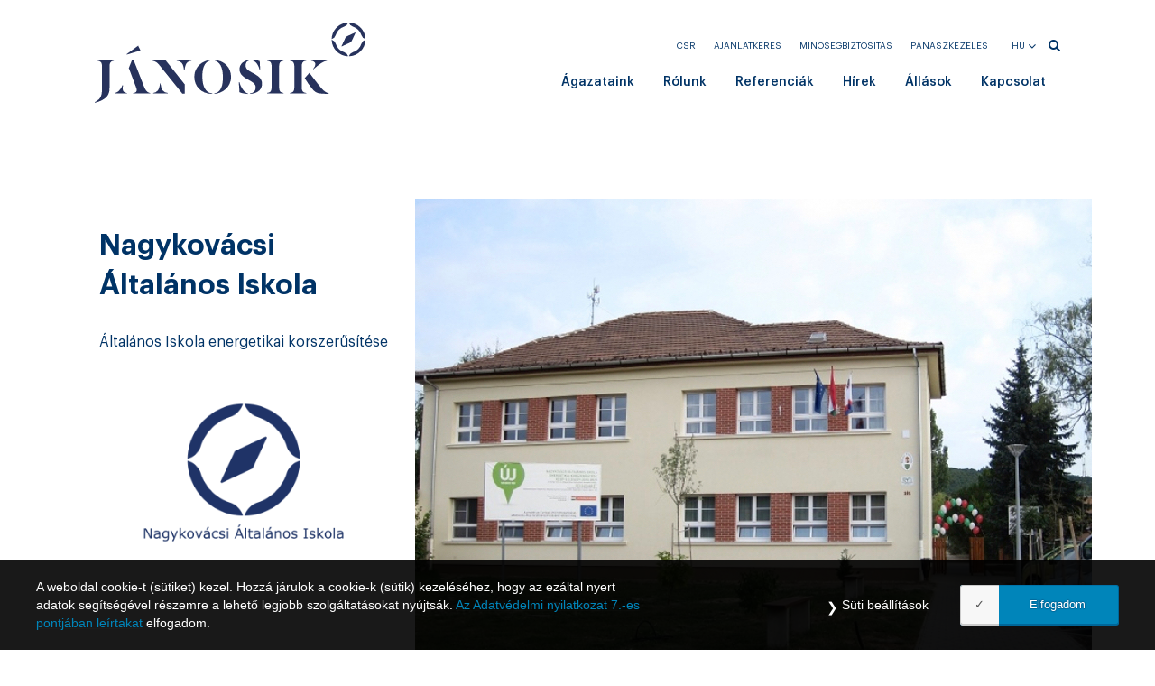

--- FILE ---
content_type: text/html; charset=UTF-8
request_url: https://www.janosikkft.hu/referencia/nagykovacsi/?department_id=54
body_size: 7920
content:
<!DOCTYPE html>

<html>



<head>

    <meta name=viewport content="width=device-width, initial-scale=1">

    <meta name="format-detection" content="telephone=no">

	<meta charset="UTF-8">

    <title>Nagykovácsi Általános Iskola</title>

    
    
    <script type="text/javascript">       

        var theme_url = 'https://www.janosikkft.hu/wp-content/themes/janosik';

        var ajax_url = 'https://www.janosikkft.hu/wp-admin/admin-ajax.php';

    </script>

    <link rel="apple-touch-icon" sizes="57x57" href="https://www.janosikkft.hu/wp-content/themes/janosik/images/favicon/apple-icon-57x57.png">

    <link rel="apple-touch-icon" sizes="60x60" href="https://www.janosikkft.hu/wp-content/themes/janosik/images/favicon/apple-icon-60x60.png">

    <link rel="apple-touch-icon" sizes="72x72" href="https://www.janosikkft.hu/wp-content/themes/janosik/images/favicon/apple-icon-72x72.png">

    <link rel="apple-touch-icon" sizes="76x76" href="https://www.janosikkft.hu/wp-content/themes/janosik/images/favicon/apple-icon-76x76.png">

    <link rel="apple-touch-icon" sizes="114x114" href="https://www.janosikkft.hu/wp-content/themes/janosik/images/favicon/apple-icon-114x114.png">

    <link rel="apple-touch-icon" sizes="120x120" href="https://www.janosikkft.hu/wp-content/themes/janosik/images/favicon/apple-icon-120x120.png">

    <link rel="apple-touch-icon" sizes="144x144" href="https://www.janosikkft.hu/wp-content/themes/janosik/images/favicon/apple-icon-144x144.png">

    <link rel="apple-touch-icon" sizes="152x152" href="https://www.janosikkft.hu/wp-content/themes/janosik/images/favicon/apple-icon-152x152.png">

    <link rel="apple-touch-icon" sizes="180x180" href="https://www.janosikkft.hu/wp-content/themes/janosik/images/favicon/apple-icon-180x180.png">

    <link rel="icon" type="image/png" sizes="192x192"  href="https://www.janosikkft.hu/wp-content/themes/janosik/images/favicon/android-icon-192x192.png">

    <link rel="icon" type="image/png" sizes="32x32" href="https://www.janosikkft.hu/wp-content/themes/janosik/images/favicon/favicon-32x32.png">

    <link rel="icon" type="image/png" sizes="96x96" href="https://www.janosikkft.hu/wp-content/themes/janosik/images/favicon/favicon-96x96.png">

    <link rel="icon" type="image/png" sizes="16x16" href="https://www.janosikkft.hu/wp-content/themes/janosik/images/favicon/favicon-16x16.png">

    <link rel="manifest" href="https://www.janosikkft.hu/wp-content/themes/janosik/images/favicon/manifest.json">

    <meta name="msapplication-TileColor" content="#ffffff">

    <meta name="msapplication-TileImage" content="https://www.janosikkft.hu/wp-content/themes/janosik/images/favicon/ms-icon-144x144.png">

    <meta name="theme-color" content="#ffffff">

    <link rel='dns-prefetch' href='//s.w.org' />
    <!-- Open Graph -->
    <meta property="og:type" content="article" />
    <meta property="og:site_name" content="Jánosik és Társai Kft." />
    <meta property="og:title" content="Nagykovácsi Általános Iskola &#8211; Jánosik és Társai Kft." />
    <meta property="og:description" content="" />
    <meta property="og:url" content="https://www.janosikkft.hu/referencia/nagykovacsi/" />
    <meta property="og:image" content="https://www.janosikkft.hu/wp-content/uploads/2017/06/Nagykovácsi-Általános-Iskola.jpeg" />
    <meta property="og:image:width" content="750" />
    <meta property="og:image:height" content="560" />
    <meta property="og:image:alt" content="Nagykovácsi Általános Iskola" />

    <!-- Twitter Cards (jó ha van) -->
    <meta name="twitter:card" content="summary_large_image" />
    <meta name="twitter:title" content="Nagykovácsi Általános Iskola &#8211; Jánosik és Társai Kft." />
    <meta name="twitter:description" content="" />
    <meta name="twitter:image" content="https://www.janosikkft.hu/wp-content/uploads/2017/06/Nagykovácsi-Általános-Iskola.jpeg" />
    		<script type="text/javascript">
			window._wpemojiSettings = {"baseUrl":"https:\/\/s.w.org\/images\/core\/emoji\/11\/72x72\/","ext":".png","svgUrl":"https:\/\/s.w.org\/images\/core\/emoji\/11\/svg\/","svgExt":".svg","source":{"concatemoji":"https:\/\/www.janosikkft.hu\/wp-includes\/js\/wp-emoji-release.min.js?ver=b6620474e471bc92b654515f3d141eba"}};
			!function(e,a,t){var n,r,o,i=a.createElement("canvas"),p=i.getContext&&i.getContext("2d");function s(e,t){var a=String.fromCharCode;p.clearRect(0,0,i.width,i.height),p.fillText(a.apply(this,e),0,0);e=i.toDataURL();return p.clearRect(0,0,i.width,i.height),p.fillText(a.apply(this,t),0,0),e===i.toDataURL()}function c(e){var t=a.createElement("script");t.src=e,t.defer=t.type="text/javascript",a.getElementsByTagName("head")[0].appendChild(t)}for(o=Array("flag","emoji"),t.supports={everything:!0,everythingExceptFlag:!0},r=0;r<o.length;r++)t.supports[o[r]]=function(e){if(!p||!p.fillText)return!1;switch(p.textBaseline="top",p.font="600 32px Arial",e){case"flag":return s([55356,56826,55356,56819],[55356,56826,8203,55356,56819])?!1:!s([55356,57332,56128,56423,56128,56418,56128,56421,56128,56430,56128,56423,56128,56447],[55356,57332,8203,56128,56423,8203,56128,56418,8203,56128,56421,8203,56128,56430,8203,56128,56423,8203,56128,56447]);case"emoji":return!s([55358,56760,9792,65039],[55358,56760,8203,9792,65039])}return!1}(o[r]),t.supports.everything=t.supports.everything&&t.supports[o[r]],"flag"!==o[r]&&(t.supports.everythingExceptFlag=t.supports.everythingExceptFlag&&t.supports[o[r]]);t.supports.everythingExceptFlag=t.supports.everythingExceptFlag&&!t.supports.flag,t.DOMReady=!1,t.readyCallback=function(){t.DOMReady=!0},t.supports.everything||(n=function(){t.readyCallback()},a.addEventListener?(a.addEventListener("DOMContentLoaded",n,!1),e.addEventListener("load",n,!1)):(e.attachEvent("onload",n),a.attachEvent("onreadystatechange",function(){"complete"===a.readyState&&t.readyCallback()})),(n=t.source||{}).concatemoji?c(n.concatemoji):n.wpemoji&&n.twemoji&&(c(n.twemoji),c(n.wpemoji)))}(window,document,window._wpemojiSettings);
		</script>
		<style type="text/css">
img.wp-smiley,
img.emoji {
	display: inline !important;
	border: none !important;
	box-shadow: none !important;
	height: 1em !important;
	width: 1em !important;
	margin: 0 .07em !important;
	vertical-align: -0.1em !important;
	background: none !important;
	padding: 0 !important;
}
</style>
<link rel='stylesheet' id='gdpr-css'  href='https://www.janosikkft.hu/wp-content/plugins/gdpr/assets/css/gdpr-public.css?ver=1.4.7' type='text/css' media='all' />
<link rel='stylesheet' id='bootstrap-css-css'  href='https://www.janosikkft.hu/wp-content/themes/janosik/css/bootstrap.min.css?ver=3.3.2' type='text/css' media='all' />
<link rel='stylesheet' id='font-awesome-css-css'  href='https://www.janosikkft.hu/wp-content/themes/janosik/css/font-awesome.min.css?ver=4.6.3' type='text/css' media='all' />
<link rel='stylesheet' id='jquery-lightbox-css'  href='https://www.janosikkft.hu/wp-content/themes/janosik/js/lightbox/css/lightbox.css?ver=1.0.0' type='text/css' media='all' />
<link rel='stylesheet' id='janosik-css-css'  href='https://www.janosikkft.hu/wp-content/themes/janosik/style.css?ver=0.5.6' type='text/css' media='all' />
<script type='text/javascript' src='https://www.janosikkft.hu/wp-includes/js/jquery/jquery.js?ver=1.12.4'></script>
<script type='text/javascript' src='https://www.janosikkft.hu/wp-includes/js/jquery/jquery-migrate.min.js?ver=1.4.1'></script>
<script type='text/javascript'>
/* <![CDATA[ */
var GDPR = {"ajaxurl":"https:\/\/www.janosikkft.hu\/wp-admin\/admin-ajax.php","aborting":"Aborting","is_user_logged_in":"","privacy_page_id":"25774"};
/* ]]> */
</script>
<script type='text/javascript' src='https://www.janosikkft.hu/wp-content/plugins/gdpr/assets/js/gdpr-public.js?ver=1.4.7'></script>
<link rel='https://api.w.org/' href='https://www.janosikkft.hu/wp-json/' />
<link rel="EditURI" type="application/rsd+xml" title="RSD" href="https://www.janosikkft.hu/xmlrpc.php?rsd" />
<link rel="wlwmanifest" type="application/wlwmanifest+xml" href="https://www.janosikkft.hu/wp-includes/wlwmanifest.xml" /> 
<link rel='prev' title='Homrogdi Görögkatolikus Általános Iskola és Óvoda' href='https://www.janosikkft.hu/referencia/homrogd/' />
<link rel='next' title='Szerencsejáték Zrt.' href='https://www.janosikkft.hu/referencia/szerencsejatek-zrt/' />

<link rel='shortlink' href='https://www.janosikkft.hu/?p=504' />
<link rel="alternate" type="application/json+oembed" href="https://www.janosikkft.hu/wp-json/oembed/1.0/embed?url=https%3A%2F%2Fwww.janosikkft.hu%2Freferencia%2Fnagykovacsi%2F" />
<link rel="alternate" type="text/xml+oembed" href="https://www.janosikkft.hu/wp-json/oembed/1.0/embed?url=https%3A%2F%2Fwww.janosikkft.hu%2Freferencia%2Fnagykovacsi%2F&#038;format=xml" />
<style type="text/css">
.qtranxs_flag_hu {background-image: url(https://www.janosikkft.hu/wp-content/plugins/qtranslate-x/flags/hu.png); background-repeat: no-repeat;}
.qtranxs_flag_en {background-image: url(https://www.janosikkft.hu/wp-content/plugins/qtranslate-x/flags/gb.png); background-repeat: no-repeat;}
</style>
<link hreflang="hu" href="https://www.janosikkft.hu/hu/referencia/nagykovacsi/?department_id=54" rel="alternate" />
<link hreflang="en" href="https://www.janosikkft.hu/en/referencia/nagykovacsi/?department_id=54" rel="alternate" />
<link hreflang="x-default" href="https://www.janosikkft.hu/referencia/nagykovacsi/?department_id=54" rel="alternate" />
<meta name="generator" content="qTranslate-X 3.4.6.8" />
		<style type="text/css">.recentcomments a{display:inline !important;padding:0 !important;margin:0 !important;}</style>
		
    <script type="text/javascript">

        var Hyphenopoly = {

            require: {

                "hu": "honorificabilitudinitas"

            },

            paths: {

                patterndir: "https://www.janosikkft.hu/wp-content/themes/janosik/js/hyphenopoly/patterns/",

                maindir: "https://www.janosikkft.hu/wp-content/themes/janosik/js/hyphenopoly/"

            },

            setup: {

                classnames: {

                    "hyphenate": {}

                },

                intermediatestate : 'visible'

            }

        };

    </script>       

    <style>.async-hide {} </style>

    <script>(function(a,s,y,n,c,h,i,d,e){s.className+=' '+y;h.start=1*new Date;

    h.end=i=function(){s.className=s.className.replace(RegExp(' ?'+y),'')};

    (a[n]=a[n]||[]).hide=h;setTimeout(function(){i();h.end=null},c);h.timeout=c;

    })(window,document.documentElement,'async-hide','dataLayer',4000,

    {'GTM-5XSFRQL':true});</script>

    <!-- Google Tag Manager -->

    <script>

        if (is_allowed_cookie('_gid')) {

            (function(w,d,s,l,i){w[l]=w[l]||[];w[l].push({'gtm.start':

            new Date().getTime(),event:'gtm.js'});var f=d.getElementsByTagName(s)[0],

            j=d.createElement(s),dl=l!='dataLayer'?'&l='+l:'';j.async=true;j.src=

            'https://www.googletagmanager.com/gtm.js?id='+i+dl;f.parentNode.insertBefore(j,f);

            })(window,document,'script','dataLayer','GTM-52B4GWW');

    }

    </script>

    <!-- End Google Tag Manager -->        

    <script>

        if (is_allowed_cookie('_ga')) {            

            (function(i,s,o,g,r,a,m){i['GoogleAnalyticsObject']=r;i[r]=i[r]||function(){

            (i[r].q=i[r].q||[]).push(arguments)},i[r].l=1*new Date();a=s.createElement(o),

            m=s.getElementsByTagName(o)[0];a.async=1;a.src=g;m.parentNode.insertBefore(a,m)

            })(window,document,'script','https://www.google-analytics.com/analytics.js','ga');



            ga('create', 'UA-20090097-1', 'auto');

            ga('send', 'pageview');

        }

    </script>

</head>



<body>

    
    

    <div id="header" class="" data-spy="affix" data-offset-top="40" >

        <div class="container">

            <div class="row">

                
                    <div class="col-md-5 col-sm-12">

                        
                            <a href="https://www.janosikkft.hu" class="logo">

                                <img class="logo-image" src="https://www.janosikkft.hu/wp-content/themes/janosik/images/janosik_logo_full.svg" alt="Jánosik és Társai Kft." title="Jánosik és Társai Kft.">

                                <img class="logo-image-white" src="https://www.janosikkft.hu/wp-content/themes/janosik/images/janosik_logo_full_white.svg" alt="Jánosik és Társai Kft." title="Jánosik és Társai Kft.">

                            </a>

                                               

                    </div>

                    <div class="col-md-7 col-sm-12">                    

                        <div class="menu-container">

                            <div class="search">

                                <form action="https://www.janosikkft.hu">

                                    <input name="s" type="text" value=""/>

                                </form>

                                <i class="fa fa-search"></i>

                            </div>

                            
        <div class="language-select-container">  

            <div class="language-select">

                <div class="current">hu<span class="fa fa-angle-down" aria-hidden="true"></span></div>

                <ul>                

                    
                        
                        
                        <li><a href="https://www.janosikkft.hu/en/referencia/nagykovacsi/?department_id=54">en</a></li>

                                       

                </ul> 

            </div>                                          

        </div>

    
                            <div id="upper-menu" class="collapse navbar-collapse"><ul id="menu-felso-menu" class="nav navbar-nav navbar-right"><li id="menu-item-52603" class="menu-item menu-item-type-post_type menu-item-object-page menu-item-52603"><a title="CSR" href="https://www.janosikkft.hu/csr/">CSR</a></li>
<li id="menu-item-97" class="menu-item menu-item-type-post_type menu-item-object-page menu-item-97"><a title="Ajánlatkérés" href="https://www.janosikkft.hu/ajanlatkeres/">Ajánlatkérés</a></li>
<li id="menu-item-96" class="menu-item menu-item-type-post_type menu-item-object-page menu-item-96"><a title="Minőségbiztosítás" href="https://www.janosikkft.hu/minosegbiztositas/">Minőségbiztosítás</a></li>
<li id="menu-item-907" class="menu-item menu-item-type-post_type menu-item-object-page menu-item-907"><a title="Panaszkezelés" href="https://www.janosikkft.hu/panaszkezeles/">Panaszkezelés</a></li>
</ul></div>    

                            <div class="navbar-toggle-container">

                                <button type="button" class="navbar-toggle collapsed" data-toggle="collapse" data-target="#header-menu">                

                                    <span class="icon-bar left"></span>

                                    <span class="icon-bar center"></span>

                                    <span class="icon-bar right"></span>

                                </button>

                            </div>                        

                            <div id="header-menu" class="collapse navbar-collapse"><ul id="menu-fomenu" class="nav navbar-nav navbar-right"><li id="menu-item-87" class="menu-item menu-item-type-post_type menu-item-object-page menu-item-has-children menu-item-87 dropdown"><a title="Ágazataink" href="https://www.janosikkft.hu/agazataink/" class="dropdown-toggle" aria-haspopup="true">Ágazataink</a>
<ul role="menu" class=" dropdown-menu">
	<li id="menu-item-93" class="menu-item menu-item-type-post_type menu-item-object-department menu-item-93 no-parent-menu-item"><a title="Takarítás" href="https://www.janosikkft.hu/agazat/takaritas/">Takarítás</a></li>
	<li id="menu-item-90" class="menu-item menu-item-type-post_type menu-item-object-department menu-item-90 no-parent-menu-item"><a title="Építőipar" href="https://www.janosikkft.hu/agazat/epitoipar/">Építőipar</a></li>
	<li id="menu-item-91" class="menu-item menu-item-type-post_type menu-item-object-department menu-item-91 no-parent-menu-item"><a title="Biztonsági szolgálat" href="https://www.janosikkft.hu/agazat/biztonsagi-szolgalat/">Biztonsági szolgálat</a></li>
	<li id="menu-item-89" class="menu-item menu-item-type-post_type menu-item-object-department menu-item-89 no-parent-menu-item"><a title="Külterület-gondozás" href="https://www.janosikkft.hu/agazat/kulterulet-gondozas/">Külterület-gondozás</a></li>
	<li id="menu-item-92" class="menu-item menu-item-type-post_type menu-item-object-department menu-item-92 no-parent-menu-item"><a title="Ingatlanüzemeltetés" href="https://www.janosikkft.hu/agazat/ingatlanuzemeltetes/">Ingatlanüzemeltetés</a></li>
</ul>
</li>
<li id="menu-item-86" class="menu-item menu-item-type-post_type menu-item-object-page menu-item-86"><a title="Rólunk" href="https://www.janosikkft.hu/rolunk/">Rólunk</a></li>
<li id="menu-item-85" class="menu-item menu-item-type-post_type menu-item-object-page menu-item-85"><a title="Referenciák" href="https://www.janosikkft.hu/referenciak/">Referenciák</a></li>
<li id="menu-item-88" class="menu-item menu-item-type-post_type menu-item-object-page current_page_parent menu-item-88"><a title="Hírek" href="https://www.janosikkft.hu/hirek/">Hírek</a></li>
<li id="menu-item-51732" class="menu-item menu-item-type-post_type menu-item-object-page menu-item-51732"><a title="Állások" href="https://www.janosikkft.hu/allasok/">Állások</a></li>
<li id="menu-item-84" class="menu-item menu-item-type-post_type menu-item-object-page menu-item-84"><a title="Kapcsolat" href="https://www.janosikkft.hu/kapcsolat/">Kapcsolat</a></li>
</ul></div>
                            <div class="mobile-search">

                                <form action="https://www.janosikkft.hu">

                                    <div class="input-group">

                                        <input type="text" name="s" class="form-control" placeholder="Keresés...">

                                        <span class="input-group-btn">

                                            <button class="btn btn-default" type="submit"><i class="fa fa-search"></i></button>

                                        </span>

                                    </div>

                                </form>                            

                            </div>

                            <div id="upper-menu-mobile" class="collapse navbar-collapse"><ul id="menu-felso-menu-1" class="nav navbar-nav"><li class="menu-item menu-item-type-post_type menu-item-object-page menu-item-52603"><a title="CSR" href="https://www.janosikkft.hu/csr/">CSR</a></li>
<li class="menu-item menu-item-type-post_type menu-item-object-page menu-item-97"><a title="Ajánlatkérés" href="https://www.janosikkft.hu/ajanlatkeres/">Ajánlatkérés</a></li>
<li class="menu-item menu-item-type-post_type menu-item-object-page menu-item-96"><a title="Minőségbiztosítás" href="https://www.janosikkft.hu/minosegbiztositas/">Minőségbiztosítás</a></li>
<li class="menu-item menu-item-type-post_type menu-item-object-page menu-item-907"><a title="Panaszkezelés" href="https://www.janosikkft.hu/panaszkezeles/">Panaszkezelés</a></li>
</ul></div>    

                        </div>

                    </div>

                
            </div>

        </div>

    </div>

    <div id="language-select" class="mobile-selector">

        <span class="close-button" onclick="closeMobileSelector()"><i class="fa fa-close"></i></span>

        <div class="mobile-select-container">

            <h3>Nyelvek</h3>

                    

        <ul>                

            
                
                
                <li><a href="https://www.janosikkft.hu/en/referencia/nagykovacsi/?department_id=54"> English</a></li>              

                               

        </ul> 

    
        </div>

    </div>
    <div class="container single">
        <div class="row">
            <div class="col-md-4">
                <div class="meta-box">
                    <!--                    <span>referenciak/epitoipar</span>-->
                    <h1>Nagykovácsi Általános Iskola</h1>
                                            <span class="short-description">Általános Iskola energetikai korszerűsítése</span>
                                                                <img class="reference-logo" src="https://www.janosikkft.hu/wp-content/uploads/2017/06/nagyko.png" alt="Nagykovácsi Általános Iskola" title="Nagykovácsi Általános Iskola"/>
                                        <div class="logo"></div>
                </div>
            </div>
            <div class="col-md-8">
                <img width="750" height="560" src="https://www.janosikkft.hu/wp-content/uploads/2017/06/Nagykovácsi-Általános-Iskola.jpeg" class="img-responsive wp-post-image" alt="" srcset="https://www.janosikkft.hu/wp-content/uploads/2017/06/Nagykovácsi-Általános-Iskola.jpeg 750w, https://www.janosikkft.hu/wp-content/uploads/2017/06/Nagykovácsi-Általános-Iskola-300x224.jpeg 300w, https://www.janosikkft.hu/wp-content/uploads/2017/06/Nagykovácsi-Általános-Iskola-380x284.jpeg 380w" sizes="(max-width: 750px) 100vw, 750px" />                <div class="single-content"></div>
                
                                    <div class="next-prev-references">
                        <div class="row">
                                                            <div class="col-xs-6">
                                    <div class="next-prev-references-element">
                                        <a href="https://www.janosikkft.hu/referencia/nemzeti-infrastruktura-fejleszto%cc%8b-zrt/?department_id=54" class="btn btn-default">Előző referencia</a>
                                                                                <a href="https://www.janosikkft.hu/referencia/nemzeti-infrastruktura-fejleszto%cc%8b-zrt/?department_id=54" class="reference-image" style="background-image: url(https://www.janosikkft.hu/wp-content/uploads/2017/06/Nemzeti-Infrastruktúra-Fejlesztő-Zrt.-1-1.jpeg);background-size: cover;"></a>
                                        <h3><a href="https://www.janosikkft.hu/referencia/nemzeti-infrastruktura-fejleszto%cc%8b-zrt/?department_id=54">Nemzeti Infrastruktúra Fejlesztő Zrt.</a></h3>
                                                                                <span></span>
                                    </div>
                                </div>
                                                                                        <div class="col-xs-6">
                                    <div class="next-prev-references-element">
                                        <a href="https://www.janosikkft.hu/referencia/it-services-hungary/?department_id=54" class="btn btn-default">Következő referencia</a>
                                                                                <a href="https://www.janosikkft.hu/referencia/it-services-hungary/?department_id=54" class="reference-image" style="background-image: url(https://www.janosikkft.hu/wp-content/uploads/2017/06/IT-services.jpeg);background-size: cover;"></a>
                                        <h3><a href="https://www.janosikkft.hu/referencia/it-services-hungary/?department_id=54">IT Services Hungary</a></h3>
                                                                                <span></span>
                                    </div>
                                </div>
                                                    </div>
                    </div>
                            </div>
        </div>          
    </div>

<section id="footer">
    <div class="container">
        <div class="logo">
            <img class="logo" src="https://www.janosikkft.hu/wp-content/themes/janosik/images/janosik_symbol_white.svg" alt="Jánosik és Társai Kft.<" title="Jánosik és Társai Kft.<" />
            <a class="go-to-top visible-xs" onclick="scrollToPageTop()"><i class="fa fa-arrow-up"></i></a>
        </div>
        <div class="row"><div class="col-md-2 col-sm-4 col-xs-6"><ul><li><h4>Az oldal</h4></li><li><a href="https://www.janosikkft.hu/impresszum/" >Impresszum</a></li><li><a href="https://www.janosikkft.hu/jogi-es-adatkezelesi-nyilatkozat/" >Jogi nyilatkozat</a></li><li><a href="https://janosikbelso.hu/" target="_blank">Belső rendszer</a></li></ul></div><div class="col-md-2 col-sm-4 col-xs-6"><ul><li><h4>Social</h4></li><li><a href="https://www.facebook.com/janosikkft/" target="_blank">Facebook</a></li><li><a href="https://www.instagram.com/janosikkft/" target="_blank">Instagram</a></li><li><a href="https://www.linkedin.com/company-beta/18016098/" target="_blank">LinkedIn</a></li><li><a href="https://www.youtube.com/channel/UCuSGDk9dmr7tJR8Z3IYQvLQ" target="_blank">YouTube</a></li></ul></div><div class="col-md-2 col-sm-4 col-xs-6"><ul><li><h4>Rólunk</h4></li><li><a href="https://www.janosikkft.hu/rolunk/#content" >Bemutatkozás</a></li><li><a href="https://www.janosikkft.hu/rolunk/#history" >Történelem</a></li><li><a href="https://www.janosikkft.hu/rolunk/#philosophies" >Filozófiánk</a></li><li><a href="https://www.janosikkft.hu/rolunk/#testimonials" >Csapat</a></li><li><a href="https://www.janosikkft.hu/rolunk/#life" >Cégünk élete</a></li><li><a href="https://www.janosikkft.hu/rolunk/#reference-map" >Merre dolgozunk</a></li></ul></div><div class="col-md-2 col-sm-4 col-xs-6"><ul><li><h4>Ágazataink</h4></li><li><a href="https://www.janosikkft.hu/agazat/takaritas/" >Takarítás</a></li><li><a href="https://www.janosikkft.hu/agazat/epitoipar/" >Építőipar</a></li><li><a href="https://www.janosikkft.hu/agazat/kulterulet-gondozas/" >Külterület-gondozás</a></li><li><a href="https://www.janosikkft.hu/agazat/biztonsagi-szolgalat/" >Biztonsági szolgálat</a></li><li><a href="https://www.janosikkft.hu/agazat/ingatlanuzemeltetes/" >Ingatlanüzemeltetés</a></li></ul></div><div class="col-md-2 col-sm-4 col-xs-6"><ul><li><h4>Híreink</h4></li><li><a href="https://www.janosikkft.hu/hirek#takaritas" >Takarítás</a></li><li><a href="https://www.janosikkft.hu/hirek/#epitoipar" >Építőipar</a></li><li><a href="https://www.janosikkft.hu/hirek#kulterulet-gondozas" >Külterület-gondozás</a></li><li><a href="https://www.janosikkft.hu/hirek#ingatlanuzemeltetes" >Ingatlanüzemeltetés</a></li><li><a href="https://www.janosikkft.hu/hirek#biztonsagi-szolgalat" >Biztonsági szolgálat</a></li></ul></div><div class="col-md-2 col-sm-4 col-xs-6"><ul><li><h4>Adatvédelem</h4></li><li><a href="https://www.janosikkft.hu/adatvedelmi-nyilatkozat/" >Adatvédelmi nyilatkozat</a></li><li><a href="https://www.janosikkft.hu/adatfeldolgozasi-szerzodes-janosik-adatfeldolgozo/" >Adatfeldolgozási szerződés Jánosik adatfeldolgozó</a></li><li><a href="https://www.janosikkft.hu/adatfeldolgozasi-szerzodes-janosik-adatkezelo/" >Adatfeldolgozási szerződés Jánosik adatkezelő</a></li></ul></div></div>       
        <div class="copyright">©2026 Jánosik és Társai Kft.</div>
        <div class="gdpr-overlay"></div>
<div class="gdpr gdpr-privacy-bar" style="display:none;">
	<div class="gdpr-wrapper">
		<div class="gdpr-content">
			<p>
				A weboldal cookie-t (sütiket) kezel.  Hozzá járulok a cookie-k (sütik) kezeléséhez, hogy az ezáltal nyert adatok segítségével részemre a lehető legjobb szolgáltatásokat nyújtsák. <a target="_blank" href="https://www.janosikkft.hu/jogi-es-adatkezelesi-nyilatkozat/">Az Adatvédelmi nyilatkozat 7.-es pontjában leírtakat</a> elfogadom.			</p>
		</div>
		<div class="gdpr-right">
			<button class="gdpr-preferences" type="button">Süti beállítások</button>
			<button class="gdpr-agreement" type="button">Elfogadom</button>
		</div>
	</div>
</div>

<div class="gdpr gdpr-privacy-preferences">
	<div class="gdpr-wrapper">
		<form method="post" class="gdpr-privacy-preferences-frm" action="https://www.janosikkft.hu/wp-admin/admin-post.php">
			<input type="hidden" name="action" value="gdpr_update_privacy_preferences">
			<input type="hidden" id="update-privacy-preferences-nonce" name="update-privacy-preferences-nonce" value="5235c25654" /><input type="hidden" name="_wp_http_referer" value="/referencia/nagykovacsi/?department_id=54" />			<header>
				<div class="gdpr-box-title">
					<h3>Süti beállítási központ</h3>
					<span class="gdpr-close"></span>
				</div>
			</header>
			<div class="gdpr-mobile-menu">
				<button type="button">Beállítások</button>
			</div>
			<div class="gdpr-content">
				<ul class="gdpr-tabs">
					<li><button type="button" class="gdpr-tab-button gdpr-active" data-target="gdpr-consent-management">Hozzájárulási beállítások</button></li>
																<li><button type="button" class="gdpr-tab-button gdpr-cookie-settings" data-target="mkodest-biztosito-sutik">Süti beállítások</button>
							<ul class="gdpr-subtabs">
								<li><button type="button" data-target="mkodest-biztosito-sutik" >Működést biztosító sütik</button></li><li><button type="button" data-target="analitikai-sutik" >Analitikai sütik</button></li>							</ul>
						</li>
									</ul>
				<div class="gdpr-tab-content">
					<div class="gdpr-consent-management gdpr-active">
						<header>
							<h4>Hozzájárulási beállítások</h4>
						</header>
						<div class="gdpr-info">
							<p></p>
															<div class="gdpr-cookies-used">
									<div class="gdpr-cookie-title">
										<p>Adatkezelési nyilatkozat</p>
																					<span class="gdpr-always-active">Kötelező</span>
											<input type="hidden" name="user_consents[]" value="adatkezelesi-nyilatkozat" checked style="display:none;">
																			</div>
									<div class="gdpr-cookies">
										<span>Hozzá járulok a cookie-k (sütik) kezeléséhez, hogy az ezáltal nyert adatok segítségével részemre a lehető legjobb szolgáltatásokat nyújtsák. <a target="_blank" href="https://www.janosikkft.hu/jogi-es-adatkezelesi-nyilatkozat/">Elfogadom az adatvédelmi nyilatkozatot.</a></span>
									</div>
								</div>
													</div>
					</div>
																<div class="mkodest-biztosito-sutik">
							<header>
								<h4>Működést biztosító sütik</h4>
							</header><!-- /header -->
							<div class="gdpr-info">
								<p>A weboldal alapműködését szolgáló sütik. Ilyen például a nyelvi adatokért szolgáló süti is.</p>
																	<div class="gdpr-cookies-used">
										<div class="gdpr-cookie-title">
											<p>Kapcsolódó sütik</p>
																																		<span class="gdpr-always-active">Mindig aktív</span>
												<input type="hidden" name="approved_cookies[]" value="[&quot;qtrans_front_language&quot;]" checked>
																					</div>
										<div class="gdpr-cookies">
											<span>qtrans_front_language</span>
										</div>
									</div>
																							</div>
						</div>
											<div class="analitikai-sutik">
							<header>
								<h4>Analitikai sütik</h4>
							</header><!-- /header -->
							<div class="gdpr-info">
								<p>Az analitikai sütiket arra használjuk, hogy mérni tudjuk, hogy egy adott, az oldalra mutató hirdetés milyen hatékonysággal működik.</p>
																	<div class="gdpr-cookies-used">
										<div class="gdpr-cookie-title">
											<p>Kapcsolódó sütik</p>
																																		<label class="gdpr-switch">
													<input type="checkbox" name="approved_cookies[]" value="[&quot;_ga&quot;,&quot;_gid&quot;]"  checked='checked'>
													<span class="gdpr-slider round"></span>
												</label>
																					</div>
										<div class="gdpr-cookies">
											<span>_ga,_gid</span>
										</div>
									</div>
																																			<div class="gdpr-cookies-used">
											<div class="gdpr-cookie-title">
												<p>www.googletagmanager.com</p>
												<a href="https://policies.google.com/privacy" target="_blank" class="gdpr-button">Leiratkozás</a>
											</div>
											<div class="gdpr-cookies">
												<span>_gid</span>
											</div>
										</div>
																			<div class="gdpr-cookies-used">
											<div class="gdpr-cookie-title">
												<p>www.google-analytics.com</p>
												<a href="https://policies.google.com/privacy" target="_blank" class="gdpr-button">Leiratkozás</a>
											</div>
											<div class="gdpr-cookies">
												<span>_ga</span>
											</div>
										</div>
																								</div>
						</div>
									</div>
				<input type="hidden" name="all_cookies" value="[&quot;qtrans_front_language&quot;,&quot;_ga&quot;,&quot;_gid&quot;]">
			</div>
			<footer>
				<input type="submit" value="Beállítások mentése">
									<span><a href="https://www.janosikkft.hu/adatvedelmi-nyilatkozat/" target="_blank">További információ</a></span>
							</footer>
		</form>
	</div>
</div>

<div class="gdpr gdpr-general-confirmation gdpr-delete-confirmation">
	<div class="gdpr-wrapper">
		<header>
			<div class="gdpr-box-title">
				<h3>Close your account?</h3>
				<span class="gdpr-close"></span>
			</div>
		</header>
		<div class="gdpr-content">
			<p>Your account will be closed and all data will be permanently deleted and cannot be recovered. Are you sure?</p>
		</div>
		<footer>
			<button class="gdpr-delete-account">Continue</button>
			<button class="gdpr-cancel">Mégse</button>
		</footer>
	</div>
</div>

<link rel='stylesheet' id='basecss-css'  href='https://www.janosikkft.hu/wp-content/plugins/eu-cookie-law/css/style.css?ver=b6620474e471bc92b654515f3d141eba' type='text/css' media='all' />
<script type='text/javascript' src='https://www.janosikkft.hu/wp-content/themes/janosik/js/lightbox/js/lightbox.js?ver=1.0.0'></script>
<script type='text/javascript' src='https://www.janosikkft.hu/wp-content/themes/janosik/js/waypoints.min.js?ver=2.0.3'></script>
<script type='text/javascript' src='https://www.janosikkft.hu/wp-content/themes/janosik/js/bootstrap.min.js?ver=3.3.2'></script>
<script type='text/javascript' src='https://www.janosikkft.hu/wp-content/themes/janosik/js/wait_for_images.js?ver=1.0.0'></script>
<script type='text/javascript' src='https://www.janosikkft.hu/wp-content/themes/janosik/js/validator/js/formValidation.min.js?ver=1.0.0'></script>
<script type='text/javascript' src='https://www.janosikkft.hu/wp-content/themes/janosik/js/validator/js/framework/bootstrap.min.js?ver=1.0.0'></script>
<script type='text/javascript' src='https://www.janosikkft.hu/wp-content/themes/janosik/js/hyphenopoly/Hyphenopoly_Loader.js?ver=1.0.3'></script>
<script type='text/javascript' src='https://www.janosikkft.hu/wp-content/themes/janosik/js/isotope.js?ver=1.0.0'></script>
<script type='text/javascript' src='https://www.janosikkft.hu/wp-content/themes/janosik/js/jquery.sticky.js?ver=1.0.0'></script>
<script type='text/javascript' src='https://www.janosikkft.hu/wp-content/themes/janosik/js/SimpleAjaxUploader.min.js?ver=20150309'></script>
<script type='text/javascript' src='https://www.janosikkft.hu/wp-content/themes/janosik/js/script.js?ver=0.3.8'></script>
<script type='text/javascript' src='https://www.janosikkft.hu/wp-includes/js/wp-embed.min.js?ver=b6620474e471bc92b654515f3d141eba'></script>
<script type='text/javascript'>
/* <![CDATA[ */
var eucookielaw_data = {"euCookieSet":null,"autoBlock":"0","expireTimer":"180","scrollConsent":"0","networkShareURL":"domain=www.janosikkft.hu; ","isCookiePage":"","isRefererWebsite":"","deleteCookieUrl":"https:\/\/www.janosikkft.hu\/referencia\/nagykovacsi\/?nocookie=1"};
/* ]]> */
</script>
<script type='text/javascript' src='https://www.janosikkft.hu/wp-content/plugins/eu-cookie-law/js/scripts.js?ver=b6620474e471bc92b654515f3d141eba'></script>
 
    </div>
</section> 
</body>
</html


--- FILE ---
content_type: text/css
request_url: https://www.janosikkft.hu/wp-content/themes/janosik/style.css?ver=0.5.6
body_size: 18446
content:
/* This stylesheet generated by Transfonter (http://transfonter.org) on February 8, 2017 9:09 AM */



@font-face {

	font-family: 'Graphik-Regular';

	src: url('fonts/Graphik-Regular.eot');

	src: url('fonts/Graphik-Regular.eot?#iefix') format('embedded-opentype'),

		url('fonts/Graphik-Regular.woff') format('woff'),

		url('fonts/Graphik-Regular.ttf') format('truetype');

	font-weight: normal;

	font-style: normal;

}



@font-face {

	font-family: 'Graphik-Bold';

	src: url('fonts/Graphik-Bold.eot');

	src: url('fonts/Graphik-Bold.eot?#iefix') format('embedded-opentype'),

		url('fonts/Graphik-Bold.woff') format('woff'),

		url('fonts/Graphik-Bold.ttf') format('truetype');

	font-weight: normal;

	font-style: normal;

}



@font-face {

	font-family: 'Graphik-Medium';

	src: url('fonts/Graphik-Medium.eot');

	src: url('fonts/Graphik-Medium.eot?#iefix') format('embedded-opentype'),

		url('fonts/Graphik-Medium.woff') format('woff'),

		url('fonts/Graphik-Medium.ttf') format('truetype');

	font-weight: normal;

	font-style: normal;

}



@font-face {

	font-family: 'Graphik-Semibold';

	src: url('fonts/Graphik-Semibold.eot');

	src: url('fonts/Graphik-Semibold.eot?#iefix') format('embedded-opentype'),

		url('fonts/Graphik-Semibold.woff') format('woff'),

		url('fonts/Graphik-Semibold.ttf') format('truetype');

	font-weight: normal;

	font-style: normal;

}



html {

    font-family: 'Graphik-Regular';

    -webkit-font-smoothing: antialiased;

    -webkit-text-stroke: rgba(255,255,255,0.01) 0.1px; 

    visibility: visible !important;

}



body {

    padding-top: 140px;

}



a,p,b,div {

    font-family: 'Graphik-Regular';

    -webkit-font-smoothing: antialiased;

    -webkit-text-stroke: rgba(255,255,255,0.01) 0.1px;  

}





a.hoverable:hover {

    color: #003366;

    border-bottom: 1px solid #003366;

}



.form-control {

    border-radius: 0;

    border: 2px solid #003366;

    font-family: 'Graphik-Medium';

    padding: 7px 10px 5px;

    color: #003366;

}



.form-control::-webkit-input-placeholder { /* Chrome/Opera/Safari */

    color: #003366;

    opacity: 0.9;

}

.form-control::-moz-placeholder { /* Firefox 19+ */

    color: #003366;

    opacity: 0.9;

}

.form-control:-ms-input-placeholder { /* IE 10+ */

    color: #003366;

    opacity: 0.9;

}

.form-control:-moz-placeholder { /* Firefox 18- */

    color: #003366;

    opacity: 0.9;

}



.btn {

    border-radius: 0;

    font-family: 'Graphik-Medium';

    padding: 7px 10px 5px;

}



.btn-default {

    background: #003366;

    color: white;

    border-color: #003366;

}



.btn-default:hover,

.btn-default:active,

.btn-default:focus {

    background: #003366;

    color: white;

    border-color: #003366;

    opacity: 0.9;

}



.btn-yellow,

.btn-yellow:hover,

.btn-yellow:active,

.btn-yellow:focus {

    background: #ffcc00;

    color: black;

    border-color: #ffcc00;

}



.btn-red,

.btn-red:hover,

.btn-red:active,

.btn-red:focus {

    background: #cc3333;

    color: white;

    border-color: #cc3333;

}



.btn-blue,

.btn-blue:hover,

.btn-blue:active,

.btn-blue:focus {

    background: #3399ff;

    color: white;

    border-color: #3399ff;

}



.btn-white,

.btn-white:hover,

.btn-white:active,

.btn-white:focus {

    background: white;

    color: #003366;

    border-color: white;

}



.btn-black,

.btn-black:hover,

.btn-black:active,

.btn-black:focus {

    background: #000000;

    color: white;

    border-color: #000000;

}



.btn-green,

.btn-green:hover,

.btn-green:active,

.btn-green:focus {

    background: #009933;

    color: white;

    border-color: #009933;

}





.hyphenate {

    hyphens: auto;

    -ms-hyphens: auto;

    -moz-hyphens: auto;

    -webkit-hyphens: auto;

}



.mobile.left,

.mobile.right {

    display: none;

}



.visible-xxs {

    display: none;

}



/* HEADER + MENU */



#header {

    padding: 20px 0;

    width: 100%;

    position: fixed;   

    background: white;

    z-index: 15;

    top: 20px;

}



#header.affix {

    top: 0;

}



#header .logo {

    margin: -15px 0 -10px 35px;

    display: inline-block;

}



#header .logo > h1 {

    margin: 0;

}



#header .logo > h1 > span.text {

    line-height: 0;

    display: block;

    height: 0;

    text-indent: -20000px;

}



#header .logo > img,

#header .logo > h1 > img{

    width: 300px;

}



#header .logo > h1 > .logo-image-white,

#header .logo > .logo-image-white {

    display: none;

}



#header .menu-container {

    margin: -4px 35px -10px 0;

}



#header .mobile-search,

#upper-menu-mobile {

    display: none !important;

}



#header .search {

    display: block;

    float: right;

    color: #003366;

}



#header .search > form {

    display: inline-block;

    width: 0px;

    overflow: hidden;

}



#header .search.open > form {

    width: auto;

}



#header .search > form > input {

    border: none;

    border-bottom: 1px solid #003366;

}



#header .search > form > input:focus {

    outline: none;

}



#header .search > .fa-search {

    vertical-align: top;

    margin: 2px 0;

    cursor: pointer;

}



#upper-menu {

    margin-top: 5px;

}



#menu-felso-menu > li > a {

    text-transform: uppercase;

    padding: 0 10px;

    line-height: 20px;

    height: 20px;

    color: #003366;

    font-size: 10px;

}



#menu-felso-menu > li:hover > a,

#menu-felso-menu > li:active > a,

#menu-felso-menu > li:focus > a,

#menu-felso-menu > li > a:active,

#menu-felso-menu > li > a:focus {

    background: white;

    color: #003366;    

}



.dropdown-menu>.active>a, 

.dropdown-menu>.active>a:hover, 

.dropdown-menu>.active>a:focus {

    background: none;

}



#menu-felso-menu > li.menu-item-94 > a {

    background: #003366;

    color: white;

    text-transform: none;

    font-family: 'Graphik-Bold';

}



#menu-fomenu > li > a,

#menu-fomenu > li > ul > li > a {

    font-family: 'Graphik-Medium';

    font-size: 14px;

    height: 35px;

    line-height: 35px;

    padding: 0 15px;

    border: 1px solid white;

    color: #003366;

    z-index: 7;

}



#menu-fomenu {

    margin-top: 3px;

}



#menu-fomenu > li > ul{

    padding: 5px 15px 15px;

}



#menu-fomenu > li > ul > li > a {

    padding: 0;

    border-bottom: 1px solid #a6b8ca;

    height: 40px;

    line-height: 40px;

    min-width: 200px;

}



#menu-fomenu > li:hover > a,

#menu-fomenu > li:active > a,

#menu-fomenu > li:focus > a,

#menu-fomenu > li > a:active,

#menu-fomenu > li > a:focus {

    background: white;

    border: 1px solid #efefef;

    color: #003366;

    z-index: 9;

}



#menu-fomenu > li.current-menu-item > a::after,

#menu-fomenu > li.current-menu-parent > a::after {

    position: relative;

    content: ' ';

    display: block;

    height: 2px;

    width: 100%;

    background: #003366;

    bottom: 10px;

}



#menu-fomenu > li:hover > a.dropdown-toggle,

#menu-fomenu > li:active > a.dropdown-toggle,

#menu-fomenu > li:focus > a.dropdown-toggle {

    border-bottom-color: white;

}



#menu-fomenu > li > ul > li:hover > a,

#menu-fomenu > li > ul > li:active > a,

#menu-fomenu > li > ul > li:focus > a,

#menu-fomenu > li > ul > li > a:active,

#menu-fomenu > li > ul > li > a:focus {

    background: white;

    color: #003366;

}



.dropdown:hover .dropdown-menu {

    display: block;

}



.dropdown-menu {

    margin: -1px 0 0;

    padding: 0;

    border-radius: 0;

    -webkit-box-shadow: 0 0 0 rgba(0,0,0,0);

    box-shadow: 0 0 0 rgba(0,0,0,0);

    border: 1px solid #efefef;

    left: 0 !important;

    right: auto !important;

    top: 34px;

    z-index: 8;

}



.language-select-container {

    height: 20px;

    position: relative;

    width: 38px;

    margin: 0 5px 0 25px;

    float: right;

    z-index: 9;       

}



.language-select-container > .language-select > div.current {

    font-size: 10px;

    color: #003366;

    text-transform: uppercase;

    display: block;

    line-height: 18px;

    height: 17px;

    padding-left: 5px;

    border: 1px solid white;

    z-index: 9;    

    position: relative;

}



.language-select-container > .language-select > div.current > span.fa {

    font-size: 14px;

    line-height: 19px;

    vertical-align: top;

    padding: 0 0 0 3px;

}



.language-select-container > .language-select {

    height: 20px;

    overflow: hidden;    

}



.language-select-container > .language-select > ul {

    list-style: none;

    margin: 0;

    padding: 5px 0 0;    

    background: white;    

}



.language-select-container > .language-select > ul > li, 

.language-select-container > .language-select > ul > li > a {

    font-size: 14px;

    color: #003366;

    text-transform: uppercase;

    display: block;

    line-height: 25px;

    height: 25px;

    width: 36px;

    text-align: center;

}



.language-select-container > .language-select:hover {

    height: auto;   

}



.language-select-container > .language-select:hover > .current {

    border-color: #efefef;

    border-bottom-color: white;

}



.language-select-container > .language-select:hover > ul {

    position: absolute;

    right: 0;

    border: 1px solid #efefef;

    top: 16px;

    z-index: 8;

}



/* CAREER MENU */



#header.career {

    padding: 10px 0 0 0;

}



#header.career .logo {

    margin: 10px 0px;

}



#header.career .logo > img {

    width: 100%;

    height: auto;

}



#career-upper-menu {

    border-bottom: 1px solid #003366;

    width: 100%;

    padding: 0;

    text-align: center;

}



#career-upper-menu .navbar-nav {

    margin: 0 auto;

    display: inline-block;

    float: none;

}



#career-upper-menu .navbar-nav>li>a {

    color: #003366;

    padding: 0 10px;

    line-height: 30px;

    font-family: 'Graphik-Medium';

}



#career-upper-menu .navbar-nav>li>a:focus,

#career-upper-menu .navbar-nav>li>a:hover,

#career-upper-menu .navbar-nav>li>a:active {

    background: white;

}



#career-upper-menu .menu-item-185,

#career-upper-menu .menu-item-265 {

    display: none;

}



#career-mobile-menu {

    height: 80px;

}



#career-lower-menu,

#career-mobile-menu {

    padding: 10px 0;

}



#career-lower-menu > div,

#career-mobile-menu > div {

    width: 50%;

    float: left;       

}



#career-lower-menu > div.left-block,

#career-mobile-menu > div.left-block {

    text-align: right;

    border-right: 1px solid #003366;

    padding-right: 35px;

}



#career-lower-menu > div.right-block,

#career-mobile-menu > div.right-block {

    text-align: left;

    padding-left: 20px;

}



#career-lower-menu .dropdown-toggle,

#career-mobile-menu .dropdown-toggle {

    padding: 0 40px 0 12px !important;

}



#career-lower-menu .dropdown-toggle:after,

#career-mobile-menu .dropdown-toggle:after {

    content: "\f107";

    display: block;

    color: #003366;

    font-family: 'FontAwesome';

    position: absolute;

    right: 10px;

    top: 0;

    z-index: 1;

    background: white;

    font-size: 24px;

}



#career-lower-menu .dropdown-menu,

#career-mobile-menu .dropdown-menu {

    padding: 5px 10px 10px;

}



#career-lower-menu .dropdown-menu .menu-item > a,

#career-mobile-menu .dropdown-menu .menu-item > a {

    cursor: pointer;

    height: 27px;

    line-height: 27px;

}



#career-lower-menu .nav > li > a:hover,

#career-lower-menu .nav > li > a:focus,

#career-lower-menu .nav > li > a:active,

#career-mobile-menu .nav > li > a:hover,

#career-mobile-menu .nav > li > a:focus,

#career-mobile-menu .nav > li > a:active {

    background: transparent !important;

    cursor: pointer;

}



#career-mobile-menu .nav > li > a, 

#career-mobile-menu .nav > li > ul > li > a {

    font-family: 'Graphik-Medium';

    font-size: 14px;

    height: 35px;

    line-height: 35px;

    padding: 0 15px;

    border: 1px solid white;

    color: #003366;

    z-index: 7;

    display: inline-block;

}



#header.career.affix {

    padding: 0;

}



#header.career.affix #career-lower-menu {

    display: none;

}



#header.career.affix #career-upper-menu {

    border: none;

    margin: 20px 0 0;

}



.back-to-main-page {

    color: white;

    background: #003366;

    padding: 4px 10px 2px;

    font-family: 'Graphik-Medium';

    margin: 25px 0;

    display: inline-block;

    font-size: 12px;    

    float: right;

}



.back-to-main-page:focus,

.back-to-main-page:hover,

.back-to-main-page:active {

    color: white;

}



#header.career .search > .fa-search {

    margin: 27px 0 0 10px;

}



#header.career .search.open {

    margin-right: -14.5px;

}



#header.career .search.open > form {

    width: 77%;

    margin: 22px 0 0;

}



/* MOBILE LANGUAGE SELECT */



.mobile-selector {

    position: fixed;

    z-index: 999;

    background: rgba(255,255,255,0.93);

    top: 0;

    bottom: 0;

    left: 0;

    right: 0;

    display: none;

}



.mobile-selector > .close-button {

    position: absolute;

    top: 28px;

    right: 39px;

    font-size: 25px;

    color: #003366;

}



.mobile-selector > .mobile-select-container {

    width: 100%;

    height: 80%;

    margin: 0 0 0;

    position: absolute;

    top: 10%;

    bottom: 10%;

    left: 0%;

    right: 0%;

    overflow: auto;

}



.mobile-selector > .mobile-select-container > h3 {

    text-transform: uppercase;

    text-align: center;

    font-family: 'Graphik-Bold';

    color: #003366;

}



.mobile-selector > .mobile-select-container > ul {

    list-style: none;

    margin: 20px 0 0;

    padding: 0;

}



.mobile-selector > .mobile-select-container > ul > li {

    text-align: center;

    margin-bottom: 15px;

}



.mobile-selector > .mobile-select-container > ul > li > a {

    text-transform: uppercase;

    font-size: 16px;

    color: #003366;

    text-decoration: none;

    padding: 0 30px;

    border: 1px solid #003366;

    line-height: 36px;

    height: 36px;

    display: inline-block;

}



.mobile-selector > .mobile-select-container > ul > li > a:focus,

.mobile-selector > .mobile-select-container > ul > li > a:active,

.mobile-selector > .mobile-select-container > ul > li > a:hover {

    color: #003366;

}





/* FRONT PAGE CAROUSEL */



.carousel-fade .carousel-inner .item {

  opacity: 0;

  transition-property: opacity;

}



.carousel-fade .carousel-inner .active {

  opacity: 1;

}



.carousel-fade .carousel-inner .active.left,

.carousel-fade .carousel-inner .active.right {

  left: 0;

  opacity: 0;

  z-index: 1;

}



.carousel-fade .carousel-inner .next.left,

.carousel-fade .carousel-inner .prev.right {

  opacity: 1;

}



.carousel-fade .carousel-control {

  z-index: 2;

}



/*

  WHAT IS NEW IN 3.3: "Added transforms to improve carousel performance in modern browsers."

  Need to override the 3.3 new styles for modern browsers & apply opacity

*/

@media all and (transform-3d), (-webkit-transform-3d) {

    .carousel-fade .carousel-inner > .item.next,

    .carousel-fade .carousel-inner > .item.active.right {

      opacity: 0;

      -webkit-transform: translate3d(0, 0, 0);

              transform: translate3d(0, 0, 0);

    }

    .carousel-fade .carousel-inner > .item.prev,

    .carousel-fade .carousel-inner > .item.active.left {

      opacity: 0;

      -webkit-transform: translate3d(0, 0, 0);

              transform: translate3d(0, 0, 0);

    }

    .carousel-fade .carousel-inner > .item.next.left,

    .carousel-fade .carousel-inner > .item.prev.right,

    .carousel-fade .carousel-inner > .item.active {

      opacity: 1;

      -webkit-transform: translate3d(0, 0, 0);

              transform: translate3d(0, 0, 0);

    }

}



.carousel-item {

    position: relative;

}



.carousel-item > img {

    max-width: 100%;

}



.carousel-banner {

    position: absolute;

    background: #003366;

    width: 50%;

    height: 50%;

    bottom: 0;

    right: 0;

    padding: 30px;

    color: white;

    z-index: 3;

}



.carousel-banner > h3 {

    font-size: 38px;

    margin: 0 0 15px;

    font-family: 'Graphik-Semibold';

}



.carousel-banner > .logo {

    position: absolute;

    display: block;

    right: 30px;

    bottom: 30px;

    width: 80px;

    height: 80px;

    background: url('images/janosik_symbol_white.svg');

}



/* FRONT PAGE COUNT INFOS */



.count-infos {

    padding: 40px 0;

    margin: 0;

}



.count-infos .counter {

    font-size: 38px;

    font-family: 'Graphik-Semibold';

    color: #003366;

    text-align: center;

    float: left;

    width: 14%;

    display: block;

}



.count-infos .counter.medium {

    width: 19%;

}



.count-infos .counter.long {

    width: 25%;

}



.count-infos .counter > span.timer {

    font-size: 38px;

    display: inline-block;

}



.count-infos .counter > span {

    font-size: 14px;

    display: block;    

}



/* FRONT PAGE DEPARTMENTS */



#departments {

    margin-bottom: 40px;

}



#departments .department-banner > h3 {

    font-size: 33px;

    line-height: 1.2;

    font-family: 'Graphik-Semibold';

    margin: 15px 0 20px;

    color: #003366;

}





#departments .department-banner > p {

    color: #003366;

    line-height: 1.7;

    margin-bottom: 20px;

}



.departments-box > .department-banner,

.departments-box > .department-element {

    width: 33.333333333333333333333333333%;

    height: 298px;

    float: left;

    position: relative;

    text-decoration: none;

}



.departments-box > .department-element {

    padding: 0;

    overflow: hidden;

}



.departments-box > .department-element > .image-wrapper {

    position: absolute;

    left: 0;

    right: 0;

    top: 0;

    bottom: 0;   

}



.departments-box > .department-element > .department-info {

    padding: 20px 25px;

    width: 50%;

    position: absolute;    

    min-height: 150px;

    -webkit-transition: all 200ms ease-in-out;

    -moz-transition: all 200ms ease-in-out;

    -ms-transition: all 200ms ease-in-out;

    -o-transition: all 200ms ease-in-out;

    transition: all 200ms ease-in-out;

}



.departments-box > .department-element:hover > .department-info {

    -moz-transform: scale(1.1);

    -webkit-transform: scale(1.1);

    -o-transform: scale(1.1);

    -ms-transform: scale(1.1);

    transform: scale(1.1);

}



.departments-box > .department-element.left > .department-info {

    left: 0;

}



.departments-box > .department-element.right > .department-info {

    right: 0;

}



.departments-box > .department-element.top > .department-info {

    top: 0;

}



.departments-box > .department-element.bottom > .department-info {

    bottom: 0;

}



.departments-box > .department-element.red > .department-info {

    background: #cc3333;

    color: white;

}



.departments-box > .department-element.blue > .department-info {

    background: #3399ff;

    color: white;

}



.departments-box > .department-element.yellow > .department-info {

    background: #ffcc00;

    color: black;

}



.departments-box > .department-element.green > .department-info {

    background: #009933;

    color: white;

}



.departments-box > .department-element.black > .department-info {

    background: black;

    color: white;

}



.departments-box > .department-element.purple > .department-info {

    background: #ed7902;

    color: white;

}



.departments-box > .department-element > .department-info > h4 {

    font-size: 23px;

    line-height: 1.2;

    font-family: 'Graphik-Semibold';
    margin: 0;  

}



.departments-box > .department-element > .department-info > span {

    position: absolute;

    bottom: 25px;

    left: 25px;

    font-family: 'Graphik-Regular';

    font-size: 12px;

}



.departments-box > .department-element > .department-info > span > .fa {

    padding-left: 3px;

}



/* FRONT PAGE NEWS BOX */



#news-info {

    margin-bottom: 40px;

}



.news-box > .left-box {

    padding-right: 0 !important;

}



.news-banner {

    background: #003366;

    padding: 55px;

    color: white;

    font-size: 38px;

    font-family: 'Graphik-Semibold';

    line-height: 1.1;

}



.news-box .news {

    padding-left: 30px;

}



.news-box .news > h3 {

    color: #003366;

    font-size: 32px;

    margin: 0 0 20px;

    font-family: 'Graphik-Semibold';

}



.news-box .news > .news-element {

    color: #003366;

    font-family: 'Graphik-Semibold';

    font-size: 14px;

    margin-bottom: 25px;

    display: block;

}



.news-box .news > .news-element:last-of-type {

    margin-bottom: 0;

}



.news-box .news > .news-element > h6 {

    font-size: 15px;

    margin: 0 0 5px;

    text-overflow: ellipsis;

    white-space: nowrap;

    overflow: hidden;

}



.news-box .news > .news-element > p {

    font-size: 12px;

    font-family: 'Graphik-Regular';

    line-height: 15px;

    height: 15px;

    overflow: hidden;

    display: block;

    text-overflow: ellipsis;

    white-space: nowrap;

    width: 70%;

}



.news-box .news > .news-element:last-of-type p {

    margin-bottom: 0;

}



/* FRONT PAGE NEWSLETTER BOX */



.newsletter-box {

    padding: 0 55px;

    display: none;

}



.newsletter-box > h3 {

    color: #003366;

    font-size: 32px;

    margin: 20px 0;

    font-family: 'Graphik-Semibold';

}



.newsletter-box .input-group {

    width: 66%;

}



/* FRONT PAGE TESTIMONIAL */



.about-testimonial {

    text-align: center;

    color: #003366;

    padding: 85px 0;

}



.about-testimonial > h5 {

    font-size: 22px;   

    line-height: 1.35;

    min-height: 90px;

}



.about-testimonial > img {

    margin: 15px;

}



.about-testimonial > span {

    display: block;

    font-size: 11px;

    font-family: 'Graphik-Medium';    

}



.about-testimonial > span.name {

    font-size: 21px;

    line-height: 1.2;

}



.about-testimonial .image {

    width: 150px;

    height: 150px;

    margin: 20px auto;

    background-size: cover !important;

}



/* FRONT PAGE JOBS */



#jobs {

    background: #003366;

}



.jobs-banner {

    padding: 55px;

    color: white;        

}



.jobs-banner > h3 {

    font-size: 38px;

    line-height: 1.1;

    font-family: 'Graphik-Semibold';

    margin: 15px 0 20px;

}



.jobs-banner > p {

    font-family: 'Graphik-Semibold';

    font-size: 16px;

}



.jobs-banner > .btn {

    font-size: 12px;

    margin-top: 50px;

}



.job-element {

    float: left;

    display: block;

    width: 50%;

    height: 225px;

    background: #e6e6e6;

    font-family: 'Graphik-Semibold';

    font-size: 18px;

    color: #003366;

    padding: 35px;

    line-height: 1.3;

    position: relative;

}



.job-element.half {

    width: 25%;

}



.job-element.light {

    background: #f2f2f2;

}



.job-element.dark {

    background: #cccccc;

}



.job-element > .btn {

    font-size: 11px;

    position: absolute;

    bottom: 38px;

    left: 35px;

    padding: 9px 11px;

    font-family: 'Graphik-Semibold';

}



/* FRONT PAGE TESTIMONIALS */



.testimonials-box > .testimonial-banner,

.testimonials-box .testimonial-element {

    width: 33.333333333333333333333333333%;

    height: 298px;

    float: left;

    position: relative;

    background-repeat: no-repeat !important;

}



.testimonials-box > .testimonial-banner {

    padding: 35px;

}



.testimonials-box .testimonial-element.light {

    background: #f2f2f2;

}



.testimonials-box .testimonial-element.dark {

    background: #e6e6e6;

}



.testimonials-box > .testimonial-banner > h3 {

    font-size: 33px;

    line-height: 1.2;

    font-family: 'Graphik-Semibold';

    margin: 15px 0 20px;

    color: #003366;

}





.testimonials-box > .testimonial-banner > p {

    color: #003366;

    line-height: 1.7;

}



.testimonials-box > .testimonial-banner > .btn {

    font-size: 10px;

}



.testimonials-box .testimonial-element.left {

    background-position: 100% bottom;

    background-size: contain;

}



.testimonials-box .testimonial-element.right {

    background-position: 0% bottom;

    background-size: contain;

}



.testimonials-box .testimonial-element.left > .testimonial-info {

    left: 0;

}



.testimonials-box .testimonial-element.right > .testimonial-info {

    right: 0;

}



.testimonials-box .testimonial-element.top > .testimonial-info {

    top: 0;

}



.testimonials-box .testimonial-element.bottom > .testimonial-info {

    bottom: 0;

}



.testimonials-box .testimonial-element.red > .testimonial-info {

    background: #cc3333;

    color: white;

}



.testimonials-box .testimonial-element.blue > .testimonial-info {

    background: #3399ff;

    color: white;

}



.testimonials-box .testimonial-element.yellow > .testimonial-info {

    background: #ffcc00;

    color: black;

}



.testimonials-box .testimonial-element.green > .testimonial-info {

    background: #009933;

    color: white;

}



.testimonials-box .testimonial-element.black > .testimonial-info {

    background: black;

    color: white;

}



.testimonials-box .testimonial-element.dark-blue > .testimonial-info {

    background: #003366;

    color: white;

}



.testimonials-box .testimonial-element.purple > .testimonial-info {

    background: #ed7902;

    color: white;

}



.testimonials-box .testimonial-element > .testimonial-info {

    padding: 18px;

    width: 50%;

    position: absolute;    

    min-height: 150px;

    

}



.testimonials-box .testimonial-element > .testimonial-info > h4 {

    margin: 0 0 5px;

    font-family: 'Graphik-Semibold';

    font-size: 24px;

}



.testimonials-box .testimonial-element > .testimonial-info > span {

    display: block;

    margin: 0 0 15px;

    font-family: 'Graphik-Semibold';

    font-size: 13px;

    text-transform: lowercase;

}



.testimonials-box .testimonial-element > .testimonial-info > p {

    font-size: 13px;

    line-height: 1.2;

    margin: 0;

}



/* FOOTER */



#footer {

    background: #003366;

    padding: 50px 0;

    color: white;

}



#footer .row {

    margin: 80px -15px 60px;

}



#footer ul {

    margin: 0;

    padding: 0;

    list-style: none;

    margin-bottom: 40px;

}



#footer ul > li {

    color: white;

    margin-bottom: 2px;

}



#footer ul > li > h4 {

    font-family: 'Graphik-Bold';

    margin: 20px 0 18px;

}



#footer ul > li > a {

    color: white;

}



#footer .copyright {

    color: white;

    font-size: 12px;

    margin: 80px 0 0;

    text-align: right;

}



#footer img.logo {

    width: 62px;

    height: 62px;

}



/* DEPARTMENT */



.department-header {

    background-color: white;

    padding-top: 70px;

    min-height: 440px;

    margin-bottom: 30px;

}



.department-header.takaritas {

    background-color: #b3d4ec;

}



.department-header.epitoipar {

    background-color: #FFE066;

}



.department-header.biztonsagi-szolgalat {

    background-color: #a7a6a6;

}



.department-header.kulterulet-gondozas {

    background-color: #9ad3b5;

}



.department-header.ingatlanuzemeltetes {

    background-color: #f0b2b7;

}



.department-header.etkeztetes {

    background-color: #edb074;

}



.department-header h1 {

    color: black;

    font-size: 38px;

    font-family: 'Graphik-SemiBold';

    margin: 0 0 0 40px;

    max-width: 225px;

}



.department-header .header-numbers > .header-number {

    color: black;

    font-size: 38px;

    font-family: 'Graphik-SemiBold';

    display: block;

    float: left;

    width: 40%;

    margin-right: 10%;

    margin-bottom: 60px;

}



.department-header .header-numbers > .header-number > span.timer {

    font-size: 38px;

    display: inline-block;

    font-family: 'Graphik-SemiBold';

}



.department-header .header-numbers > .header-number > span {

    display: block;

    font-size: 12px;

    font-family: 'Graphik-Medium';

    line-height: 1.1;

    margin-top: 5px;

}



.page-navigator {

    list-style: none;

    margin: 0;

    padding: 0;    

    width: 100%;

    margin: 30px 0;

}



.page-navigator > li {

    width: 100%;

    border-bottom: 1px solid #a1b4c7;

    padding: 0 35px;

}



.page-navigator > li > a {

    line-height: 40px;

    height: 40px;

    font-family: 'Graphik-Medium';

    color: #003366;

    font-size: 16px;

}



.page-navigator > li > a:focus,

.page-navigator > li > a:active,

.page-navigator > li > a:hover {

    text-decoration: none;

}



.department-content {

    padding: 0 60px 30px;

    color: #003366;

}



.department-content h1, 

.department-content h2, 

.department-content h3, 

.department-content h4, 

.department-content h5, 

.department-content h6 {

    font-family: 'Graphik-SemiBold';

    margin: 25px 0;

}



.department-content .btn-lg {

    width: 100%;

    font-size: 35px;

    font-family: 'Graphik-SemiBold';

    white-space: pre-line;

}



.department-quality {

    background: white;

    width: 100%;

    padding: 50px 40px 60px;

    text-align: center;

    margin-bottom: 50px;

}



.department-quality.takaritas {

    background-color: #b3d4ec;

}



.department-quality.epitoipar {

    background-color: #FFE066;

}



.department-quality.biztonsagi-szolgalat {

    background-color: #a7a6a6;

}



.department-quality.kulterulet-gondozas {

    background-color: #9ad3b5;

}



.department-quality.ingatlanuzemeltetes {

    background-color: #f0b2b7;

}



.department-quality.etkeztetes {

    background-color: #edb074;

}



.department-quality > h3 {

    font-family: 'Graphik-SemiBold';

    color: black;

    font-size: 34px;

    margin: 0 0 50px;

}



.department-quality .quality-element {

    font-family: 'Graphik-Regular';

    font-size: 13px;

    color: black;

    padding: 0;

}



.department-quality .quality-element > h4 {

    font-family: 'Graphik-Bold';

    font-size: 20px;

    margin-bottom: 25px;

}



.department-certificates {

    text-align: center;

    padding: 25px 35px;

}



.department-certificates > h3 {

    font-family: 'Graphik-SemiBold';

    color: #003366;;

    font-size: 34px;

    margin: 0 0 50px;

}



.department-certificates  > .certificate-container > .certificate {

    float: left;

    display: block;

    width: 25%;

    margin-bottom: 25px;

}



.department-certificates  > .certificate-container > .certificate > .certificate-image {

    display: block;

    width: 85px;

    height: 85px;

    margin: 0 auto 10px;

}



.department-certificates  > .certificate-container > .certificate > span {

    font-size: 10px;

    line-height: 1.6;

    height: 30px;

    display: block;

}



.department-references > .reference-element {

    display: block;

    float: left;

    width: 33.3333333333333333333333%;

    height: 140px;

    line-height: 140px;

    text-align: center;    

    color: white;

    font-family: 'Graphik-SemiBold';

    font-size: 32px;

    position: relative;   

    overflow: hidden;

}



.department-references > div.reference-element:first-of-type {

    background: #003366;

}



.department-references > .reference-element > .reference-image {

    -webkit-filter: grayscale(100%); /* Safari 6.0 - 9.0 */

    filter: grayscale(100%);

    position: absolute;

    top: 0;

    bottom: 0;

    left: 0;

    right: 0;

    background: 50%;

    opacity: 0.4;

    -webkit-transition: all 350ms ease-in-out;

    -moz-transition: all 350ms ease-in-out;

    -ms-transition: all 350ms ease-in-out;

    -o-transition: all 350ms ease-in-out;

    transition: all 350ms ease-in-out;

}



.department-references > .reference-element > .reference-logo {

    position: absolute;

    top: 10px;

    bottom: 10px;

    left: 10px;

    right: 10px;

    -webkit-transition: all 350ms ease-in-out;

    -moz-transition: all 350ms ease-in-out;

    -ms-transition: all 350ms ease-in-out;

    -o-transition: all 350ms ease-in-out;

    transition: all 350ms ease-in-out;

}



.department-references > .reference-element:hover > .reference-image {

    -moz-transform: scale(1.1);

    -webkit-transform: scale(1.1);

    -o-transform: scale(1.1);

    -ms-transform: scale(1.1);

    transform: scale(1.1);

    opacity: 1;

    -webkit-filter: grayscale(0%);

    filter: grayscale(0%);

}



.department-references > .reference-element:hover > .reference-logo {

    opacity: 0;

}



.department-make-bid {

    margin: 100px 0 0;

    text-align: center;

}



.department-make-bid > .btn {

    margin: 0 auto;

    font-size: 35px;

    font-family: 'Graphik-SemiBold';

    padding: 7px 15px 5px;

}



/* QUALITY PAGE */



.quality-certificates {

    margin: 20px 0 80px;

}



.quality-certificates > .row {

    margin: 0;

}



.quality-certificates .certificate {

    text-align: center;

    margin: 20px 0 0;

}



.quality-certificates .certificate > .certificate-image {

    display: block;

    width: 150px;

    height: 100px;

    margin: 0 auto;

}



.quality-certificates .certificate > span {

    font-family: 'Graphik-Medium';

    display: block;

    height: 60px;

}



#certificate-texts {

    margin-bottom: 80px;

}



#certificate-texts h2 {

    color: #003366;

    font-size: 34px;

    font-family: 'Graphik-SemiBold';

    margin: 0 0 0 40px;

}



#certificate-texts .certificate-text {

    border-top: 1px solid #003366;

    padding: 10px 0 30px;

}



#certificate-texts .certificate-text > .date {

    color: #003366;

    font-size: 38px;

    font-family: 'Graphik-SemiBold';

}



#certificate-texts .certificate-text > .description {

    color: #003366;  

    overflow: hidden;

    max-height: 100px;

}



#certificate-texts .certificate-text > .description > .real-description {

    line-height: 25px;    

    font-size: 16px;

    font-family: 'Graphik-Medium';  

    letter-spacing: 0.5px;

}



#certificate-texts .certificate-text .btn-more,

#certificate-texts .certificate-text.show-more .btn-more {

    display: none;

    margin-top: 10px;

}



#certificate-texts .certificate-text.has-more .btn-more {

    display: block;

}



#certificate-texts .certificate-text.show-more > .description {

    max-height: none;

}



#quality-politics {

    margin-bottom: 80px;

}



#quality-politics h2 {

    color: #003366;

    font-size: 34px;

    font-family: 'Graphik-SemiBold';

    margin: 0 0 0 40px;

}



#quality-politics .content {

    font-size: 26px;

    color: #003366;

}



/* ABOUT */



.about-header {

    background-color: #b1dff4;

    padding-top: 45px;

    min-height: 440px;

    margin-bottom: 30px;

}



.about-header h1 {

    color: #003366;

    font-size: 38px;

    font-family: 'Graphik-SemiBold';

    padding: 3px 40px 0 40px;

    background: white;

    display: inline-block;

    line-height: 50px;

}



.about-header p,

.about-header .logo {

    display: none;

}



.page-content {

    padding: 0 55px 25px;

    color: #003366;

}



.page-content h1,

.page-content h2,

.page-content h3,

.page-content h4,

.page-content h5,

.page-content h6 {

    font-family: 'Graphik-SemiBold';

    margin: 25px 0;

}



.page-content p {

    -webkit-column-count: 2; /* Chrome, Safari, Opera */

    -moz-column-count: 2; /* Firefox */

    column-count: 2;

    -webkit-column-gap: 50px; /* Chrome, Safari, Opera */

    -moz-column-gap: 50px; /* Firefox */

    column-gap: 50px;

}



.page-content .column-2 {

    -webkit-column-count: 2; /* Chrome, Safari, Opera */

    -moz-column-count: 2; /* Firefox */

    column-count: 2;

    -webkit-column-gap: 35px; /* Chrome, Safari, Opera */

    -moz-column-gap: 35px; /* Firefox */

    column-gap: 35px;

}



.page-content .column-2 p {

    -webkit-column-count: 1; /* Chrome, Safari, Opera */

    -moz-column-count: 1; /* Firefox */

    column-count: 1;

    -webkit-column-gap: none; /* Chrome, Safari, Opera */

    -moz-column-gap: none; /* Firefox */

    column-gap: none;

}



.page-content.single p {

    -webkit-column-count: 1; /* Chrome, Safari, Opera */

    -moz-column-count: 1; /* Firefox */

    column-count: 1;

    -webkit-column-gap: 0; /* Chrome, Safari, Opera */

    -moz-column-gap: 0; /* Firefox */

    column-gap: 0;

}



.page-content#history {

    background: #003366;

    padding: 20px 55px 55px;

}



.page-content#history {

    color: white;

}



.page-content img {

    max-width: 100%;

    height: auto;

}



.sub-page-content {

    margin-top: 25px!important;

}



/* BREADCRUMB */



.breadcrumb {

    background: none;

    padding: 0 55px;

}



.breadcrumb > a {

    color: #003366;

}



.breadcrumb > a:hover {

    text-decoration: underline;

}



.breadcrumb > span {

    color: #888;

}



/* PHILOSOPHIES */



#philosophies {

    margin-bottom: 40px;

}



.philosophies-box {

    background: #003366;

    color: white;

    padding: 55px;

    text-align: center;

}



.philosophies-box h3 {

    font-family: 'Graphik-SemiBold';

    margin: 0 0 60px;

    font-size: 32px;

}



.philosophies-box .philosophy-element {

    font-family: 'Graphik-Regular';

    font-size: 12px;

    padding: 0 25px;

}



.philosophies-box .philosophy-element > h4 {

    margin: 0 0 15px;

    font-family: 'Graphik-SemiBold';

}



.philosophies-box > div > div > .philosophy-element > h4::before {

    content: ' ';

    /*display: block;*/    display: none;

    background: url('images/about_icons.png');

    width: 72px;

    height: 85px;

    margin: 0 auto 45px;

}



.philosophies-box > div > div:nth-of-type(2) > .philosophy-element > h4::before {   

    width: 72px;

    height: 85px;

    background-position: -74px 0;

}



.philosophies-box > div > div:last-of-type > .philosophy-element > h4::before {   

    width: 77px;

    height: 85px;

    background-position: -146px 0;

}



.philosophies-box .btn {

    font-size: 12px;

    margin-top: 80px;

}



/* HISTORY GALLERY */



.history-gallery {

    height: 400px;

    position: relative;

    margin: 40px 0 !important;

}



.history-gallery .container {

    position: relative;

}



.history-gallery .control-box {

    height: 200px;

    margin-top: 200px;

    width: 100%;

    background: #003366;

    display: block;

    color: white;

    position: relative;

    z-index: 1;

    font-size: 90px;

    font-family: 'Graphik-Semibold';

    text-align: center;

    line-height: 200px;

}



.history-gallery .control-box > span {

    display: none;   

    width: 100%;

    float: left;

}



.history-gallery .control-box > span.active {

    display: block;

}



.history-gallery .text-container > .text {

    display: none;    

}



.history-gallery .text-container > .text.active {

    display: table;

}



.history-gallery .text-container h3 {

    color: #003366;

    font-family: 'Graphik-Semibold';

    display: table-row;

}



.history-gallery .text-container div.description {

    color: #003366;

    padding: 0 40px;

    vertical-align: middle;

    display: table-cell;

    height: 300px;

}



.history-gallery .mobile.left, 

.history-gallery .mobile.right {

    width: 50px;

    height: 50px;

    line-height: 50px;

    text-align: center;

    display: block;

    background: white;

    color: #003366;

    font-size: 45px;

    cursor: pointer;

    position: absolute;

    z-index: 10;

    bottom: 195px;

    display: block;

}



.history-gallery .mobile.left {

    left: 30px;

}



.history-gallery .mobile.right {

    right: 30px;

}



.history-gallery .dates-container {

    position: absolute;

    bottom: 20px;

    left: 33%;

    right: 2%;

    text-align: center;

}



.history-gallery .dates-container.row1 {

    bottom: -5px

}



.history-gallery .dates-container.row2 {

    bottom: -30px

}



.history-gallery .dates-container > .date {

    display: inline-block;

    font-size: 20px;

    font-family: 'Graphik-Medium';    

    margin: 0 0 20px;

    position: relative;

    cursor: pointer;

    border-right: 1px solid #003366;

    border-left: 1px solid #003366;

    line-height: 20px;

}



.history-gallery .dates-container > .date:first-of-type {

    border-left: none;

    padding-left: 0!important;

}



.history-gallery .dates-container > .date:last-of-type {

    border-right: none;

    padding-right: 0!important;

}



/* GALLERY */



.gallery {

    height: 440px;

    position: relative;

    margin: 40px 0 !important;

}



.gallery .control-box {

    height: 300px;

    margin-top: 140px;

    width: 33.33333333333333%;

    background: white;

    display: block;

    padding: 35px;

    color: #003366;

    position: relative;

    z-index: 1;

}



.gallery .control-box > h3 {

    font-family: 'Graphik-SemiBold';

    margin: 50px 0 15px;

    font-size: 34px;

}



.gallery .control-box > p {

    font-size: 13px;

    margin-bottom: 30px;

}



.gallery .control-box > .control > span.right {

    position: absolute;

    top: 0;

    right: 0;

}



.gallery .control-box > .control > span.left {

    position: absolute;

    top: 0;

    right: 50px;

}



.gallery .control-box > .control > span {

    width: 50px;

    height: 50px;

    line-height: 50px;

    text-align: center;

    display: block;

    background: #f2f2f2;

    color: #003366;

    font-size: 45px;

    cursor: pointer;

}



.gallery .control-box > .control > span:focus {

    background: #eee;

}



.gallery > .image-container {

    height: 440px;

    width: 100%;

    overflow: hidden;

    position: absolute;

    top:0;

}



.gallery > .image-container > .image-container-slider {

    position: absolute;

    top:0;

    left: 0;

    height: 440px;

    -webkit-transition: all 150ms ease-in-out;

    -moz-transition: all 150ms ease-in-out;

    -ms-transition: all 150ms ease-in-out;

    -o-transition: all 150ms ease-in-out;

    transition: all 150ms ease-in-out;

}



.gallery > .image-container > .image-container-slider > img {

    position: absolute;

    top: 0;

    display: block;

    max-height: 100%;

    width: auto;

    opacity: 0;

    -webkit-transition: all 150ms ease-in-out;

    -moz-transition: all 150ms ease-in-out;

    -ms-transition: all 150ms ease-in-out;

    -o-transition: all 150ms ease-in-out;

    transition: all 150ms ease-in-out;

}



.reference-map > .container {

    position: relative;

}



.reference-map > .container > .map {

    width: 100%;

    height: 570px;

    background: #E5E3DF;

}



.reference-map > .container > h3 {

    position: absolute;

    top: 40px;

    left: 50px;

    font-size: 33px;

    line-height: 1.2;

    font-family: 'Graphik-Semibold';

    margin: 15px 0 20px;

    color: #003366;

    z-index: 1;

}



.reference-map > .container > p {

    display: none;

}



.reference-map > .container > .btn {

    position: absolute;

    bottom: 35px;

    left: 50px;

}



#marker-tooltip {

    display: none;

    position:absolute;

    padding: 3px 8px;

    background-color: #003366; 

    color: white;

    font-family: 'Graphik-Medium';

    font-size: 12px;

    margin: -38px 0 0 5px;

    z-index: 2;

}



#offices-map #marker-tooltip {

    margin: -38px 0 0 -9px !important;

}



#marker-tooltip:after {

	top: 100%;

	left: 10px;

	border: solid transparent;

	content: " ";

	height: 0;

	width: 0;

	position: absolute;

	pointer-events: none;

	border-color: rgba(0, 51, 102, 0);

	border-top-color: #003366;

	border-width: 5px;

	margin-left: -5px;

}


.gmnoprint a, .gmnoprint span, .gm-style-cc {

    display:none;

}

.gmnoprint div {

    background:none !important;

}



/* 404 PAGE */



.page404 h1 {

    font-size: 40px !important;

    border: 5px solid #003366;

    display: inline-block;

    margin: 0 !important;

    padding: 5px 10px;

    color: #003366;

}



.page404 h2 {

    color: #003366;

    margin: 5px 0 100px;

}



.page404 p {

    font-family: 'Graphik-Bold';

    color: #003366;

}



.page404 table {

    margin-bottom: 120px;

}



.page404 table td {

    border-spacing: 10px;

    border-collapse: separate;

    padding: 0;

    vertical-align: bottom;

}



.page404 table .text > span {

    color: #003366;

    padding-top: 20px;

    border-bottom: 1px solid #7F99B2;

    font-size: 18px;

    display: block;

    margin-right: 10px;

    padding-right: 10px;

    line-height: 30px;

}



.page404 table .btn {

    display: block;

}



.page404 .screen-reader-text,

.page404 #searchsubmit {

    display: none;

}



.page404 input[name="s"] {

    padding: 7px 10px 5px;

    border: 2px solid #003366;

}



.page404 #searchform {

    position: relative;

}



.page404 #searchform::after {

    content: "\f002";

    display: block;

    font: normal normal normal 14px/1 FontAwesome;

    color: #003366;

    font-size: 18px;

    position: absolute;

    top: 9px;

    right: 10px;

}



/* NEWS & REFERENCES */



.news-header {

    background-color: #f2f2f2;

    padding: 25px 0 0;

    margin: 0 15px 30px;

    min-height: 340px;

}



.news-header h1 {

    color: #003366;

    font-size: 38px;

    font-family: 'Graphik-SemiBold';

    padding: 3px 40px 0 40px;

    background: white;

    display: inline-block;

    line-height: 50px;

    margin-bottom: 70px;

}



.news-header.reference h1 {    

    margin-bottom: 180px;

}



.news-header > p,

.news-header > .logo {

    display: none;

}



.news-header > .logo {

    background: url('images/janosik_symbol_white.svg') no-repeat center center;

    width: 80px;

    height: 80px;

}



.news-header.post > .logo {

    background: url('images/janosik_symbol_black.svg') no-repeat center center;

}



.news-header.post > p {

    color: black;

}



.news-header ul {

    list-style: none;

    margin: 130px auto 0;

    padding: 0;

    text-align: center;

    background-color: #f2f2f2;

}



.news-header ul::after {

    content: ' ';

    clear: both;

    float: none;

    display: block;

}



.news-header ul > li {

    display: inline-block;

    padding: 10px;

} 



.news-header ul > li > a {

    color: #003366;

    font-family: 'Graphik-Regular';

    display: block;

    padding: 3px 13px 3px;

    line-height: 24px;

    cursor: pointer;

    background: #003366;

    color: white;

    opacity: 0.9;

}



.news-header ul > li > a[filter=".takaritas"] {

    background: #4595d1;

}



.news-header ul > li > a[filter=".epitoipar"] {

    background: #feb813;

}



.news-header ul > li > a[filter=".biztonsagi-szolgalat"] {

    background: #231f20;

}



.news-header ul > li > a[filter=".kulterulet-gondozas"] {

    background: #009145;

}



.news-header ul > li > a[filter=".ingatlanuzemeltetes"],

.news-header ul > li > a[filter=".ingatlanuzelemtetes"] {

    background: #db414c;

}



.news-header ul > li > a[filter=".etkeztetes"] {

    background: #ed7902;

}



.news-header ul > li > a:hover,

.news-header ul > li > a:active,

.news-header ul > li > a:focus {

    opacity: 1;

}



.isotope-container {

    overflow: hidden;

}



.isotope .item {

    margin: 0;

    display: block;

}



.isotope .item > .image-wrapper {

    display: block;

    width: 100%;

    height: 225px;

    position: relative;

    background-color: #eee;

}



.isotope .item > .image-wrapper > .date {

    position: absolute;

    top: 15px;

    left: 15px;

    background: #003366;

    width: 70px;

    height: 70px;

    color: white;

    font-size: 19px;

    font-family: 'Graphik-SemiBold';

    padding: 6px;

    line-height: 31px;

}



.isotope .item > .image-wrapper > .date > span.year {

    font-family: 'Graphik-Regular';

}



.isotope .item > .image-wrapper.with-logo {

    background: white !important;

    overflow: hidden;

}



.isotope .item > .image-wrapper.with-logo > .reference-image {

    position: absolute;

    left: 0;

    right: 0;

    top: 0;

    bottom: 0;

    -webkit-filter: grayscale(100%); /* Safari 6.0 - 9.0 */

    filter: grayscale(100%);

    opacity: 0.4;

    -webkit-transition: all 350ms ease-in-out;

    -moz-transition: all 350ms ease-in-out;

    -ms-transition: all 350ms ease-in-out;

    -o-transition: all 350ms ease-in-out;

    transition: all 350ms ease-in-out;

}



.isotope .item > .image-wrapper.with-logo > .reference-logo {

    position: absolute;

    left: 0;

    right: 0;

    top: 50%;

    bottom: 50%;

    height: 160px;

    margin: -80px auto;

    -webkit-transition: all 350ms ease-in-out;

    -moz-transition: all 350ms ease-in-out;

    -ms-transition: all 350ms ease-in-out;

    -o-transition: all 350ms ease-in-out;

    transition: all 350ms ease-in-out;

}



.isotope .item > .image-wrapper.with-logo:hover > .reference-image {

    -moz-transform: scale(1.1);

    -webkit-transform: scale(1.1);

    -o-transform: scale(1.1);

    -ms-transform: scale(1.1);

    transform: scale(1.1);

    opacity: 1;

    -webkit-filter: grayscale(0%);

    filter: grayscale(0%);

}



.isotope .item > .image-wrapper.with-logo:hover > .reference-logo {

    opacity: 0;

}



.isotope .job .item {

    background-color: #003366;    

    padding: 20px 90px 25px 25px;

    position: relative;

    height: 225px;

    margin-bottom: 30px;

}



.isotope .job .item > h2 {

    font-size: 22px;

    line-height: 25px;

    font-family: 'Graphik-SemiBold';

    color: white;    

    margin: 0;

}



.isotope .job .item > img {

    width: 100px;

    position: absolute;

    left: 20px;

    bottom: 25px;

}



.isotope .job .item > .logo {

    display: block;

    position: absolute;

    width: 40px;

    height: 40px;

    background: url(images/janosik_symbol_white.svg) no-repeat center center;

    background-size: contain;

    top: 25px;

    right: 25px;

}



.isotope .job.takaritas .item {

    background-color: #4194d0;

}



.isotope .job.epitoipar .item {

    background-color: #FFE066;

}



.isotope .job.biztonsagi-szolgalat .item {

    background-color: #231f20;

}



.isotope .job.kulterulet-gondozas .item {

    background-color: #009145;

}



.isotope .job.ingatlanuzemeltetes .item {

    background-color: #da3f4b;

}



.isotope .job.etkeztetes .item {

    background-color: #ed7902 ;

}



.isotope .item > .item-content {

    margin: 10px 15px 20px;

    height: 100px;

    overflow: hidden;

}



.isotope .item > .item-content > h2 {

    font-size: 12px;

    font-family: 'Graphik-SemiBold';

    color: #003366;

    line-height: 20px;

    margin: 0;

}



.isotope .item > .item-content > p {

    color: #003366;

    font-size: 12px;

    line-height: 20px;

}



.isotope .more {

    height: 355px;

}



.isotope .more > .wrapper {

    position: absolute;

    top: 0;

    left: 15px;

    right: 15px;

    display: block;

    height: 225px;

    background-color: #003366;

    color: white;

    font-family: 'Graphik-Semibold';

    font-size: 24px;

    padding: 25px 120px 0 25px;

    cursor: pointer;

}



.isotope .more > .wrapper::after {

    content: ' ';

    display: block;

    position: absolute;

    bottom: 25px;

    right: 40px;

    background: url('images/arrow.png') no-repeat center center;

    width: 28px;

    height: 44px;

}



/* JOB PAGE */



.job-header {

    background-color: #f2f2f2;

    padding-top: 0;

    min-height: 440px;

    margin-bottom: 30px;

}



.job-header .banner-block {

    background: #003366;

    height: 560px;

}



.job-header.takaritas .banner-block {

    background: #4194d0;

}



.job-header.epitoipar .banner-block {

    background: #FFE066;

}



.job-header.ingatlanuzemeltetes .banner-block {

    background: #da3f4b;

}



.job-header.biztonsagi-szolgalat .banner-block {

    background: #231f20;

}



.job-header.kulterulet-gondozas .banner-block {

    background: #009145;

}



.job-header.etkeztetes .banner-block {

    background: #ed7902;

}



.job-header h1 {

    color: white;

    font-size: 28px;

    font-family: 'Graphik-SemiBold';

    margin: 0;

    padding: 30px 35px 15px;

}



.job-header.epitoipar h1 {

    color: black;

}



.job-header .date-text {

    padding: 0 35px 0;

    color: white;

}



.job-header.epitoipar .date-text {

    color: black;

}



.job-header h2 {

    color: #003366;

    font-size: 28px;

    font-family: 'Graphik-SemiBold';

    margin: 0;

    padding: 30px 0 15px;

}



.job-header .right-job-block {

    padding-right: 45px;

}



.job-image {

    margin-top: 30px;

}



.job-content {

    padding-top: 30px;

}



.job-department-details {

    text-align: center;

}



.job-department-details h2 {

    color: #003366;

    font-size: 28px;

    font-family: 'Graphik-SemiBold';

    margin: 85px 0 65px;

}



.job-department-details h3 {

    color: #003366;

    font-size: 24px;

    font-family: 'Graphik-SemiBold';

    margin: 0 0 15px;

}



.job-department-details > .row {

    margin: 0;

}



.job-department-details > .row > div {

    padding: 0;

    margin: 0;

}



.job-department-details .references {

    background: #f2f2f2;

}



.job-department-details .certificates {

    background: #f2f2f2;

    padding: 20px;

}



.job-department-details .reference {

    float: left;

    width: 50%;

    height: 120px;

    position: relative;

    overflow: hidden;

}



.job-department-details .certificate {

    float: left;

    width: 50%;

    height: 100px;

    position: relative;

}



.job-department-details .reference > .reference-image {

    position: absolute;

    top: 0;

    bottom: 0;

    left: 0;

    right: 0;

    -webkit-filter: grayscale(100%);

    filter: grayscale(100%);

    opacity: 0.4;

    -webkit-transition: all 350ms ease-in-out;

    -moz-transition: all 350ms ease-in-out;

    -ms-transition: all 350ms ease-in-out;

    -o-transition: all 350ms ease-in-out;

    transition: all 350ms ease-in-out;

}



.job-department-details .reference:hover > .reference-image {

    -moz-transform: scale(1.1);

    -webkit-transform: scale(1.1);

    -o-transform: scale(1.1);

    -ms-transform: scale(1.1);

    transform: scale(1.1);

    opacity: 1;

    -webkit-filter: grayscale(0%);

    filter: grayscale(0%);

}



.job-department-details .reference > .reference-logo {

    position: absolute;

    top: 10px;

    bottom: 10px;

    left: 10px;

    right: 10px;

    -webkit-transition: all 350ms ease-in-out;

    -moz-transition: all 350ms ease-in-out;

    -ms-transition: all 350ms ease-in-out;

    -o-transition: all 350ms ease-in-out;

    transition: all 350ms ease-in-out;

}



.job-department-details .reference:hover > .reference-logo {

    opacity: 0;

}





.job-department-details .certificate > .certificate-logo {

    position: absolute;

    top: 15px;

    bottom: 15px;

    left: 15px;

    right: 15px;

}



.job-department-details .extra-image {

    height: 240px;

    width: 100%;

    display: block;

}



.job-department-details .btn {

    margin: 45px 0;

}



/* CONTACT && BID && SINGLE PAGE */



.single-header,

.single-department-header,

.contact-header,

.bid-header,

.complaint-header {

    background-color: #f2f2f2;

    padding-top: 45px;

    min-height: 190px;

    margin-bottom: 30px;

    position: relative;

}



.single-header.with-image {

    min-height: 440px;

}



.single-header h1,

.single-department-header h1,

.contact-header h1,

.bid-header h1,

.complaint-header h1 {

    color: #003366;

    font-size: 38px;

    font-family: 'Graphik-SemiBold';

    margin: 0 0 0 40px;

}

.complaint-header h1 {
    margin-bottom: 40px;
}

.single-department-header.with-image h1 

.single-header.with-image h1 {

    color: #003366;

    font-size: 38px;

    font-family: 'Graphik-SemiBold';

    padding: 3px 40px 0 40px;

    background: white;

    display: inline-block;

    line-height: 50px;

    position: relative;

    z-index: 1;

    margin-left: 0;

}



.single-header .image-wrapper {

    position: absolute;

    top: 0;

    left: 0;

    right: 0;

    bottom: 0;

    -webkit-filter: grayscale(100%) brightness(70%); /* Safari 6.0 - 9.0 */

    filter: grayscale(100%) brightness(70%);

}



.single-department-header.takaritas {

    background-color: #b3d4ec;    

}



.single-department-header.epitoipar {

    background-color: #FFE066;

}



.single-department-header.biztonsagi-szolgalat {

    background-color: #a7a6a6;

}



.single-department-header.kulterulet-gondozas {

    background-color: #9ad3b5;

}



.single-department-header.ingatlanuzemeltetes {

    background-color: #f0b2b7;

}



.single-department-header.etkeztetes {

    background-color: #ed7902;

}



.single-department-header h1 {

    color: black;

}



.contact-form,

.job-form,

.bid-form,

.complaint-form {

    margin-bottom: 50px;

}



.contact-form p,

.job-form p,

.bid-form p,

.complaint-form p {

    color: #003366;

    font-size: 13px;

    margin-bottom: 25px;

}



.contact-form .left,

.job-form .left,

.bid-form .left,

.cv-form .left,

.complaint-form .left {

    padding-right: 5px;

}



.contact-form .right,

.job-form .right,

.bid-form .right,

.cv-form .right,
.complaint-form .right {

    padding-left: 5px;

}



.contact-form .form-group,

.job-form .form-group,

.bid-form .form-group,

.recall-form .form-group,

.cv-form .form-group,

.complaint-form .form-group {

    margin-bottom: 10px;

    position: relative;

}



.contact-form .form-control,

.job-form .form-control,

.bid-form .form-control,

.recall-form .form-control,

.cv-form .form-control,

.complaint-form .form-control {

    border: 1px solid #666666;

    font-family: 'Graphik-Regular';

    font-size: 12px;

    padding: 5px 13px;

    min-height: 40px;   

}



.contact-form textarea.form-control,

.job-form textarea.form-control,

.bid-form textarea.form-control,

.cv-form textarea.form-control,

.complaint-form textarea.form-control {

    line-height: 28px;

}



.bid-form textarea.form-control,
.complaint-form textarea.form-control {

    height: 112px;

}



.contact-form select.form-control,

.job-form select.form-control,

.bid-form select.form-control,

.cv-form select.form-control,

.complaint-form select.form-control {

    -webkit-appearance: none; 

    -moz-appearance: none;

    appearance: none;

    padding: 5px 10px;

}



.contact-form select.form-control::-ms-expand,

.job-form select.form-control::-ms-expand,

.bid-form select.form-control::-ms-expand,

.cv-form select.form-control::ms-expand,

.complaint-form select.form-control::ms-expand {

    display: none;

}



.contact-form .form-group.select-arrow::before,

.job-form .form-group.select-arrow::before,

.bid-form .form-group.select-arrow::before,

.cv-form .form-group.select-arrow::before.
    
.complaint-form .form-group.select-arrow::before {

    content: ' ';

    display: block;

    position: absolute;

    top: 2px;

    right: 2px;

    background: white;

    width: 30px;

    height: 30px;

    pointer-events: none

}



.contact-form .form-group.select-arrow::after,

.job-form .form-group.select-arrow::after,

.bid-form .form-group.select-arrow::after,

.cv-form .form-group.select-arrow::after,

.complaint-form .form-group.select-arrow::after {

    content: ' ';

    display: block;

    position: absolute;

    top: 17px;

    right: 15px;

    width: 0; 

    height: 0; 

    border-left: 7px solid transparent;

    border-right: 7px solid transparent;

    border-top: 7px solid #003366;

    pointer-events: none

}





.contact-form .btn,

.job-form .btn,

.bid-form .btn,

.recall-form .btn,

.complaint-form .btn {

    margin: 10px 0;

    font-size: 13px;

    padding: 6px 13px;

}



.contact-form .btn.disabled,

.job-form .btn.disabled,

.bid-form .btn.disabled,

.recall-form .btn.disabled,

.cv-form .btn.disabled,

.complaint-form .btn.disabled {

    color: rgb(204, 204, 204);

}



.contact-form .alert,

.job-form .alert,

.bid-form .alert,

.recall-form .alert,

.cv-form .alert,

.complaint-form .alert {

    border-radius: 0;

    display: none;

}



#captcha {

    max-width: 100%;

}



.captcha-refresh-text {

    line-height: 40px;

}



.bid-form .submit-info {

    margin: 25px 0 0;

}



.doc-uploader-row .help-block {

    margin-bottom: 0;

}



.uploaded-docs {

    list-style: none;

    margin: 0

}



.uploaded-docs > li .fa {

    color: #555;

}



.uploaded-docs > li .fa:hover {

    color: #111;

}



.uploaded-docs .fa-close {

    cursor: pointer;

}



.single-header .logo,

.contact-header .logo,

.bid-header .logo,

.complaint-header .logo {

    display: none;

    background: url('images/janosik_symbol_white.svg') no-repeat center center;

    width: 80px;

    height: 80px;

}



.contact-content {

    margin-top: -30px;

}



.bid-content {

    background: #ccc;

    margin: -30px 0;

}



.bid-content > div {

    padding: 0;

}



.bid-content > div:last-of-type {

    background: #E6E6E6;

}



.bid-content .recall-form {

    max-width: 360px;

    margin: 0 auto 30px;

}



.recall-form {

    background: #E6E6E6;

    padding: 10px 45px;

    text-align: center;

}



.recall-form h3,

.contact-person h3 {

    color: #003366;

    font-family: 'Graphik-Regular';

    font-size: 18px;

    margin: 20px 0;

    padding: 0 25px;

    line-height: 1.3;

}



.contact-person img.logo {

    margin: 25px 0 -10px;

}



.bid-content .contact-person {

    max-width: 360px;

    margin: 0 auto 25px;

}



.contact-person {

    padding: 10px 45px;

    text-align: center;

}



.contact-person .testimonial {

    text-align: center;

    color: #003366;

    padding: 0 0;

}



.contact-person .testimonial > h5,

.contact-person .testimonial > h5 > a {

    font-size: 22px;   

    line-height: 1.35;

    font-family: 'Graphik-SemiBold';

    margin: 0;

    color: #003366;

}



.contact-person .testimonial > img {

    margin: 10px;

    max-height: 100px;

    width: auto;

}



.contact-person .testimonial > span {

    display: block;

    font-size: 10px;

    font-family: 'Graphik-Medium';    

}



.contact-person .testimonial > span.name {

    font-size: 20px;

    line-height: 1.2;

    font-family: 'Graphik-SemiBold';

}



.company-info {

    padding: 30px;

    color: white;

    background: #003366;

}



.company-info h3 {

    margin: 0 0 20px;

    font-family: 'Graphik-SemiBold';

}



#offices-map {

    padding: 40px 55px 25px;

    position: relative;

    color: #003366;

}



#offices-map h2 {

    margin: 0 0 20px;

    color: #003366;

    font-family: 'Graphik-SemiBold';

}



#offices-map .btn {

    font-size: 10px;

    margin-bottom: 10px;

}



#offices-map h4 {

    font-size: 20px;

    margin: 25px 0 5px;

    color: #003366;

    font-family: 'Graphik-SemiBold';

}



#offices-map p {

    color: #003366;

    font-size: 12px!important;

}



#offices-map > .map {

    position: absolute;

    top: 0;

    bottom: 0;

    left: 0;

    right: 0;

}



#offices-map > .content {

    position: relative;

    z-index: 2;

    display: inline-block;

}



#offices-map > .content a {

    color: #003366;    

}



#offices-map > .content a:focus,

#offices-map > .content a:hover {

    border-bottom: 1px solid #003366;

}



#press {

    margin: 40px 0 40px 55px;

}



#press > h2 {

    margin: 0 0 20px;

    color: #003366;

    font-family: 'Graphik-SemiBold';

}



#press > .press-container > .press-element {

    float: left;

    width: 40%;

    color: #003366;

    border-bottom: 1px solid #003366;

    margin: 20px 10% 30px 0;

}



#press > .press-container > .press-element > h4 {    

    font-family: 'Graphik-SemiBold';

    font-size: 21px;

    line-height: 1.3;

    height: 81px;

    margin: 0 0 25px 0;

}



#press > .press-container > .press-element > span {  

    font-size: 12px;

    display: block;

    margin-bottom: 10px;

}



#press > .press-btn-container {

    margin: 30px 55px 0 0; 

    display: block;

    text-align: center;

}



#press > .press-btn-container > .btn {

    font-size: 12px;

}



#downloads {

    background: #f2f2f2;

    padding: 40px 55px;

    margin-top: 80px;

}



#downloads > h2 {

    margin: 0 0 20px;

    color: #003366;

    font-family: 'Graphik-SemiBold';

}



#downloads > table td {

    color: #003366;

    border-top: 0;

    padding: 9px 0 6px;

    border-bottom: 1px solid #003366;

    font-size: 13px;

    text-align: right;

}



#downloads > table td.title {

    text-align: left;

}



#downloads > table td > a {

    color: #003366;

}



#contacts {

    background: #f2f2f2;

    padding: 40px 55px;

}



#contacts > h2 {

    margin: 0 0 20px;

    color: #003366;

    font-family: 'Graphik-SemiBold';

}



#contacts > table td {

    color: #003366;

    border-top: 0;

    padding: 9px 0 6px;

    border-bottom: 1px solid #ccc;

    font-size: 13px;

    width: 33%;

}



#contacts > table td.name {

    font-family: 'Graphik-Bold';

}



#contacts > table td.email > a {

    font-family: 'Graphik-SemiBold';

    color: #003366;

}



/* GALLERY */



.gallery.gallery-size-thumbnail,

.gallery.gallery-size-medium,

.gallery.gallery-size-large { 

    margin: -50px auto !important;

    height: auto !important;

    float: none! important;

}



.gallery.gallery-size-thumbnail .gallery-item:hover .hover,

.gallery.gallery-size-medium .gallery-item:hover .hover,

.gallery.gallery-size-large .gallery-item:hover .hover {

    opacity: 1;

}



.gallery.gallery-size-thumbnail .hover,

.gallery.gallery-size-medium .hover,

.gallery.gallery-size-large .hover {

    position: absolute;

    top: 0;

    bottom: 0;

    left: 0;

    right: 0;

    text-align: center;

    background: rgba(0,0,0,0.7);

    color: white;

    pointer-events: none;

    font-size: 16px;

    opacity: 0;

    -webkit-transition: all 200ms ease-in-out;

    -moz-transition: all 200ms ease-in-out;

    -ms-transition: all 200ms ease-in-out;

    -o-transition: all 200ms ease-in-out;

    transition: all 200ms ease-in-out;

}



.gallery.gallery-size-thumbnail .hover > .text,

.gallery.gallery-size-medium .hover > .text,

.gallery.gallery-size-large .hover > .text {

    height: 40px;

    line-height: 40px;

    width: 100%;

    top: 50%;

    bottom: 50%;

    margin: -20px 0;

    color: white;

    position: absolute;

}



.gallery.gallery-size-thumbnail .gallery-item,

.gallery.gallery-size-medium .gallery-item,

.gallery.gallery-size-large .gallery-item {

	float: none !important;

	margin-top: 0 !important;

	text-align: center !important;

	width: 33% !important;

        position: relative;

}



.gallery.gallery-size-thumbnail .gallery-icon,

.gallery.gallery-size-medium .gallery-icon,

.gallery.gallery-size-large .gallery-icon {

    position: relative;

}




.gallery.gallery-size-thumbnail.gallery-columns-1 .gallery-item { width: 100% !important; }

.gallery.gallery-size-thumbnail.gallery-columns-2 .gallery-item { width: 50% !important; }

.gallery.gallery-size-thumbnail.gallery-columns-4 .gallery-item { width: 25% !important; }

.gallery.gallery-size-thumbnail.gallery-columns-5 .gallery-item { width: 20% !important; }

.gallery.gallery-size-thumbnail.gallery-columns-6 .gallery-item { width: 16.666666666666666666% !important; }

.gallery.gallery-size-thumbnail.gallery-columns-7 .gallery-item { width: 14.28571428571429% !important; }

.gallery.gallery-size-thumbnail.gallery-columns-8 .gallery-item { width: 12.5% !important; }

.gallery.gallery-size-thumbnail.gallery-columns-9 .gallery-item { width: 11.11111111111111111% !important; }

.gallery.gallery-size-medium.gallery-columns-1 .gallery-item { width: 100% !important; }

.gallery.gallery-size-medium.gallery-columns-2 .gallery-item { width: 50% !important; }

.gallery.gallery-size-medium.gallery-columns-4 .gallery-item { width: 25% !important; }

.gallery.gallery-size-medium.gallery-columns-5 .gallery-item { width: 20% !important; }

.gallery.gallery-size-medium.gallery-columns-6 .gallery-item { width: 16.666666666666666666% !important; }

.gallery.gallery-size-medium.gallery-columns-7 .gallery-item { width: 14.28571428571429% !important; }

.gallery.gallery-size-medium.gallery-columns-8 .gallery-item { width: 12.5% !important; }

.gallery.gallery-size-medium.gallery-columns-9 .gallery-item { width: 11.11111111111111111% !important; }

.gallery.gallery-size-large.gallery-columns-1 .gallery-item { width: 100% !important; }

.gallery.gallery-size-large.gallery-columns-2 .gallery-item { width: 50% !important; }

.gallery.gallery-size-large.gallery-columns-4 .gallery-item { width: 25% !important; }

.gallery.gallery-size-large.gallery-columns-5 .gallery-item { width: 20% !important; }

.gallery.gallery-size-large.gallery-columns-6 .gallery-item { width: 16.666666666666666666% !important; }

.gallery.gallery-size-large.gallery-columns-7 .gallery-item { width: 14.28571428571429% !important; }

.gallery.gallery-size-large.gallery-columns-8 .gallery-item { width: 12.5% !important; }

.gallery.gallery-size-large.gallery-columns-9 .gallery-item { width: 11.11111111111111111% !important; }



.gallery.gallery-size-thumbnail img,

.gallery.gallery-size-medium img,

.gallery.gallery-size-large img {

	box-shadow: none !important;

	border: 0 !important;

	padding: 0 !important;

	background: transparent !important;

        max-width: 100%;

        height: auto;

        margin: 0 !important;

}



.gallery.gallery-size-thumbnail .gallery-item,

.gallery.gallery-size-medium .gallery-item,

.gallery.gallery-size-large .gallery-item {

    display: none;

}



.gallery.gallery-size-thumbnail .gallery-item:first-of-type,

.gallery.gallery-size-medium .gallery-item:first-of-type,

.gallery.gallery-size-large .gallery-item:first-of-type {

    display: block;

}



.gallery.gallery-size-thumbnail img:hover::after,

.gallery.gallery-size-medium img:hover::after,

.gallery.gallery-size-large img:hover::after {

  

}



.gallery.gallery-size-thumbnail img:hover,

.gallery.gallery-size-medium img:hover,

.gallery.gallery-size-large img:hover {

	background: white !important;

}

.gallery.gallery-size-thumbnail.gallery-columns-2 .attachment-medium,

.gallery.gallery-size-medium.gallery-columns-2 .attachment-medium,

.gallery.gallery-size-large.gallery-columns-2 .attachment-medium {

	max-width: 92% !important;

	height: auto !important;

}

.gallery.gallery-size-thumbnail.gallery-columns-4 .attachment-thumbnail,

.gallery.gallery-size-medium.gallery-columns-4 .attachment-thumbnail,

.gallery.gallery-size-large.gallery-columns-4 .attachment-thumbnail {

	max-width: 84% !important;

	height: auto !important;

}

.gallery.gallery-size-thumbnail .gallery-caption,

.gallery.gallery-size-medium .gallery-caption,

.gallery.gallery-size-large .gallery-caption {

	color: #888 !important;

	font-size: 12px !important;

	margin: 0 0 12px !important;

}

.gallery.gallery-size-thumbnail dl, .gallery.gallery-size-thumbnail dt { margin: 0 !important; }

.gallery.gallery-size-thumbnail br+br { display: none !important; }

.gallery.gallery-size-medium dl, .gallery.gallery-size-medium dt { margin: 0 !important; }

.gallery.gallery-size-mediu br+br { display: none !important; }

.gallery.gallery-size-large dl, .gallery.gallery-size-large dt { margin: 0 !important; }

.gallery.gallery-size-large br+br { display: none !important; }



/* CAREER PAGE */



.testimonial-element.job-modified {

    padding: 35px;

    background-position: 85% 100% !important;

    background-size: 35% !important;

}



.testimonial-element.job-modified > h4 {

    font-size: 26px;

    line-height: 1.2;

    font-family: 'Graphik-Semibold';

    margin: 0;

    color: black;

    max-width: 70%;

}



.testimonial-element.job-modified > .btn {

    position: absolute;

    bottom: 35px;

}



.testimonial-element.job-modified.hard-dark {

    background: #b3b3b3;

}



.testimonial-element.job-modified.light {

    background: #e6e6e6;

}



.testimonial-element.job-modified.dark {

    background: #ccc;

}



.testimonial-element.job-modified.white {

    background: #f2f2f2;

}



#testimonials.career-jobs-block {

    background: #e6e6e6;

}



#testimonials.career-jobs-block .testimonial-banner {

    background: white;

}



#testimonials.career-jobs-block .testimonial-banner > h3 {

    margin: 0;

}



#testimonials.career-jobs-block .testimonial-banner > .btn {

    font-size: inherit;

    position: absolute;

    bottom: 35px;

}



#testimonials.front-page-testimonials .testimonials-box .testimonial-element {

    display: table;

}



#testimonials.front-page-testimonials .testimonials-box .testimonial-element > .testimonial-info {

    min-height: 0;

}



#testimonials.front-page-testimonials .testimonials-box .testimonial-element > .testimonial-info > span {

    margin: 0 !important;

}



#testimonials.front-page-testimonials .testimonials-box .testimonial-element > .testimonial-content {

    padding: 0 40px;

    text-align: center;

    vertical-align: middle;

    display: table-cell;

}



/* FRONT PAGE LOGOS */



.front-page-logos h3 {

    font-size: 33px;

    line-height: 1.2;

    font-family: 'Graphik-Semibold';

    margin: 20px 50px;

    color: #003366;

}



.front-page-logos-container {

    margin: 0 -0.5% 40px;

}



.front-page-logos-container > .logo {

    display: block;

    float: left;

    margin: 0.5%;

    width: 15.666666666666666666666%;

    height: 150px;

}



#main-career-testimonial .banner {

    width: 33.33333333333333%;

    float: left;   

    padding: 35px;

}



#main-career-testimonial .banner > h3 {

    font-size: 34px;

    line-height: 1.2;

    font-family: 'Graphik-Semibold';

    margin: 0 0 20px;

    color: #003366;

}



#main-career-testimonial .banner > p {

    color: #003366;

}



#main-career-testimonial .testimonial-block {

    width: 66.6666666666666%;

    height: 596px;

    position: relative;

    float: left;

    background: url('images/worker.jpg') no-repeat center center;

    background-size: cover;

}



#main-career-testimonial .testimonial-block > .testimonial-banner {

    position: absolute;

    left: 0;

    bottom: 0;

    padding: 35px;

    background: #003366;

    color: white;

    height: 298px;

    width: 50%;

}



#main-career-testimonial .testimonial-block > .testimonial-banner > h2 {

    font-size: 32px;

    line-height: 1.2;

    font-family: 'Graphik-Semibold';

    margin: 0 0 20px;

}



#main-career-testimonial .testimonial-block > .testimonial-banner > span {

    position: absolute;

    bottom: 30px;

}



.about-page-testimonial .testimonials-box .testimonial-element > .testimonial-info > p {

    display: none!important;

}



#main-career-about .banner {

    width: 33.33333333333333%;

    float: left;   

    padding: 35px;

    background: #003366;

    height: 308px;

}



#main-career-about .banner > h3 {

    font-size: 34px;

    line-height: 1.2;

    font-family: 'Graphik-Semibold';

    margin: 0 0 20px;

    color: white;    

}



#main-career-about .about-block {

    float: left;

    width: 66.66666666666%;

    height: 308px;

}



#main-career-about .about-block > .counter {

    float: left;

    width: 33.333333%;

    font-size: 44px;

    font-family: 'Graphik-Semibold';

    color: #003366;

    text-align: center;

    display: block;

    margin: 117px 0;

}



#main-career-about .about-block > .counter > span.timer {

    font-size: 44px;

    display: inline-block;

}



#main-career-about .about-block > .counter > span {

    font-size: 18px;

    display: block;

}



#main-career-about .banner > p {

    color: white;

}



#cv-generator .cv-generator-container {

    background: #ccc;

}



#career-contact .career-contact-container {

    background: #f2f2f2;

}



#cv-generator .banner,

#career-contact .banner {

    width: 33.33333333333333%;

    float: left;   

    padding: 35px;

}



#cv-generator .banner > h3,

#career-contact .banner > h3 {

    font-size: 34px;

    line-height: 1.2;

    font-family: 'Graphik-Semibold';

    margin: 0 0 20px;

    color: #003366;

}



#cv-generator .banner > p,

#career-contact .banner > p {

    color: #003366;

}



#cv-generator .form-block,

#career-contact .form-block {

    float: left;

    padding: 35px;

    width: 66.6666666666%

}



.cv-form label {

    color: #003366;

    font-family: 'Graphik-Regular';

    font-size: 12px;

}



.cv-form label.title {

    margin: 0 13px;

}



.cv-form label.add {

    line-height: 38px;

    margin: 0;

    cursor: pointer;

}



.cv-form label.add > .plus-icon {

    background: #003366;

    display: inline-block;

    border-radius: 50%;

    height: 20px;

    width: 20px;

    text-align: center;

    line-height: 20px;

    color: white;

    font-style: normal;

    margin: 0 10px 0 -5px;

    font-size: 13px;

    padding-left: 1px;

}



.circle-checkbox {

    border: 1px solid #003366;

    border-radius: 50%;

    width: 20px;

    height: 20px;

    line-height: 20px;

    display: inline-block;

    text-align: center;

    background: white;

    vertical-align: bottom;

    margin-right: -5px;

    cursor: pointer;

    position: absolute;

}



.circle-checkbox > .button {

    border-radius: 50%;

    width: 14px;

    height: 14px;    

    background: #003366;

    margin: 2px;

    display: none;

}



.circle-checkbox.enabled > .button {

    display: block;

}



.circle-checkbox-title {

    margin: 0 0 0 30px;

}



/* GDPR */

.gdpr-reconsent-modal-content {

    color: #002244;

}

.gdpr.gdpr-privacy-bar .gdpr-wrapper .gdpr-content a {

    color: #0085BA;    

}

.gdpr.gdpr-privacy-bar .gdpr-wrapper .gdpr-content a:hover {

    border-bottom: 1px solid #0085BA;

}


/* COMPLAINT MODAL */

#complaint-code-modal {
    top: 2rem;
}

#complaint-code-modal .modal-header {
    background: #003366;
    color: white;
    font-family: 'Graphik-SemiBold';
}

#complaint-code-modal .modal-content {
    border-radius: 0;
    background-color: #f2f2f2;
}

#complaint-code-modal .modal-body > p {
    color: #003366;
    font-size: 16px;
    margin-bottom: 2rem;
}

#complaint-code-modal .modal-footer > * {
    margin: 0.25rem 0;
    white-space: normal;    
}

#complaint-code-modal #complaint-code {
    color: #003366;
    font-size: 60px;
    font-weight: 600;
    font-family: 'Graphik-Bold';
    margin-bottom: 2rem;
    display: block;
    text-align: center;
}



/* SINGLE PAGE */



.single {

    margin-top: 80px;

}



.single .meta-box {

    padding-left: 40px;

}



.single .meta-box > h1 {

    color: #003366;

    font-family: 'Graphik-SemiBold';

    font-size: 32px;

    line-height: 1.4;

    margin: 30px 0;

}



.single .meta-box > span {

    font-size: 16px;

    color: #003366;

}



.single .meta-box > span.short-description {

    margin-bottom: 20px;

    display: block;

}



.single .meta-box > .reference-logo {

    max-width: 100%;

}



.single .meta-box > .logo {

    display: none;

    height: 80px;

    width: 80px;

    background: url('images/janosik_symbol_white.svg') no-repeat center center;

}



.single .wp-post-image {

    margin-bottom: 80px;

}



.single .single-content {

    padding: 0 40px 80px;

    color: #003366;

    white-space: pre-line;

}



.single .single-content a:link,

.single .single-content a:visited {

    color: #003366;

    border-bottom: 1px solid #003366;

}



.single iframe {

    max-width: 100%;

}



.next-prev-news {

    padding: 0 0 80px 40px;

}



.next-prev-news-element {

    border-bottom: 1px solid #003366;

    margin-right: 40px;

}



.next-prev-news-element > .btn {

    width: 70%;

    min-width: 120px;

}



.next-prev-news-element > .title-container > h3 {

    font-size: 24px;

    font-family: 'Graphik-Semibold';

    color: #003366;

    line-height: 1.4;

    margin: 25px 0;

}



.next-prev-news-element > span {

    font-size: 16px;

    padding-bottom: 5px;

    display: block;

}



.next-prev-references {

    margin-bottom: 80px;

}



.next-prev-references > .row > div:first-of-type {

    padding-right: 0;

}



.next-prev-references > .row > div:last-of-type {

    padding-left: 0;

}



.next-prev-references-element > .btn {

    margin: 0 40px 40px;

    width: 70%;

}



.next-prev-references-element > .reference-image {

    display: block;

    width: 100%;

    height: 200px;

    background: #EEEEEE;

}



.next-prev-references-element > h3 {    

    margin: 10px 0 50px;

}



.next-prev-references-element > h3 > a {

    font-size: 20px;

    font-family: 'Graphik-Semibold';

    color: #003366;

    line-height: 1.4;

}



/* SEARCH PAGE */



.search-header {

    background: #e6e6e6;

    margin-bottom: 50px;

}



.search-header h2,

.search-form-block h2 {

    color: #003366;

    font-family: 'Graphik-Semibold';

    margin: 60px 0 40px 40px;

}



.search-header h2 > span.keyword {

    font-family: 'Graphik-Regular';

}



.search-form-block {

    background: #cccccc;

}



.search-form-block #searchform {

    padding: 0 40px 60px;

}



.search-form-block .screen-reader-text {

    display: none;

}



.search-form-block input[name="s"] {

    width: 100%;

    border: 1px solid #666666;

    color: #003366;

    font-family: 'Graphik-Regular';

    font-size: 12px;

    padding: 5px 13px;

    height: 40px;

    margin-bottom: 10px;

}



.search-form-block #searchsubmit {

    background: #003366;

    color: white;

    border: 1px solid #003366;

    margin: 10px 0;

    font-size: 13px;

    padding: 6px 13px;

}



.search-no-result > h2 {

    color: #003366;

    margin-bottom: 50px;

}



.search-result-list {

    margin-bottom: 100px;

}



.search-result-list > .search-result-element {

    border-bottom: 1px solid #003366;

    padding: 0 20px;

    color: #003366;

    line-height: 26px;

    margin-top: 10px;

}



.search-result-list > .search-result-element > a {

    color: #003366;

}



.search-result-list > .search-result-element > span {

    float: right;

    width: 200px;

    color: #003366;

}



/* RESPONSIVE DESIGN */



@media (max-width: 1199px) {   

    

    #header.career .logo {

        margin: 15px 0px;

    }

    

    #career-upper-menu .navbar-nav>li>a {

        padding: 0 6px;

    }

    

    .back-to-main-page {

        padding: 4px 5px 2px;

    }

    

    .carousel-banner {

        padding: 25px;

    }

    

    .carousel-banner > h3 {

        font-size: 32px;

    }

    

    .carousel-banner > p {

        font-size: 12px;

    }

    

    .carousel-banner > .logo {

        bottom: 25px;

        right: 25px;

    }

    

    .count-infos .counter {

        font-size: 30px;

    }

    

    .count-infos .counter > span {

        font-size: 11px;

    }

    .news-banner {

        font-size: 32px;

    }

    

    .newsletter-box > h3 {

        font-size: 26px;

    }

    

    .jobs-banner > h3 {

        font-size: 35px;

    }

    

    .jobs-banner > p {

        font-size: 14px;

    }    

    

    .job-element {

        font-size: 15px;

    }

    

    .testimonials-box > .testimonial-banner > h3,

    #departments .department-banner > h3 {

        font-size: 28px;

        margin: 10px 0 15px;

    }

    

    .testimonials-box > .testimonial-banner > p,

    #departments .department-banner > p {

        line-height: 1.5; 

    }   

    

    .testimonials-box .testimonial-element > .testimonial-info > h4 {

        font-size: 20px;

    }

    

    .testimonials-box .testimonial-element > .testimonial-info > span {

        font-size: 11px;

        margin: 0 0 10px;

    }

    

    .departments-box > .department-element > .department-info > h4 {

        font-size: 22px;

    }

    

    .departments-box > .department-element > .department-info > span {

        font-size: 10px;

    }

    

    .front-page-logos h3 {

        margin: 10px;

    }

    

    .front-page-logos-container > .logo {

        width: 24%;

    }

    

    .about-header {

        min-height: 360px;

        padding-top: 40px;

    }

    

    .page-content#history {

        margin: 0;

    }

    

    .gallery .control-box {

        width: 50%;

    }

    

    .history-gallery .control-box {

        font-size: 66px;

    }

    

    .history-gallery .dates-container > .date {

        font-size: 18px;

        line-height: 18px;

    }

    

    .department-content > .row > div {

        width: 100% !important;

    }

    

    .department-content > .row > div a.btn {

        margin: 0 auto !important;

        width: 100%;

    }

    

    .news-banner {

        font-size: 26px;        

    }

}



@media (max-width:991px) {

    

    body {

        padding-top: 125px;

    }    

    

    body.menu-opened {

        height: 100 vh;

        overflow: hidden;

        background: #003366;

    }

    

    #header,

    #header.career,

    #header.career.affix {

        padding: 20px 0;

    }

    

    #header .logo,

    #header.career .logo {

        margin: -15px 0 -10px 0;

    }        
    

    #header .logo > img,

    #header .logo > h1 > img {

        width: 230px !important;

    }

    

    #header.opened {

        background: #003366;

    }

    

    #header.opened .logo > .logo-image-white,

    #header.opened .logo > h1 > .logo-image-white {

        display: block;

    }

    

    #header.opened .logo > .logo-image,

    #header.opened .logo > h1 > .logo-image {

        display: none;

    }

    

    #header.opened {

        top: 0;        

        height: 100%;

        overflow: auto;

    }

    

    #header.opened.affix-top {

        padding-top: 40px;

    }

    

    .menu-container {

        margin: 0 !important;

    }

    

    .navbar-toggle-container {

        height: 0;

        position: relative;

    }

    

    .navbar-toggle {

        display: block;

        background: white;

        border-radius: 0;

        height: 40px;

        vertical-align: top;

        width: 40px;

        margin: 0;

        padding: 0;

        position: absolute;

        top: -46px;

        right: 0;

    } 

    

    .navbar-toggle > span.icon-bar {

        background-color: #003366 !important;

        width: 22px;

        height: 2px;

        border-radius: 0;

        margin: 6px auto;

    }

    

    .navbar-toggle > span.icon-bar.left {

        transform: rotate(45deg);

        position: absolute;

        top: 12px;

        left: 8px;

    }

    .navbar-toggle > span.icon-bar.center {

        background-color: transparent !important;

    }

    .navbar-toggle > span.icon-bar.right {

        transform: rotate(-45deg);

        position: absolute;

        top: 14px;

        right: 9px;

    }

    

    .navbar-toggle.collapsed {

        background: #003366;

        margin-top: 6px;

    }

    

    .navbar-toggle.collapsed > span.icon-bar {

        background: white !important;

        transform: rotate(0);

        position: relative;

        top: auto;

        left: auto;

        right: auto;

    }        

    

    .language-select-container,

    #header .search,

    #upper-menu,

    #header-menu,

    #header-menu.collapse,

    #career-upper-menu,

    #career-upper-menu.collapse,

    #career-lower-menu,

    .back-to-main-page

    {

        display: none !important;

    }

    

    #header-menu.collapse.in,

    #header-menu.collapsing,

    #career-upper-menu.collapse.in,

    #career-upper-menu.collapsing {

        display: block !important;

        height: auto;

    }    

    

    #menu-fomenu,

    #menu-karrier-menu {

        float: none !important;

        width: 100%;

    }

    

    #menu-fomenu,

    #header-menu,

    #menu-karrier-menu,

    #career-upper-menu {

        width: 100%;

        margin: 0;

        padding: 0;

    }

    

    #career-upper-menu .menu-item-185,

    #career-upper-menu .menu-item-265 {

        display: block;

    }

    

    #career-upper-menu .menu-item-181,

    #career-upper-menu .menu-item-182,

    #career-upper-menu .menu-item-268,

    #career-upper-menu .menu-item-269 {

        display: none;

    }

    

    .nav>li {

        position: relative;

        display: block;

        float: none;

    }

    

    #menu-fomenu > li > a, 

    #menu-fomenu > li > ul > li > a,

    #menu-karrier-menu > li > a, 

    #menu-karrier-menu > li > ul > li > a {

        color: white !important;

        font-size: 27px;

        line-height: 70px !important;

        height: 70px;

        border: none;

        padding: 0 !important;

        border-bottom: 1px solid #40668c;

        text-align: left;

    }

    

    #menu-fomenu > li:hover > a, 

    #menu-fomenu > li:focus > a, 

    #menu-fomenu > li:active > a, 

    #menu-fomenu > li > a:active,

    #menu-fomenu > li > a:hover, 

    #menu-fomenu > li > a:focus, 

    #menu-fomenu > li > ul > li:hover > a, 

    #menu-fomenu > li > ul > li:focus > a, 

    #menu-fomenu > li > ul > li:active > a, 

    #menu-fomenu > li > ul > li > a:active,

    #menu-fomenu > li > ul > li > a:hover, 

    #menu-fomenu > li > ul > li > a:focus,

    #menu-fomenu > li:hover > a.dropdown-toggle, 

    #menu-fomenu > li:active > a.dropdown-toggle, 

    #menu-fomenu > li:focus > a.dropdown-toggle,

    #menu-karrier-menu > li:hover > a, 

    #menu-karrier-menu > li:focus > a, 

    #menu-karrier-menu > li:active > a, 

    #menu-karrier-menu > li > a:active,

    #menu-karrier-menu > li > a:hover, 

    #menu-karrier-menu > li > a:focus, 

    #menu-karrier-menu > li > ul > li:hover > a, 

    #menu-karrier-menu > li > ul > li:focus > a, 

    #menu-karrier-menu > li > ul > li:active > a, 

    #menu-karrier-menu > li > ul > li > a:active,

    #menu-karrier-menu > li > ul > li > a:hover, 

    #menu-karrier-menu > li > ul > li > a:focus,

    #menu-karrier-menu > li:hover > a.dropdown-toggle, 

    #menu-karrier-menu > li:active > a.dropdown-toggle, 

    #menu-karrier-menu > li:focus > a.dropdown-toggle {

        background: transparent !important;

        border: inherit;

        border-bottom: 1px solid #40668c;

        color: white;

    }

    

    #menu-fomenu > li:hover > ul,

    #menu-karrier-menu > li:hover > ul {

        display: none;

    }

    

    #menu-fomenu > li.dropdown.opened > ul.dropdown-menu,

    #menu-karrier-menu > li.dropdown.opened > ul.dropdown-menu {

        display: block !important;

        float: none!important;

        position: relative;

        background: transparent;

        border: none;

        padding: 0 0 0 35px;

        margin: 0;

        top: 0;

        left: 0;

        right: 0;

    }

    

    #menu-fomenu > li.dropdown::after,

    #menu-karrier-menu > li.dropdown::after {

        content: "\f107";

        display: block;

        font: normal normal normal 14px/1 FontAwesome;

        color: white;

        font-size: 30px;

        position: absolute;

        top: 20px;

        right: 12px;

    }

    

    #menu-fomenu > li.dropdown.opened::after,

    #menu-karrier-menu > li.dropdown.opened::after {

        transform: rotate(-180deg);

    }

    

    #header-menu,

    #career-upper-menu {

        -webkit-box-shadow: inset 0 0 0 rgba(255,255,255,0);

        box-shadow: inset 0 0 0 rgba(255,255,255,0);

        padding-top: 45px;

    }

    

    #header.opened .mobile-search {

        display: block !important;

        margin: 35px 0 25px;

    }

    

    #header.opened .mobile-search input {

        background: transparent;

        border: 1px solid #40668c;

        height: 60px;

        color: white;

        font-size: 27px;

    }

    

    #header.opened .mobile-search .input-group-btn > .btn {

        background: white;

        color: #003366;

        border: none;

        width: 60px;

        height: 60px;

        font-size: 28px;

        line-height: 60px;

        padding: 0;

    }

    

    #header.opened #upper-menu-mobile {

        display: block !important;

        padding: 0;

        margin-bottom: 50px;

        position: relative;

    }

    

    #header.opened #upper-menu-mobile > ul {

        float: none !important;

    }

    

    #header.opened #upper-menu-mobile > ul > li {

        float: none!important;

    }

    

    #header.opened #upper-menu-mobile > ul > li > a {

        padding: 0;

        color: white;

        text-transform: uppercase;

        height: 37px;

        line-height: 39px;

        font-size: 18px;

        display: inline-block;

        margin: 5px 0;

    }

    

    #header.opened #upper-menu-mobile > ul > li > a:hover,

    #header.opened #upper-menu-mobile > ul > li > a:active,

    #header.opened #upper-menu-mobile > ul > li > a:focus {

        background: #003366;

        color: white;

    }

    

    #header.opened #upper-menu-mobile > ul > li.menu-item-94 > a {

        background: white;

        padding: 0 10px;

        color: #003366;

        font-family: 'Graphik-Bold';

        margin-top: 15px;

    }     

    

    #header.opened #upper-menu-mobile > ul > li.menu-item-94 > a:focus,

    #header.opened #upper-menu-mobile > ul > li.menu-item-94 > a:active,

    #header.opened #upper-menu-mobile > ul > li.menu-item-94 > a:hover {

        color: #003366;

        background: white;

    }

    

    #header.opened #upper-menu-mobile::after {

        content: ' ';

        display: block;

        background: url('images/janosik_symbol_white.svg');

        width: 62px;

        height: 62px;

        position: absolute;

        bottom: 0;

        right: 0;

    }

    

    .carousel-banner {

        width: 90%;

        margin: -40px 5% 0;

        position: relative;

        top: 0;

        bottom: 0;

        left: 0;

        right: 0;

    }   

        

    .news-banner {

        font-size: 24px;

    }

    

    .newsletter-box .input-group {

        width: 100%;

    }

    

    .testimonials-box > .testimonial-banner, 

    .testimonials-box .testimonial-element,

    .departments-box > .department-element {

        width: 50%;

    }

    

    .about-page-testimonial .testimonial-banner {

        width: 100%;

        height: auto;

    }

    

    .job-image {

        margin: 40px 0 0;

    }

    

    .jobs-banner {

        padding: 25px 25px 35px;

    }

    

    .jobs-banner > .btn {

        margin-top: 15px;

    }

    

    .job-element {

        padding: 25px;

    }

    

    .job-element > .btn {

        left: 25px;

        bottom: 25px;

    }

    

    #jobs .row > div {

        padding: 0;

    }

    

    .department-header {

        background-position: 20% bottom !important;

        background-size: auto 305px !important;

    }

    

    .news-header {

        background: #003366;

        color: white;

        padding: 35px 0 70px;

        position: relative;

    }

    

    .news-header > ul {

        display: none;

    }

    

    .news-header > p {

        display: block;

        margin: 0px 170px 0 30px;

    }

    

    .news-header > .logo {

        display: block;

        right: 35px;

        bottom: 35px;

        position: absolute;

    }

    

    .isotope .item > .item-content > h2 {

        font-size: 18px;

        line-height: 25px;

    }

    

    .isotope .item > .item-content > p {

        line-height: 25px;

    }

    

    .single-department-header,

    .single-header {

        padding-left: 40px;

    }

    

    .single-department-header h1,

    .single-header h1 {

        margin: 0;

    }    

    

    .single-department-header.with-image h1,

    .single-header.with-image h1 {

        margin-left: -40px;

    }

    

    .contact-header,

    .job-header, 

    .bid-header,
    
    .complaint-header {

        padding: 40px;

    }

    

    .job-header .banner-block {

        margin: -40px -40px 0;

        background-size: auto 90% !important;    

        background-position: 90% 100% !important;

    }

        

    .contact-header > h1,   

    .bid-header > h1,
    
    .complaint-header > h1 {

        margin: 0 0 35px;

    }

    

    .job-header h1 {

        padding: 40px;

        width: 100%;

    }

    

    .job-header .date-text {

        padding: 0 40px 40px;

        width: 100%;

        display: block;

    }

 

    .job-form .left,

    .job-form .right,

    .contact-form .left,

    .contact-form .right,

    .bid-form .left,

    .bid-form .right,
    
    .complaint-form .left,

    .complaint-form .right {

        padding: 0 15px;

    }

    

    .captcha-refresh-text {

        line-height: 50px;

    }

    

    .captcha-container {

        width: auto;

    }    

    

    .single .meta-box {

        background: #003366;

        color: white;

        padding: 35px 35px 135px;

        margin-bottom: 35px;

    }

    

    .single .meta-box > .reference-logo {

        display: none;

    }

    

    .single .meta-box > span {

        color: white;

    }

    

    .single .meta-box > h1 {

        color: white;

        margin: 20px 0;

    }

    

    .single .meta-box > .logo {

        display: block;

        right: 50px;

        bottom: 35px;

        position: absolute;

    }

    

    .single .wp-post-image {

        margin-bottom: 40px;

    }

        

    .single .single-content {

        padding: 0 0 40px

    }

       

    .next-prev-news {

        padding: 0 0 80px;

    }

    

    .next-prev-news-element {

        margin: 0;

        border: none;

        position: relative;

    }

    

    .next-prev-news-element > .title-container > h3,

    .next-prev-news-element > span {

        display: none;

    }

    

    .next-prev-news-element > .news-image {

        display: block;

        background: #EEEEEE;

        height: 200px;

        width: 100%;

    }

    

    .next-prev-news-element > .btn {

        width: auto;

        position: absolute;

        left: 20px;

        bottom: 20px;

    }

    

    .search-result-list > .search-result-element > span {

        display: none;

    }

    

    #testimonials.career-jobs-block {

        background: white;

    }

    

    #testimonials.career-jobs-block .testimonial-banner {

        background: #003366;

        color: white;

        min-height: 170px;

    }

    

    #testimonials.career-jobs-block .testimonial-banner > h3 {

        color: white;

    }

    

    #testimonials.career-jobs-block .testimonial-banner > .btn {

        color: #003366;

        background: white;

    }

    

    #main-career-testimonial .banner {

        display: none;

    }

    

    #main-career-testimonial .testimonial-block {

        width: 100%;

    }

    

    #cv-generator .banner {

        width: 100%;

        padding: 30px 30px 0;

    }

    

    #cv-generator .form-block {

        width: 100%;

    }

    

    #main-career-about {

        display: none;

    }

    

    #certificate-texts h2,

    #quality-politics h2 {

        margin: 0 0 40px 0;

    }

    

    .history-gallery .mobile.left {

        left: 15px;

    }

    

    .history-gallery .mobile.right {

        right: 15px;

    }

    

    .history-gallery .control-box {

        height: 100px;

        line-height: 100px;

        margin-top: 300px;

        font-size: 33px;

    }

    

    .history-gallery .dates-container {

        left: 24%;

        right: 0%;

    }

    

    .history-gallery .dates-container > .date {

        font-size: 14px;

        line-height: 14px;

    }

    

    .count-infos .counter > span.timer {

        font-size: 30px;

    }

       

}



@media (max-width:767px) {   

    

    .checkbox label {

        color: #003366;

    }

    

    .container {

        padding: 0;

    }

    

    .container > .row {

        margin: 0;

    }

    

    .count-infos {

        padding-bottom: 0;

    }

    

    .count-infos .counter {

        width: 33.333333333% !important;

        margin-bottom: 40px;

    }

    

    #header .container,

    #front-page-about .container,

    #footer .container {

        padding: 0 15px;

    }

    

    #header.opened #upper-menu-mobile {

        display: block !important;

        visibility: visible !important;

        height: auto !important;

        padding-bottom: 0;

        overflow: visible !important;

    }

    

    #header.opened #upper-menu-mobile > ul {

        margin: 0;

        border-top: 1px solid #003366;

    }

    

    .carousel-banner {

        height: auto;

    }        

    

    #header-menu.collapse.in,

    #header-menu.collapsing {

        border: none;

    }

    

    #departments .department-banner {

        padding: 0 25px;

    }

    

    .departments-box > .department-element {

        padding: 25px;

    }

    

    .departments-box > .department-element > .department-info > span {

        display: none;

    }

    

    .front-page-logos h3 {

            margin: 10px 20px;

    }

    

    .front-page-logos-container {

        margin: 0;

    }

    

    .front-page-logos-container > .logo {

        width: 46%;

        margin: 2%;

    }

    

    .news-box > .left-box,

    .newsletter-box {

        display: none;

    }

    

    #news-info {

        margin-top: 40px;

    }

    

    .news-box .news {

        padding: 0 10px;

    }

    

    .about-testimonial > h5 {

        font-size: 24px;

    }

    

    #footer .logo > .go-to-top {

        display: block;

        height: 62px;

        width: 62px;

        background: white;

        line-height: 62px;

        text-align: center;

        float: right;

        color: #003366;

        font-size: 34px;

    }

    

    #footer > .container {

        padding: 0 25px;

    }

    

    .department-header {

        padding: 20px;

        min-height: 0;

        margin: 0 20px 0;

        background-image: none !important;

        position: relative;

    }

    

    .department-header.with-image {

        margin-top: 280px;

    }

    

    .department-header .mobile-header-image {

        display: block;

        width: 100%;

        height: 300px;

        position: absolute;

        top: -266px;

        left: -4px;

        z-index: -9;

    }

    

    .department-header h1 {

        margin: 0 0;

        padding: 0;

        word-wrap: break-word;

        max-width: 100%;

    }

    

    .department-header .header-numbers > .header-number {

        margin: 25px 0 0;

        width: 50%;

    }

    

    .department-header .header-numbers > .header-number:nth-of-type(1),

    .department-header .header-numbers > .header-number:nth-of-type(3) {

        padding-right: 5%;

    }

    

    .department-content-container {

        padding: 0;

    }

    

    .department-content {

        padding: 0 35px 30px;

    }

    

    .department-content .btn-lg {

        margin: 20px 0 !important;

        width: auto;

    }        

    

    .department-content-container > #front-page-about > .row {

        margin: 0;

    }

    

    .contact-header,

    .bid-header,
    
    .complaint-header {

        background: #003366;

        padding: 30px;

        min-height: 0;

        position: relative;

        margin-bottom: 400px;

    }

    

    .contact-header > h1,

    .bid-header > h1,
    
    .complaint-header > h1 {

        color: white;

        margin: 0 0 25px;

    }

    

    .contact-form p,

    .bid-form p,
    
    .complaint-form p {

        color: white;

        padding-right: 110px;
        
    }
    
    .complaint-form p span {
        color: #003366;
    }

    

    .contact-form .real-form,

    .bid-form .real-form, 
    
    .complaint-form .real-form {

        position: absolute;

        top: 165px;

        left: 15px;

        right: 15px;

    }

    

    .contact-header .logo,

    .bid-header .logo,
    
    .complaint-header .logo {

        display: block;

        position: absolute;

        bottom: 30px;

        right: 30px;

    }

    

    .job-form {

        margin-bottom: 0;

    }

    

    .job-form .form-control,

    .contact-form .form-control, 

    .bid-form .form-control, 
    
    .complaint-form .form-control,

    .recall-form .form-control  {

        font-size: 16px;

    }

    

    .job-form .btn,

    .contact-form .btn, 

    .bid-form .btn, 
    
    .complaint-form .btn, 

    .recall-form .btn {

        margin: 0 0 20px;

        font-size: 16px;

        width: 100%;

        line-height: 30px;

    }        

    

    .bid-form .submit-info {

        color: #003366;

        margin: 20px 0;

    }

    

    .captha-refresh-text-container {

        width: auto;

    }

    

    .captcha-refresh-text {

        font-size: 30px;

    }

    

    .contact-person {

        background: #E6E6E6;

    }

    

    .contact-person::after {

        content: ' ';

        height: 1px;

        background: #003366;

        position: absolute;

        display: block;

        bottom: -10px;

        left: 40px;

        right: 40px;

        z-index: 10;

    }

    

    .contact-person,

    .recall-form {

        padding: 10px 45px;

    }

    

    .recall-form h3, 

    .contact-person h3 {

        margin: 25px 0;

    }

    

    .contact-content > div {

        padding: 0;

    }

    

    .bid-content .contact-person,

    .bid-content .recall-form {

        max-width: none;

        margin: auto;

    }

    

    #offices-map { 

        margin: 0 -15px;

        padding: 45px;

    }

    

    #press {

        margin: 40px 30px 0;

    }

    

    #press > .press-container > .press-element {

        width: 100%;

        margin: 0 0 35px;

    }

    

    #press > .press-container > .press-element > h4 {

        margin-bottom: 15px;

        height: auto;

    }

    

    #press > .press-btn-container {

        margin: 30px 15px 0;

    }

    

    #press > .press-btn-container > .btn {

        font-size: 16px;

        line-height: 30px;

        width: 100%;

        white-space: normal;

    }

    

    .page-content,

    .philosophies-box {

        margin: 0 -15px !important;

    }

    

    .breadcrumb {

        padding: 0 40px;

    }

    

    .search-header {

        min-height: 250px;

        margin: 0 20px 50px;

        padding: 10px;

    }

    

    .search-header h2, 

    .search-form-block h2 {

        margin: 20px;

    }

    

    .search-no-result {

        margin: 0 20px 50px;

    }

    

    .search-form-block {

        padding: 10px 15px;

    }

    

    .search-form-block #searchform {

        padding: 30px 25px 20px;

    }

    

    .search-form-block input[name="s"] {

        font-size: 13px;

        line-height: 30px;

        height: 48px;

    }

    

    .search-form-block #searchsubmit {

        margin: 10px auto;

        padding: 10px 20px;

        display: block;

    }

    

    .search-result-list {

        margin: 0 25px 50px; 

    }

    

    .search-result-list > .search-result-element {

        padding: 0 5px;

    }

    

    #cv-generator {

        display: none;

    }

    

    #certificate-texts {

        background: #f2f2f2;

        padding: 40px;

    }

    

    #quality-politics {

        padding: 0 40px;

    }

    

    #certificate-texts .certificate-text > .date {

        font-size: 30px;

        padding-bottom: 20px;

    }

    

    #footer .copyright {

        text-align: left;

    }

       

    .history-gallery .control-box {

        margin: 0 0 20px;

    }

    

    .history-gallery .mobile.left {

        left: 0;

    }

    

    .history-gallery .mobile.right {

        right: 0;

    }

    

    .history-gallery .text {

        width: 100%;

    }

    

    .history-gallery h3 {

        text-align: center;

    }

    

    .history-gallery .dates-container {

        display: none;

    }

    

    #contacts {

        padding: 25px 40px;

        margin: 0 -15px;

    }

    

    #contacts > table tr {

        margin-bottom: 10px;

        display: block;

    }

    

    #contacts > table td {

        display: block;

        width: 100%;

    }

    

    #contacts > table td.email {        

        border-bottom: none;

    }

    

    .doc-uploader {

        margin-bottom: 5px !important;

    }

    

    .doc-uploader-row .help-block {

        color: #003366;

    }

    

    .uploaded-docs > li > span {

        color: #003366;

    }

    

    .page404 .row {

        margin: 0 15px;

    }
    
    #complaint-checker-section {
        padding-top: 2rem;
        background: white;
    }

}



@media (max-width:639px) {    

    

    .visible-xxs {

        display: block;

    }



    .testimonials-box > .testimonial-banner, 

    .testimonials-box .testimonial-element {

        width: 100%;

    }

    

    .testimonials-box > .testimonial-banner {
        height: auto;

    }    

    

    #departments {

        margin-top: 40px;

    }        

    

    .departments-box > .department-element {

        padding: 25px;

        height: 250px;

    }

    

    .departments-box > .department-element > .department-info {

        padding: 15px;

        min-height: 0;

    }

    

    .departments-box > .department-element.right {

        background-position: 0% bottom !important;

    }    

    

    .departments-box > .department-element > .department-info {

        right: auto !important;

        top: auto !important;

        left: 15px !important;

        bottom: 15px !important;

        width: auto;

        max-width: 60%;

    }

    

    .departments-box > .department-element > .department-info > h4 {

        font-size: 18px;

    }

    

    .departments-box > .department-element > .btn {

        display: none;

    }

    

    .testimonials-box > .testimonial-banner {

        padding: 25px;

    }

    

    .testimonials-box .testimonial-element > .testimonial-info {

        padding: 25px;

    }

    

    .job-element {

        width: 50% !important;

    }

    

    .job-element.first {

        display: none;

    }

    

    .carousel-banner {

        margin: -20px 5% 0;

    } 

    

    .carousel-banner > .logo {

        width: 60px;

        height: 60px;

    }

    

    .department-certificates  > .certificate-container > .certificate {

        width: 50%;

    }

    

    .department-certificates  > .certificate-container > .certificate > span {

        font-size: 16px;

        height: 45px;

    }

    

    .department-references > div.reference-element:first-of-type {

        width: 100%;

        color: white;

        padding: 25px 35px;

        text-align: left;

        height: auto;

        line-height: 1;

    }

    

    .department-references > .reference-element {

        width: 50%;

        height: 190px;

        line-height: 190px;

    }

    

    .department-quality {

        text-align: left;

    }

    

    .department-quality > h3 {

        margin-bottom: 40px;

    }

    

    .department-quality > .row > div {

        width: 100%;

    }

    

    .department-quality .quality-element {

        margin-bottom: 10px;

        padding: 0 0 20px;

        border-bottom: 1px solid black;        

    }

    

    .department-quality .quality-element > h4 {

        margin-bottom: 15px;

    }

    

    .department-certificates > h3  {

        text-align: left;

    }

    

    .news-header > .logo,

    .bid-header > .logo,
    
    .complaint-header > .logo,

    .contact-header > .logo {

        width: 60px;

        height: 60px;

    }

    

    #downloads {

        display: none;

    }

    

    #press {

        margin: 40px 25px 50px;

    }

        

    .page-content p {

        -webkit-column-count: 1;

        -moz-column-count: 1;

        column-count: 1;

    }    

    

    .single-department-header {        

        padding: 0;

        min-height: 260px;

    }

    

    .single-header {

        margin-bottom: 105px;

        padding: 0;

        min-height: 260px;

    }

    

    .single-department-header.with-image,

    .single-header.with-image {

        min-height: 360px;

    }

    

    .about-header {

        margin-bottom: 105px;

        padding: 0;

        min-height: 360px;

    }   

    

    .single-header .mobile-header {

        background: #003366;

        color: white;

        margin: 0;

        padding: 25px;

        position: absolute;

        width: 100%;

        min-height: 260px;  

    }

    

    .single-department-header .mobile-header {

        margin: 0;

        padding: 25px;

        position: absolute;

        width: 100%;

        min-height: 260px;

    }

    

    .single-department-header.with-image .mobile-header,

    .single-header.with-image .mobile-header {

        margin: 150px 30px 30px;

        width: calc(100% - 60px);

        min-height: 250px; 

    }

    

    .about-header .mobile-header {

        background: #003366;

        color: white;

        margin: 150px 30px 30px;

        padding: 25px;

        position: absolute;

        width: calc(100% - 60px);

        min-height: 250px;        

    }

        

    

    .single-header .mobile-header > h1,

    .about-header .mobile-header > h1 {

        padding: 0 0 20px;

        color: white;

        background: transparent;

        margin-left: 0;

    }

    

    .single-department-header .mobile-header > h1 {

        padding: 0 0 20px;

        background: transparent;

        margin-left: 0;

    }

    

    .about-header .mobile-header > p {

        display: block;

        margin-bottom: 90px;

    }

    

    .single-header .mobile-header > .logo,

    .about-header .mobile-header > .logo {

        position: absolute;

        bottom: 25px;

        right: 25px;

        height: 60px;

        width: 60px;

        display: block;

        background: url('images/janosik_symbol_white.svg') no-repeat center center;

    }

    

    .single-department-header .mobile-header > .logo {

        position: absolute;

        bottom: 25px;

        right: 25px;

        height: 60px;

        width: 60px;

        display: block;

        background: url('images/janosik_symbol_black.svg') no-repeat center center;

    }



    

    .gallery {

        margin-top: 200px !important;

    }

    

    .gallery .control-box {

        width: 100%;

        height: auto;

        margin-top: -180px;

        z-index: 10;

    }

    

    .gallery .control-box .control {

        display: none;

    }

    

    .gallery .control-box > h3 {

        margin: 0 0 20px;

    }

    

    .gallery .control-box > p {

        margin: 0;

    }

    

    .gallery .control-box > .btn {

        display: none;

    }

    

    .mobile.left,

    .mobile.right {

        width: 50px;

        height: 50px;

        line-height: 50px;

        text-align: center;

        display: block;

        background: white;

        color: #003366;

        font-size: 45px;

        cursor: pointer;

        position: absolute;

        z-index: 10;

        bottom: 195px;

        display: block;

    }

    

    .mobile.right {

        right: 0;

    }

    

    .gallery > .image-container > .image-container-slider > img {

        min-width: 100vw;

        min-height: 100%;

        max-height: none;

        height: auto;

    }

    

    #philosophies {

        position: relative;

        overflow: hidden;

    }

    

    .philosophies-box .row {

        width: 300%;

        margin: 0;

        position: relative;        

    }

    

    .philosophies-box .philosophy-element > h4 {

        font-size: 22px;

        font-family: 'Graphik-SemiBold';

    }

    

    .philosophies-box .philosophy-element {

        font-size: 14px;

        padding: 0 50px;

        font-family: 'Graphik-Regular';

    }

    

    .philosophies-box .col-xs-4 {

        -webkit-transition: all 300ms ease-in-out;

        -moz-transition: all 300ms ease-in-out;

        -ms-transition: all 300ms ease-in-out;

        -o-transition: all 300ms ease-in-out;

        transition: all 300ms ease-in-out;

        opacity: 1;

    }

    

    .philosophies-box .hidden-phil {        

        opacity: 0;   

    }

    

    #testimonials.about-page-testimonial {

        overflow: hidden;

        position: relative;

        height: 657px;

    }

    

    #testimonials.about-page-testimonial .mobile.left,

    #testimonials.about-page-testimonial .mobile.right {

        bottom: 275px !important

    }

        

    .about-page-testimonial .testimonial-container {

        height: 300px;

        display: block;

        width: 100%;

        position: relative;

        left: 0;

        -webkit-transition: all 300ms ease-in-out;

        -moz-transition: all 300ms ease-in-out;

        -ms-transition: all 300ms ease-in-out;

        -o-transition: all 300ms ease-in-out;

        transition: all 300ms ease-in-out;

    }       

    

    .about-page-testimonial .testimonial-container.no-animation {

        -webkit-transition: none!important;

        -moz-transition: none!important;

        -ms-transition: none!important;

        -o-transition: none!important;

        transition: none!important;

    }

    

    .about-page-testimonial .testimonial-element {

        height: 300px;

        width: 100vw;

        float: left;

        background-position: center bottom !important;

    }

    

    .about-page-testimonial .testimonial-banner {

        float: none;

    }

    

    .about-page-testimonial .testimonial-element.janosik {

        display: none

    }

    

    .about-page-testimonial .testimonial-element > .testimonial-info  {

        width: 100%;

        left: 0;

        right: 0;

        bottom: -150px !important;    

        padding: 25px 45px;

    }

    

    .testimonials-box .testimonial-element > .testimonial-info > h4 {

        font-size: 24px;

    }

    

    .testimonials-box .testimonial-element > .testimonial-info > span {

        font-size: 14px;

    }

    

    .testimonials-box .testimonial-element > .testimonial-info > p {

        font-size: 12px;

    }        

    

    .next-prev-references-element {

        position: relative;

    }

    

    .next-prev-references-element > h3,

    .next-prev-references-element > span {

        display: none;

    }

    

    .next-prev-references-element > .btn {

        margin: 0;

        position: absolute;

        bottom: 20px;

        left: 20px;

        width: auto;

    }

    

    .next-prev-news > .row > div {

        width: 100%;

        padding: 0 15px !important;

    }

    

    .job-department-details > .row > div {

        width: 100%;

    }

    

    .job-department-details h3 {

        margin: 30px 0 0;

    }

    

    .job-department-details > .row > div:nth-of-type(3) > h3 {

        background: white;

        position: relative;        

        display: inline-block;

        padding: 5px 10px;

        margin-top: 20px;

    }

    

    .job-department-details .references,

    .job-department-details .certificates,

    .job-department-details .extra-image {

        padding-top: 80px;

        height: 300px;

        margin-top: -56px;

    }

    

    #testimonials.career-jobs-block {

        margin: 0 25px;

        height: auto !important;

    }

    

    #testimonials.career-jobs-block .testimonial-banner {

        padding-right: 50px;

        min-height: 0;

    }

    

    #testimonials.career-jobs-block .testimonial-banner h3 {

        margin-bottom: 65px;

    }

    

    #testimonials.career-jobs-block .mobile.left, 

    #testimonials.career-jobs-block .mobile.right {  

        display: none;

    }

    

    #testimonials.career-jobs-block .testimonial-container {

        width: auto !important;

    }

    

    #testimonials.career-jobs-block .testimonial-container > .testimonial-element {

        height: auto;

        padding: 25px;

    }

    

    #testimonials.career-jobs-block .testimonial-container > .testimonial-element > h4 {

        margin-bottom: 60px;

    }

    

    #testimonials.career-jobs-block .testimonial-container > .testimonial-element:nth-of-type(2) {

        background: #b3b3b3;

    }

    

   /* .about-page-testimonial .testimonial-container {

        height: auto !important;

    }

    

    .about-page-testimonial .testimonial-element {

        width: 100%;

        float: none;

        background-position: 80% bottom !important

    }*/

    

    #main-career-testimonial .testimonial-block {

        height: 400px;

        margin-bottom: 150px;

    }

    

    #main-career-testimonial .testimonial-block > .testimonial-banner {

        left: 25px;

        right: 25px;

        width: auto;

        bottom: -125px;

    }

    

    #career-contact .career-contact-container {

        background: white;

    }

    

    #career-contact .banner {

        width: 100%;

        padding-bottom: 0;

    }

    

    #career-contact .banner > p {

        font-size: 16px;

    }

    

    #career-contact .form-block {

        width: 100%;

        padding: 29px;

    }

    

    #certificate-texts .certificate-text > .date {

        font-size: 24px;

        padding-bottom: 10px;

    }

    

    #certificate-texts .certificate-text > .description {

        font-size: 14px;

        line-height: 1.4;

    }

    

    #quality-politics .content {

        font-size: 16px;

    }  

    

    .gallery.gallery-size-thumbnail img {

	box-shadow: 0px 0px 2px #999 !important;

	padding: 2px !important;

        max-width: 96%;

    }

    

    .page404 {

        text-align: center;

    }

    

    .page404 table {

        width: 100%;

    }

    

    .page404 table td {

        display: block;

        width: 100%;

    }

    

    .page404 table .text > span {

        text-align: center;

        border: none;

    }

    

    .page404 input[name="s"] {

        width: 100%;

    }



}





@media (max-width:539px) {

    

    body {

        padding-top: 80px;

    }

    

    #header {

        padding: 20px 0;

        top: 0;

    }

    

    #header.opened.affix-top {

        padding-top: 20px;

    }

    

    #header .logo {

        margin: 0 !important;

    }        

    

    #header .logo > img,

    #header .logo > h1 > img{

        height: 40px!important;

        width: auto!important;

    }

    

    #menu-fomenu > li > a, 

    #menu-fomenu > li > ul > li > a,

    #menu-karrier-menu > li > a, 

    #menu-karrier-menu > li > ul > li > a {

        font-size: 22px;

        line-height: 54px;

        height: 54px;

    }

    

    #header.opened #upper-menu-mobile > ul > li > a {

        height: 27px;

        line-height: 32px;

        font-size: 16px;

    }

    

    #header.opened #upper-menu-mobile > ul > li.menu-item-94 > a {

        margin-top: 10px;

        line-height: 28px;

    }

    

    #menu-fomenu > li.dropdown.opened > ul.dropdown-menu,

    #menu-karrier-menu > li.dropdown.opened > ul.dropdown-menu {

        padding: 0 0 0 15px;

    }

    

    #header.opened .mobile-search input {

        height: 45px;

    }

    

    #header.opened .mobile-search .input-group-btn > .btn {

        font-size: 22px;

        height: 45px;

        line-height: 45px;

        width: 45px;

    }

    

    #header.opened .mobile-search {

        margin: 25px 0 15px;

    }

    

    #menu-fomenu > li.dropdown::after,

    #menu-karrier-menu > li.dropdown::after  {

        top: 12px;

    }

    

    .count-infos .counter {

        width: 50% !important;

    }

    

    .carousel-banner {

        padding: 20px 20px 90px;

    }

    

    .carousel-banner > .logo {

        right: 20px;

        bottom: 20px;

    }

    

    .about-testimonial > h5 {

        font-size: 20px;

    }

    

    #testimonials {

        display: none;

    }

    

    #testimonials.about-page-testimonial {

        display: block;

    }
    
    

    #footer .copyright {

        text-align: center;

        font-size: 16px;

        margin-top: 45px;

    }

    

    .department-header .header-numbers > .header-number {

        width: 100%;

    }

    

    .department-certificates  > .certificate-container > .certificate {

        width: 100%;

    }

    

    .department-certificates  > .certificate-container > .certificate > span {

        font-size: 16px;

        height: 45px;

    }

    

    .department-references > .reference-element {

        width: 100%;

        height: 250px;

        line-height: 250px;

    }

    

    .departments-box > .department-element {

        width: 100%;        

    }

    

    .col-xxs-12 {

        width: 100%;

    }

    

    .isotope .item {

        padding: 0 5px 20px;

    }

    

    .isotope .more {

        height: 375px;

    }

    

    .isotope .more > .wrapper {

        left: 20px;

        right: 20px;

    }

    

    .news-header {

        margin: 20px;

        padding: 30px 0 50px;

        min-height: 280px;

    }

    

    .news-header > h1 {

        padding: 3px 25px 0 25px;

        font-size: 34px;

        margin-bottom: 35px !important;

    }

    

    .news-header > p {

        margin: 0px 25px 60px;

    }

    

    .news-header > .logo {

        right: 25px;

        bottom: 25px;

    }

    

    .contact-header,

    .bid-header,
    
    .complaint-header {

        margin: 20px;

        padding: 25px;

        margin-bottom: 400px;

    }

    

    .contact-form p,

    .bid-form p,
    
    .complaint-form p {

        padding: 0;

        margin-bottom: 85px;

    }

    

    .contact-header > .logo,

    .bd-header > .logo {

        bottom: 25px;

        right: 25px;

    }

    

    .contact-form .real-form,

    .bid-form .real-form,
    
    .complaint-form .real-form {

        top: 210px;

        margin: 0 -25px;

    }

    

    .job-header {

        background: white;

        padding: 40px 40px 0;

        margin-bottom: 0;

    }

    

    .job-header h1,

    .job-header .date-text {

        width: 100%;

    }

    

    .job-header h2,

    .job-header .job-form,

    .job-header .banner-block {

        margin: 0 -10px;

    }

    

    .job-header .banner-block {

        background-position: center bottom !important;

        background-size: auto 50% !important;

    }

    

    #offices-map {

        padding-bottom: 170px;

        background-size: 600px;

        background-position: bottom right;

        background-color: #98CDED;

    }

    

    .philosophies-box .philosophy-element {        

        padding: 0 25px;        

    }

    

    .reference-map {

        margin-top: 150px;

    }

    

    .reference-map > .container > h3 {

        left: 35px;

        top: -135px;

        font-size: 34px;

    }

    

    .reference-map > .container > p {

        left: 35px;

        top: -65px;

        position: absolute;

        display: block;

    }

        

    .reference-map > .container > .btn {

        display: none;

    }

    

    .single .meta-box {

        padding: 35px 35px 100px;

    }    

    

    .single .meta-box > span {

        font-size: 12px;

    }

    

    .single .meta-box > h1 {

        font-size: 22px;

    }

    

    .single .meta-box > .logo {

        height: 60px;

        width: 60px;

    }

    

    .next-prev-references > .row > div {

        width: 100%;

        padding: 0 15px !important;

    }

    

    #main-career-testimonial .testimonial-block > .testimonial-banner > h2 {

        font-size: 28px;

    }

    

    #testimonials.career-jobs-block .testimonial-element.job-modified > h4 {

        font-size: 20px;

    }

    

    .circle-checkbox {

        position: absolute;

    }

    

    .circle-checkbox-title {

        margin: 0 0 0 30px;

    }

    

    #career-mobile-menu {

        height: 130px;

    }

    

    #career-mobile-menu > div {

        width: 100%;

        text-align: center !important;    

        padding: 0 !important;

    }

    

    #career-mobile-menu > div.left-block {

        border-right: 0;

        border-bottom: 1px solid #003366;

    }

    

    #career-mobile-menu .dropdown-toggle {

        padding: 0 40px !important;

    }

}



@media (max-width:400px) {

    .job-element {

        width: 100% !important;

        display: block ! important;

        height: auto;

        padding: 25px;

        overflow: hidden;

    }

    

    .job-element > .btn {

        position: relative;

        bottom: 0;

        left: 0;

        margin-top: 20px;

        margin-right: 304px;

    }

    

    .count-infos .counter {

        width: 100% !important;

    }

    

    #departments {

        margin-bottom: 0;        

    }  

    

    .philosophies-box .philosophy-element {        

        padding: 0 5px;        

    }

    

    .job-header h1 {

        padding: 30px 30px 15px;

        font-size: 24px;

    }

    

    .job-header .date-text {

        padding: 0 30px 30px;

    }

    

    .job-department-details h2 {

        font-size: 24px;

    }

    

    #main-career-testimonial .testimonial-block > .testimonial-banner {

        padding: 25px;

    }

    

    #main-career-testimonial .testimonial-block > .testimonial-banner > h2 {

        font-size: 26px;

    }

    

    .quality-certificates .certificate {

        width: 100%;

    }

    .front-page-logos-container > .logo {

        width: 90%;

        margin: 5%;

    }

    #footer .row > div {
	
	width: 100%;	

    }

}



@media (min-width:640px) {

    .about-page-testimonial .testimonial-element:first-of-type {

        background-image: none!important;

    }

}

--- FILE ---
content_type: text/javascript
request_url: https://www.janosikkft.hu/wp-content/themes/janosik/js/script.js?ver=0.3.8
body_size: 8380
content:
jQuery(document).ready(function(){
    
    // Find all YouTube videos
    var $allVideos;
    // The element that is fluid width
    var $fluidEl;
    
    if (jQuery('.single-content').length > 0){
        $allVideos = jQuery(".single-content iframe");
        $fluidEl = jQuery(".single-content");
    } else {
        $allVideos = jQuery(".page-content iframe.youtube");
        $fluidEl = jQuery(".page-content");
    }

    // Figure out and save aspect ratio for each video    
    $allVideos.each(function() {

        jQuery(this)
            .attr('aspectRatio', jQuery(this).attr('height') / jQuery(this).attr('width'))
    });

    // When the window is resized
    jQuery(window).resize(function() {

        var newWidth = $fluidEl.width();

        // Resize all videos according to their own aspect ratio
        $allVideos.each(function() {

            var $el = jQuery(this);
            $el
              .width(newWidth)
              .height(newWidth * $el.attr('aspectRatio'));

          });

    // Kick off one resize to fix all videos on page load
    }).resize();
    
    jQuery('.carousel').carousel({
        interval: 3000
    });
    
    if (jQuery('.cycling-testimonial').length > 0){
        var cycling_count = jQuery('.cycling-testimonial').length;
        var cycling_page = Math.floor(Math.random() * cycling_count) + 1;        
        jQuery('#about-testimonial-' + cycling_page).fadeIn();
        setInterval(function(){            
            jQuery('#about-testimonial-' + cycling_page + ' > h5').fadeOut(500, function(){
                jQuery('#about-testimonial-' + cycling_page).hide();
                cycling_page++;
                if (cycling_page > cycling_count ){
                    cycling_page = 1;
                }                
                jQuery('#about-testimonial-' + cycling_page + ' > h5').hide();
                jQuery('#about-testimonial-' + cycling_page).show();
                jQuery('#about-testimonial-' + cycling_page + ' > h5').fadeIn(500); 
            });            
        },10000);
    }
    
    if (jQuery('.doc-uploader').length > 0){
        jQuery('.doc-uploader').each(function(){
            if (jQuery(this).closest('form').hasClass('job-form')){
                bindDocUpload(jQuery(this), ['doc', 'docx', 'pdf', 'jpg', 'png'], 1);
            } else {
                bindDocUpload(jQuery(this), ['doc', 'docx', 'pdf', 'xls', 'xlsx', 'jpg', 'png'], 10);
            }            
        });        
    }
        
    if (jQuery('.history-gallery').length > 0){
        var dates = jQuery('.history-gallery').find('.control-box').find('span');
        var texts = jQuery('.history-gallery').find('.text-container').find('.text');
        var history_gallery_page = 0;
        jQuery('.history-gallery').find('.left, .right, .date').click(function(){      
            if (jQuery(this).hasClass('left')){
                history_gallery_page--;
            } else if (jQuery(this).hasClass('right')){
                history_gallery_page++;
            } else if (jQuery(this).hasClass('date')){
                history_gallery_page = jQuery(this).attr('counter');
            }
            if (history_gallery_page < 0){
                history_gallery_page = dates.length - 1;
            }
            if (history_gallery_page > (dates.length - 1)){
                history_gallery_page = 0;
            }
            jQuery('.history-gallery').find('.control-box').fadeOut(500,function(){
                jQuery(this).find('.active').removeClass('active');
                jQuery(dates[history_gallery_page]).addClass('active');
                jQuery('.history-gallery').find('.control-box').fadeIn(500);
            });
            jQuery('.history-gallery').find('.text-container').fadeOut(500,function(){
                jQuery(this).find('.active').removeClass('active');
                jQuery(texts[history_gallery_page]).addClass('active');
                jQuery('.history-gallery').find('.text-container').fadeIn(500);
            });
        });
    }
    
    if (jQuery('.front-page-testimonials').length > 0){
        jQuery('.front-page-testimonials').find('.testimonial-element').each(function(){
            var info_height = jQuery(this).find('.testimonial-info').outerHeight(true);
            var direction = 'padding-top';
            
            if (jQuery(this).hasClass('bottom')){
                direction = 'padding-bottom';
            }
                         
            jQuery(this).find('.testimonial-content').css(direction,info_height);
        });
    }
    
    if (jQuery('#career-lower-menu').length > 0){
        jQuery('#career-lower-menu').find('.dropdown-menu').find('a').click(function(){
            var name = jQuery(this).closest('.dropdown-menu').attr('name');
            var slug = jQuery(this).attr('slug');
            jQuery('#career-lower-menu').find('input[name="' + name + '"]').val(slug);
            var department = jQuery('#career-lower-menu').find('input[name="d"]').val();
            var area = jQuery('#career-lower-menu').find('input[name="a"]').val()
            var career_url = jQuery('#career-lower-menu').find('input[name="career_url"]').val();
            jQuery('#career-lower-menu').find('input').remove();
            jQuery('#career-lower-menu').find('form').attr('action',career_url + '/' + department + '/' + area);            
            jQuery('#career-lower-menu').find('form').submit();
        });
    }
    
    if (jQuery('#career-mobile-menu').length > 0){        
        jQuery('#department-select a[slug], #area-select a[slug]').click(function(){            
            jQuery("#career-mobile-menu").find('[name="' + jQuery(this).attr('type') + '"]').val(jQuery(this).attr('slug'));
            var department = jQuery('#career-mobile-menu').find('[name="d"]').val();
            var area = jQuery('#career-mobile-menu').find('[name="a"]').val();
            var career_url = jQuery('#career-mobile-menu').find('[name="career_url"]').val();  
            jQuery('#career-lower-menu').find('input').remove();
            jQuery('#career-lower-menu').find('form').attr('action',career_url + '/' + department + '/' + area);            
            jQuery('#career-lower-menu').find('form').submit();
        });
    }
    
    if (jQuery('#certificate-texts').length > 0) {
        jQuery('.certificate-text').each(function(){
            var desc_height = jQuery(this).find('.description').height(); 
            var real_desc_height = jQuery(this).find('.real-description').height();            
            if (real_desc_height > desc_height){
                jQuery(this).addClass('has-more');
                jQuery(this).find('.btn-more').click(function(){
                    jQuery(this).closest('.certificate-text').removeClass('has-more').addClass('show-more');
                });
            }
        });
    }
    
    if(window.location.hash) {
        var hash = window.location.hash.substring(1);
        if (jQuery('#' + hash).length > 0){
            setTimeout(function(){
               goTo(hash); 
            }, 500);            
        } else if (jQuery('#filters').find('a[filter=".' + hash + '"]').length > 0){
            setTimeout(function(){
               jQuery('#filters').find('a[filter=".' + hash + '"]').trigger('click'); 
            }, 2000);            
        }
    }
    
    jQuery("#main-career-about, #front-page-info, .header-numbers").waypoint(function() {
            jQuery(".timer").countTo()
    }, { triggerOnce:!0, offset: '100%' });
    
    if (jQuery('.page-navigator').length > 0) { 
        var bottom_spacing = jQuery('#footer').outerHeight(true) + 100;
        if (jQuery('.about-header').length > 0){
            bottom_spacing = jQuery(document).height() - 
                    jQuery('.page-navigator').closest('.row').offset().top - 
                    jQuery('.page-navigator').closest('.row').height() + 
                    50;
        }
        jQuery('.page-navigator').sticky({
            topSpacing: 100,
            bottomSpacing: bottom_spacing
        });
        
    }        
    
    if (jQuery('.job-header').length > 0){
        jobHeaderResize();
        jQuery(window).resize(function(){
            jobHeaderResize();
        });
    }
    
    if (jQuery('.contact-header').length > 0){
        contactHeaderFormResize();
        jQuery(window).resize(function(){
            contactHeaderFormResize();
        });
    }
    
    if (jQuery('.bid-header').length > 0){
        bidHeaderFormResize();
        jQuery(window).resize(function(){
            bidHeaderFormResize();
        });
    }
    
    if (jQuery('.complaint-header').length > 0){
        complaintHeaderFormResize();
        jQuery(window).resize(function(){
            complaintHeaderFormResize();
        });
    }
    
    if (jQuery('.about-header').length > 0){
        aboutHeaderResize();
        jQuery(window).resize(function(){
            aboutHeaderResize();
        });
    }
    
    if (jQuery('.gallery').length > 0){
        galleryContolBoxResize();
        jQuery(window).resize(function(){
            galleryContolBoxResize();
        });
    }        
    
    if (jQuery('.about-page-testimonial').length > 0){
        var first_testimonial = jQuery('.testimonials-box').find('.testimonial-container').find('.testimonial-element').first();
        var clone_testimonial = first_testimonial.clone();
        clone_testimonial.addClass('visible-xxs');
        jQuery('.testimonials-box').find('.testimonial-container').append(clone_testimonial);
        
        renderTestimonialGallery();
        jQuery(window).resize(function(){
            renderTestimonialGallery();
        });
    }
    
    if (jQuery('.reference-map').length > 0){
        referenceMapResize();
        jQuery(window).resize(function(){
            referenceMapResize();
        });
    }
    
    if (jQuery('.isotope').length > 0){
        
        renderItems('*');
        
        $grid = jQuery('.isotope').isotope({
            itemSelector: '.col-md-4',
            layoutMode: 'masonry'
        });
        
        jQuery('#filters').find('a').click(function(){            
            var filter = jQuery(this).attr('filter');            
            jQuery('#filters').find('.active').removeClass('active');
            jQuery(this).parent().addClass('active');
            
            items_page = 1;
            renderItems(filter);
        });              
        
        jQuery(window).resize(function(){
            var filter = jQuery('#filters').find('.active').attr('filter');            
            renderItems((typeof filter !== 'undefined'?filter:''));
        });
        
    }
    
    jQuery('.navbar-toggle').click(function(){
        if (jQuery(this).hasClass('collapsed')){
            jQuery('#header').addClass('opened');
            jQuery('body').addClass('menu-opened');
        } else {
            jQuery('#header').removeClass('opened');
            jQuery('body').removeClass('menu-opened');
        }
    });
    
    jQuery('.dropdown-toggle').click(function(){
        var element = jQuery(this);
        if (jQuery('#header').hasClass('opened')){
            var dropdown_menu = jQuery(element).parent()
            if (dropdown_menu.hasClass('opened')){
                dropdown_menu.removeClass('opened');
            } else {
                dropdown_menu.addClass('opened');
            }            
            return false;
        }
    });
        
    jQuery('#upper-menu-mobile').find('li').last().before(
        '<li class="menu-item menu-item-type-post_type menu-item-object-page language-mobile-menu"><a title="Languages" onclick="openLanguageSelector()">Languages</a></li>'
    );
        
    department_content_bid_button_position();
    jQuery(window).resize(function(){
        department_content_bid_button_position();
    });            
    
    initGalleries();
   
    if (jQuery('form.bid-form').length > 0) {
        
        change_captcha();
        jQuery('.captcha-refresh-text').click(function(){
            change_captcha();
            return false;
        });
        
        jQuery('form.bid-form').formValidation({
            framework: 'bootstrap',
            excluded: '',
            icon: {
                valid: 'glyphicon glyphicon-ok',
                invalid: 'glyphicon glyphicon-remove',
                validating: 'glyphicon glyphicon-refresh'
            },
            submitButtons: 'button[type="submit"]',            
        });
    }
    
    if (jQuery('form.contact-form').length > 0){
        
        change_captcha();
        jQuery('.captcha-refresh-text').click(function(){
            change_captcha();
            return false;
        });
        
        jQuery('form.contact-form').formValidation({
            framework: 'bootstrap',
            icon: {
                valid: 'glyphicon glyphicon-ok',
                invalid: 'glyphicon glyphicon-remove',
                validating: 'glyphicon glyphicon-refresh'
            },
            excluded: '',
            submitButtons: 'button[type="submit"]',            
        })
        .on('err.field.fv', function(){
            contactHeaderFormResize();
        })
        .on('success.field.fv', function(){
            contactHeaderFormResize();
        })
        .on('success.form.fv', function(e) {
            // Prevent form submission
            e.preventDefault();

            jQuery('form.contact-form button').button('loading');
            if (send_mail(jQuery('form.contact-form').serialize(),'contact-form')) {
                jQuery('form.contact-form').find('.form-control').each(function(){
                    jQuery(this).val('');
                    jQuery('form.contact-form').formValidation('resetField', jQuery(this));
                });
                jQuery('form.contact-form').find('.alert-danger').hide();
                jQuery('form.contact-form').find('.alert-success').fadeIn();
            } else {
                jQuery('form.contact-form').find('.alert-danger').fadeIn();
            }   
            jQuery('form.contact-form button').button('reset');
            contactHeaderFormResize();
            return false;
        });
    };
                
    jQuery('form.recall-form').formValidation({
        framework: 'bootstrap',
        icon: {
            valid: 'glyphicon glyphicon-ok',
            invalid: 'glyphicon glyphicon-remove',
            validating: 'glyphicon glyphicon-refresh'
        },
        submitButtons: 'button[type="submit"]',            
    })
    .on('success.form.fv', function(e) {
        // Prevent form submission
        e.preventDefault();

        jQuery('form.recall-form button').button('loading');
        if (send_mail(jQuery('form.recall-form').serialize(),'recall-form')) {            
            jQuery('form.recall-form').find('.form-control').each(function(){
                jQuery(this).val('');
                jQuery('form.recall-form').formValidation('resetField', jQuery(this));
            });
            jQuery('form.recall-form').find('.alert-danger').hide();
            jQuery('form.recall-form').find('.alert-success').fadeIn();
        } else {
            jQuery('form.recall-form').find('.alert-danger').fadeIn();
        }
        jQuery('form.recall-form button').button('reset');
        return false;
    });
    
    jQuery('form.job-form').formValidation({
        framework: 'bootstrap',
        excluded: '',
        icon: {
            valid: 'glyphicon glyphicon-ok',
            invalid: 'glyphicon glyphicon-remove',
            validating: 'glyphicon glyphicon-refresh'
        },
        submitButtons: 'button[type="submit"]',            
    })
    .on('err.field.fv', function(){
        jobHeaderResize();
    })
    .on('success.field.fv', function(){
        jobHeaderResize();
    })
    .on('success.form.fv', function(e) {
        // Prevent form submission
        e.preventDefault();

        jQuery('form.job-form button').button('loading');
        if (send_mail(jQuery('form.job-form').serialize(),'job-application-form')) {            
            jQuery('form.job-form').find('.form-control').each(function(){
                jQuery(this).val('');
                jQuery('form.job-form').formValidation('resetField', jQuery(this));
            });
            jQuery('form.job-form').find('.alert-danger').hide();
            jQuery('form.job-form').find('.alert-success').fadeIn();
        } else {
            jQuery('form.job-form').find('.alert-danger').fadeIn();
        }
        jQuery('form.job-form button').button('reset');
        return false;
    });
    
    jQuery('form.bid-form').formValidation({
        framework: 'bootstrap',
        excluded: '',
        icon: {
            valid: 'glyphicon glyphicon-ok',
            invalid: 'glyphicon glyphicon-remove',
            validating: 'glyphicon glyphicon-refresh'
        },        
        submitButtons: 'button[type="submit"]',            
    })
    .on('err.field.fv', function(){
        bidHeaderFormResize();
    })
    .on('success.field.fv', function(){
        bidHeaderFormResize();
    })
    .on('success.form.fv', function(e) {
        // Prevent form submission
        e.preventDefault();

        jQuery('form.bid-form button').button('loading');
        if (send_mail(jQuery('form.bid-form').serialize(),'bid-form')) {            
            jQuery('form.bid-form').find('.form-control').each(function(){
                jQuery(this).val('');
                jQuery('form.bid-form').formValidation('resetField', jQuery(this));
            });
            jQuery('form.bid-form').find('.alert-danger').hide();
            jQuery('form.bid-form').find('.alert-success').fadeIn();
        } else {
            jQuery('form.bid-form').find('.alert-danger').fadeIn();
        }
        jQuery('form.bid-form button').button('reset');
        bidHeaderFormResize();
        return false;
    });
    
    if (jQuery('form.complaint-form').length > 0) {
        
        change_captcha();
        jQuery('.captcha-refresh-text').click(function(){
            change_captcha();
            return false;
        });
        
        checkAnonimity();
        checkConcerned();
        checkedRight();
        checkDateNotSure();
    
        
        jQuery('form.complaint-form').formValidation({
            framework: 'bootstrap',
            excluded: '',
            icon: {
                valid: 'glyphicon glyphicon-ok',
                invalid: 'glyphicon glyphicon-remove',
                validating: 'glyphicon glyphicon-refresh'
            },        
            submitButtons: 'button[type="submit"]',            
        })
        .on('err.field.fv', function(){
            complaintHeaderFormResize();
        })
        .on('success.field.fv', function(){
            complaintHeaderFormResize();
        })
        .on('success.form.fv', function(e) {
            // Prevent form submission
            e.preventDefault();

            jQuery('form.complaint-form button').button('loading');
            let complaint_code = send_mail(jQuery('form.complaint-form').serialize(),'complaint-form');
            if (complaint_code) {                            
                jQuery('form.complaint-form').find('.form-control').each(function(){
                    jQuery(this).val('');
                    jQuery('form.complaint-form').formValidation('resetField', jQuery(this));
                });
                jQuery('form.complaint-form').find('#result-container').find('.alert-danger').hide();
                jQuery('#complaint-code').html(complaint_code);
                jQuery('#complaint-code-modal').modal('show');
            } else {
                jQuery('form.complaint-form').find('#result-container').find('.alert-danger').fadeIn();
            }
            jQuery('form.complaint-form button').button('reset');
            complaintHeaderFormResize();
            return false;
        });
    }
    
    jQuery('#header .search > .fa-search').click(function(){
        var search_element = jQuery(this).closest('.search');
        if (jQuery(search_element).hasClass('open')){
            jQuery(search_element).removeClass('open');
            jQuery('.back-to-main-page').show();
        } else {
            jQuery(search_element).addClass('open');
            jQuery(search_element).find('input').focus();
            jQuery('.back-to-main-page').hide();
        }
    });
    
    jQuery('.circle-checkbox').click(function(){
        if (jQuery(this).hasClass('enabled')){
            jQuery(this).removeClass('enabled');        
            jQuery(this).parent().find('input[name="terms"]').val('');
        } else {
            jQuery(this).addClass('enabled');
            jQuery(this).parent().find('input[name="terms"]').val('ok');
        }
        jQuery('.circle-checkbox')
                .closest('form')
                .data('formValidation')
                .revalidateField(jQuery(this).parent().find('input[name="terms"]'));
    });
});

function department_content_bid_button_position(){
    if (jQuery('.department-content').length > 0) {
        var content_height = jQuery('.department-content > .row > div').first().height();
        var button_height = jQuery('.department-content').find('.btn').height();
        var button_margin = (content_height - button_height) / 2;
        
        jQuery('.department-content').find('.btn').css('margin',button_margin + 'px 0');
    }
}

function scrollToPageTop(){
    jQuery("html, body").animate({ scrollTop: "0px" });
}

function goTo(element_name){
    jQuery("html, body").animate({ scrollTop: (jQuery('#' + element_name).offset().top - 100) });
}

function closeMobileSelector(){
    jQuery('.mobile-selector').hide();
}

function openLanguageSelector(){
    jQuery('#language-select').show();
}

function openDepartmentSelector(){
    jQuery('#department-select').show();
}

function openAreaSelector(){
    jQuery('#area-select').show();
}

var gallery_images = [];
var gallery_image_index = [];

function galleryPrev(container){    
    gallery_image_index[container]--;
    if (gallery_image_index[container] < 0){
        gallery_image_index[container] = (gallery_images[container].length - 1);
    }
    galleryGoTo(container);
}

function galleryNext(container){
    gallery_image_index[container]++;
    if (gallery_image_index[container] > (gallery_images[container].length - 1)){        
        gallery_image_index[container] = 0;
    }
    galleryGoTo(container);
}

function galleryGoTo(container){
    if (jQuery(container).find('.control-box').length > 0){
        var image_left = gallery_images[container][gallery_image_index[container]];
        var control_width = (jQuery(container).find('.control-box').css('z-index')==='10'?0:jQuery(container).find('.control-box').outerWidth());
        var control_left = jQuery(container).find('.control-box').offset().left;

        jQuery(container).find('.image-container-slider').css('left',(control_width + control_left) - image_left);
    }
}

function initGallery(container){    
    gallery_images[container] = [];
    gallery_image_index[container] = [];
    
    var left = 0;
    jQuery(container).find('.image-container > .image-container-slider > img').each(function(){
        gallery_images[container].push(left);
        jQuery(this).css('left',left).css('opacity','1');

        var width = jQuery(this).width();                
        left += (width - 5);            
    });
    
    jQuery(container).find('.image-container-slider').width(left);
    gallery_image_index[container] = Math.floor(gallery_images[container].length / 2);
    
    galleryGoTo(container);
    
    jQuery(window).resize(function(){
        galleryGoTo(container);
    });
}

function initGalleries(){
    
    setTimeout(function(){
        jQuery('.gallery').each(function(){
            var id = jQuery(this).attr('id');
            var image_items_count = jQuery(this).find('img').length;

            jQuery(this).find("img").waitForImages(function() {
                initGallery('#' + id);
            });


        });
    },1000);    
    
}

var items_page = 1;
var $grid;
function renderItems(filter){
    var items_limit = 15;    
    var row_item_count = 3;
    var item_height = jQuery('.isotope .item').parent().outerHeight(true);    
    
    if (jQuery('.navbar-toggle').is(':visible')){        
        if (jQuery('#header .logo img').first().css('height') == '40px'){
            items_limit = 4;
            row_item_count = 1;
        } else {
            items_limit = 4;
            row_item_count = 2;
        }        
    }
    
    if (typeof $grid !== 'undefined'){
        $grid.isotope('destroy');
    }    
    jQuery('.isotope .more').closest('.col-md-4').remove();    
        
    if (jQuery('.isotope .col-md-4' + (filter!='*'?filter:'') + ' .item').length > ((items_limit*items_page))){
        var i = 1;
        jQuery('.isotope .col-md-4' + (filter!='*'?filter:'') + ' .item').each(function(){   
            
            if (i === (items_limit*items_page)-1){
                jQuery(this).closest('.col-md-4').after('<div class="col-md-4 col-xs-6 col-xxs-12 ' + filter.replace(/\./g,'') + '"><div class="more" onclick="moreItem(\'' + filter + '\')"><div class="wrapper">' + isotope_more_text + '</div></div></div>');
            }
            i++;
        });
        jQuery('.isotope-container').height(item_height * items_page * (items_limit/row_item_count));
    } else {        
        jQuery('.isotope-container').height('auto');
    }
        
   /* jQuery('.isotope-container').find('a[href]').each(function(){
        var url = jQuery(this).attr('href');
        var url_parts = url.split('?');
        jQuery(this).attr('href',url_parts[0] + '?filter=' + filter.replace('.', ""));
    });*/
    
    if (filter !== '*'){
       window.location.hash = filter.replace('.', "");
    }
            
    
    if (typeof $grid !== 'undefined'){
        $grid.isotope({ filter: filter });
    }    
}

function moreItem(filter){
    var scroll_top = jQuery(window).scrollTop();
    //items_page++;
    items_page = 999;
    renderItems(filter);
    jQuery(window).scrollTop(scroll_top);
}

function contactHeaderFormResize(){
    if (jQuery('.contact-header').css('background-color') === 'rgb(0, 51, 102)'){
        var contact_header = parseInt(jQuery('.contact-header').height());
        var contact_real_form = parseInt(jQuery('.contact-header .real-form').height());

        jQuery('.contact-header').css('margin-bottom', contact_real_form + (25 + 50));
        jQuery('.contact-header .real-form').css('top',contact_header);
    } else {
        jQuery('.contact-header').attr('style','');
        jQuery('.contact-header .real-form').attr('style','');
    }    
}

function bidHeaderFormResize(){
    if (jQuery('.bid-header').css('background-color') === 'rgb(0, 51, 102)'){
        var bid_header = parseInt(jQuery('.bid-header').height());
        var bid_real_form = parseInt(jQuery('.bid-header .real-form').height());

        jQuery('.bid-header').css('margin-bottom', bid_real_form + (25 + 50));
        jQuery('.bid-header .real-form').css('top',bid_header);
    } else {
        jQuery('.bid-header').attr('style','');
        jQuery('.bid-header .real-form').attr('style','');
    }    
}

function complaintHeaderFormResize(){    
    if (jQuery('.complaint-header').css('background-color') === 'rgb(0, 51, 102)'){
        var complaint_header = parseInt(jQuery('.complaint-header').height());
        var complaint_real_form = parseInt(jQuery('.complaint-header .real-form').height());

        jQuery('.complaint-header').css('margin-bottom', complaint_real_form + (25 + 50));
        jQuery('.complaint-header .real-form').css('top',complaint_header);
    } else {
        jQuery('.complaint-header').attr('style','');
        jQuery('.complaint-header .real-form').attr('style','');
    }    
}

function aboutHeaderResize(){
    if (jQuery('.about-header > .mobile-header').css('position') == 'absolute'){
        var about_header = parseInt(jQuery('.about-header').height());
        var about_mobile_header = parseInt(jQuery('.about-header > .mobile-header').outerHeight(true));        
        
        jQuery('.about-header').css('margin-bottom', about_mobile_header - about_header);
    } else {
        jQuery('.about-header').css('margin-bottom','30');
        jQuery('.about-header > .mobile-header').attr('style','');
    }  
}

function galleryContolBoxResize(){
    jQuery('.gallery').each(function(){
        var gallery_height = jQuery(this).height();
        var control_box_height = jQuery(this).find('.control-box').outerHeight();
        if (jQuery(this).find('.control-box').css('z-index') == '10') {            
            jQuery(this).css('margin-top',control_box_height);
            jQuery(this).find('.control-box').css('margin-top', -1 * control_box_height);
        } else {
            jQuery(this).css('margin-top',0);
            jQuery(this).find('.control-box').css('margin-top', gallery_height - control_box_height);
        }
    });
    
}

function jobHeaderResize(){
    var job_header_width = jQuery('.job-header').outerWidth();    
    var job_banner_width = jQuery('.job-header .banner-block').outerWidth();
    if (job_header_width > 600 && job_header_width !== job_banner_width){
        var job_banner_height = 
                (jQuery('.job-header .job-image').length > 0?jQuery('.job-header .job-image').outerHeight(true):0) +
                jQuery('.job-header .job-form').outerHeight(true) + 
                jQuery('.job-header .job-content').outerHeight(true) + 
                jQuery('.job-header h2').outerHeight(true) + 60;        
        jQuery('.job-header .banner-block').height(job_banner_height);
    } else {
        jQuery('.job-header .banner-block').height('auto');
    }
    
}

var phil_active = 0;
function philPrev(){
    phil_active--;
    if (phil_active < 0){
        phil_active = 2;
    }
    philFlip();
}

function philNext(){
    phil_active++;
    if (phil_active > 2){
        phil_active = 0;
    }
    philFlip();
}

function philFlip(){
    jQuery('.philosophies-box .col-xs-4').addClass('hidden-phil');
    setTimeout(function(){
        jQuery('.philosophies-box > .row').css('left', (-1 * phil_active * 100) + '%' );
       jQuery('#phil-' + phil_active).removeClass('hidden-phil'); 
    }, 300);                     
}

function renderTestimonialGallery(){    
    if (jQuery('.testimonial-container').css('height') === '300px'){
        var test_banner_height = jQuery('.testimonial-banner').outerHeight();
        var test_element_height = jQuery('.testimonial-element').first().outerHeight();
        var test_element_info_height = jQuery('.testimonial-element > .testimonial-info').first().outerHeight();
        
        var test_element_width = jQuery('.testimonial-element').first().outerWidth();
        var test_element_count= jQuery('.testimonial-element:not(.janosik)').length;
        
        test_length = test_element_count;
        test_width = test_element_width;
        
        jQuery('#testimonials').height(test_banner_height + test_element_height + test_element_info_height);
        jQuery('.about-page-testimonial .testimonial-container').css('width', test_element_width * test_element_count);
        testFlip();
    } else {
        jQuery('#testimonials').height('auto');
        jQuery('.about-page-testimonial .testimonial-container').css('width', 'auto');
    }
}

var test_active = 0;
var test_length;
var test_width;
function testPrev(){
    test_active--;
    if (test_active < 0){
        test_active = (test_length - 1);
        jQuery('.about-page-testimonial').find('.testimonial-container').addClass('no-animation');
        testFlip();
        jQuery('.about-page-testimonial').find('.testimonial-container').removeClass('no-animation');
        test_active--;
    }
    testFlip(); 
}

function testNext(){
    test_active++;
    if (test_active > (test_length - 1)){
        test_active = 0;
        jQuery('.about-page-testimonial').find('.testimonial-container').addClass('no-animation');
        testFlip();
        jQuery('.about-page-testimonial').find('.testimonial-container').removeClass('no-animation');
        test_active++;
    }
    testFlip();  
}

function testFlip(){
    jQuery('.about-page-testimonial').find('.testimonial-container').css('left', -1 * (test_active * test_width));  
    jQuery('.about-page-testimonial').find('.testimonial-container').css('left');
}

function referenceMapResize(){
    if (jQuery('.reference-map > .container > p').is(':visible')){
        var h3_height = jQuery('.reference-map > .container > h3').outerHeight(true);
        var p_height = jQuery('.reference-map > .container > p').outerHeight(true);
        
        jQuery('.reference-map').css('margin-top',p_height + h3_height + 30);
        jQuery('.reference-map > .container > h3').css('top', -1 * (p_height + h3_height + 15));
        jQuery('.reference-map > .container > p').css('top', -1 * (p_height + 15));
          
        if (typeof map !== 'undefined') {
            setTimeout(function(){
                map.setCenter(center);
                map.setZoom(6);
            },1000);            
        }
    } else {
        if (typeof map !== 'undefined') {
            setTimeout(function(){
                map.setCenter(center);
                map.setZoom(7);
            },1000); 
        }
        
        jQuery('.reference-map').css('margin-top','0');
        jQuery('.reference-map > .container > h3').css('top', 40);
        jQuery('.reference-map > .container > p').css('top', 0);
    }        
}

function change_captcha()
{
    if (document.getElementById('captcha')){
        document.getElementById('captcha').src=theme_url+"/captcha/generate_captcha.php?rnd=" + Math.random();
    }
}

function send_mail(data,action){
    var result = false;
    jQuery.ajax({
        type: "POST",
        dataType: "json",
        cache: false,
        async: false,
        url: ajax_url,
        data: data,
        success: function(data){
            if (typeof data !== 'undefined' && typeof data.result !== 'undefined' && data.result == 'true'){
                gtmEvent('mail-sent',action);
                if (typeof data.code != 'undefined'){
                    result = data.code;
                } else {
                    result = true;
                }                
            } else {
                result = false;
                gtmEvent('mail-send-failed',action);
            }
        }
    });
    return result;
}

function save_complaint(data){
    var result = false;
    jQuery.ajax({
        type: "POST",
        dataType: "text",
        cache: false,
        async: false,
        url: ajax_url,
        data: data,
        success: function(data){
            if (data == 'true'){                
                result = true;
            } else {
                result = false;                
            }
        }
    });
    return result;
}

(function ($) {
	$.fn.countTo = function (options) {
		options = options || {};

		return $(this).each(function () {
			// set options for current element
			var settings = $.extend({}, $.fn.countTo.defaults, {
				from:            $(this).data('from'),
				to:              $(this).data('to'),
				speed:           $(this).data('speed'),
				refreshInterval: $(this).data('refresh-interval'),
				decimals:        $(this).data('decimals')
			}, options);

			// how many times to update the value, and how much to increment the value on each update
			var loops = Math.ceil(settings.speed / settings.refreshInterval),
				increment = (settings.to - settings.from) / loops;

			// references & variables that will change with each update
			var self = this,
				$self = $(this),
				loopCount = 0,
				value = settings.from,
				data = $self.data('countTo') || {};

			$self.data('countTo', data);

			// if an existing interval can be found, clear it first
			if (data.interval) {
				clearInterval(data.interval);
			}
			data.interval = setInterval(updateTimer, settings.refreshInterval);

			// initialize the element with the starting value
			render(value);

			function updateTimer() {
				value += increment;
				loopCount++;

				render(value);

				if (typeof(settings.onUpdate) == 'function') {
					settings.onUpdate.call(self, value);
				}

				if (loopCount >= loops) {
					// remove the interval
					$self.removeData('countTo');
					clearInterval(data.interval);
					value = settings.to;

					if (typeof(settings.onComplete) == 'function') {
						settings.onComplete.call(self, value);
					}
				}
			}

			function render(value) {
				var formattedValue = settings.formatter.call(self, value, settings);
				$self.text(formattedValue);
			}
		});
	};

	$.fn.countTo.defaults = {
		from: 0,               // the number the element should start at
		to: 0,                 // the number the element should end at
		speed: 1000,           // how long it should take to count between the target numbers
		refreshInterval: 100,  // how often the element should be updated
		decimals: 0,           // the number of decimal places to show
		formatter: formatter,  // handler for formatting the value before rendering
		onUpdate: null,        // callback method for every time the element is updated
		onComplete: null       // callback method for when the element finishes updating
	};

	function formatter(value, settings) {
		return value.toFixed(settings.decimals).replace(/\B(?=(\d{3})+(?!\d))/g, " ");;
	}
        
        $.fn.scrollView = function (modifier) {      
            var window_scroll_top = $(window).scrollTop();
            var element_scroll_top;
            var speed;
            return this.each(function () {                               
                element_scroll_top = $(this).offset().top;
                speed = Math.abs((element_scroll_top - window_scroll_top));
                $('html, body').animate({
                    scrollTop: element_scroll_top + (modifier?modifier:0)
                }, speed);
            });
        }       
}(jQuery));

var doc_upload_maxupload = 0;
var doc_upload_in_progress = 0;
var dox_upload_image_size = 0;
var doc_uploader;
function bindDocUpload(button, extensions, maxupload){
    doc_upload_maxupload = maxupload;
    
    doc_uploader = new ss.SimpleUpload({
        button: button, // file upload button
        url: ajax_url + '?action=doc-upload&token=' + jQuery(button).closest('form').find('input[name="token"]').val(), // server side handler
        name: 'doc', // upload parameter name        
        responseType: 'json',
        allowedExtensions: extensions,
        maxSize: 2048*4, // kilobytes
        hoverClass: 'ui-state-hover',
        focusClass: 'ui-state-focus',
        disabledClass: 'ui-state-disabled',
        maxUploads: maxupload,
        onSizeError: function(){
           jQuery(button).closest('form').find('.size-error').fadeIn(200,function(){
               var error = jQuery(this);
               setTimeout(function(){
                   jQuery(error).fadeOut(300);
               },6000);
           });
        },    
        onExtError: function(){
           jQuery(button).closest('form').find('.extension-error').fadeIn(200,function(){
               var error = jQuery(this);
               setTimeout(function(){
                   jQuery(error).fadeOut(300);
               },6000);
           });
        },  
        onError: function(filename, errorType, status, statusText, response, uploadBtn){
            jQuery(button).closest('form').find('.other-error').fadeIn(200,function(){
                var error = jQuery(this);
               setTimeout(function(){
                   jQuery(error).fadeOut(300);
               },6000);
           });
        },
        onSubmit: function(filename, extension) {
            jQuery(button).button('loading');
            doc_upload_in_progress++;
            dox_upload_image_size++;
        },         
        onComplete: function(filename, response) {
            doc_upload_in_progress--;
            var uploaded_doc = jQuery('.uploaded-doc-prototype').clone();
            uploaded_doc.find('span').text(response.file_name);
            jQuery(button).closest('form').find('.uploaded-docs').append('<li file_name="' + response.real_file_name + '">' + uploaded_doc.html() + '</li>');
            if (doc_upload_in_progress === 0){
                jQuery(button).button('reset');
               
                dox_upload_image_size = 0;
            }                            
            
            refreshUploadedDoc();
        }
    });  
}

function refreshUploadedDoc(){
    jQuery('.doc-uploader-row').each(function(){
        var uploaded_docs = jQuery(this).find('ul.uploaded-docs > li').length;        
        if (uploaded_docs > 0){
            jQuery(this).find('input[name="uploaded-docs"]').val(uploaded_docs);
        } else {
            jQuery(this).find('input[name="uploaded-docs"]').val('');
        }
        jQuery(this).closest('form').formValidation('revalidateField', 'uploaded-docs');
                
        if (uploaded_docs < doc_upload_maxupload){
            jQuery(this).find('.btn.doc-uploader').show();
        } else {
            jQuery(this).find('.btn.doc-uploader').hide();
        }
    });    
        
}

function deleteDoc(element,question){
    var c = confirm(question);
    if (c){
        jQuery.ajax({
            type: "GET",
            url: ajax_url,
            data: {
                action: 'delete-doc', 
                file_name: jQuery(element).closest('li').attr('file_name'),
                token: jQuery(element).closest('form').find('input[name="token"]').val()
            },
            dataType: "json",
            complete: function(){
                jQuery(element).closest('li').fadeOut(200,function(){
                    jQuery(this).remove();
                    refreshUploadedDoc();
                });                
            }
        });
    }
}

function gtmEvent(type,action){
    if (typeof window.dataLayer !== 'undefined'){
        window.dataLayer.push({
            'event': 'gtm.' + type,            
            'gtm.elementId': action || '',
            'gtm.elementUrl': window.location.href || '',
        });       
    }     
}

function checkAnonimity(){
    let anonymity = jQuery('[name="anonymity"]').is(':checked');
    if (anonymity){
        jQuery('[name="name"]').prop('disabled',true);
        jQuery('[name="email"]').prop('disabled',true);
    } else {
        jQuery('[name="name"]').prop('disabled',false);
        jQuery('[name="email"]').prop('disabled',false);
    }
}

function checkConcerned(){
    let concerned = parseInt(jQuery('[name="concerned"]:checked').val());    
    if (concerned){
        jQuery('#concerned-persons-container').show();
    } else {
        jQuery('#concerned-persons-container').hide();
    }
}

function checkedRight(){
    let right = jQuery('[name="right"]:checked').val();
    if (right == 'Egyéb'){
        jQuery('#other-right-container').show();
    } else {
        jQuery('#other-right-container').hide();
    }
}

function checkDateNotSure(){
    let date_not_sure = jQuery('[name="date_not_sure"]').is(':checked');
    if (date_not_sure){
        jQuery('[name="date"]').prop('disabled',true);
    } else {
        jQuery('[name="date"]').prop('disabled',false);
    }
}

--- FILE ---
content_type: text/javascript
request_url: https://www.janosikkft.hu/wp-content/themes/janosik/js/hyphenopoly/Hyphenopoly.js
body_size: 6964
content:
;/*jslint browser*/
/*global window, Hyphenopoly*/
(function mainWrapper(w) {
    "use strict";
    var H = Hyphenopoly;
    function empty() {
        return Object.create(null);
    }

    function makeTimeStamp(label) {
        if (!!window.console.timeStamp) {
            window.console.timeStamp(label);
        }
    }
    function setProp(val, props) {
        /* props is a bit pattern:
         * 1. bit: configurable
         * 2. bit: enumerable
         * 3. bit writable
         * e.g. 011(2) = 3(10) => configurable: false, enumerable: true, writable: true
         */
        return {
            configurable: (props & 4) > 0,
            enumerable: (props & 2) > 0,
            writable: (props & 1) > 0,
            value: val
        };
    }

    (function configurationFactory() {
        var generalDefaults = Object.create(null, {
            timeout: setProp(3000, 2),
            defaultLanguage: setProp("en", 2),
            dontHyphenateClass: setProp("donthyphenate", 2),
            dontHyphenate: setProp((function () {
                var r = empty();
                var list = "video,audio,script,code,pre,img,br,samp,kbd,var,abbr,acronym,sub,sup,button,option,label,textarea,input,math,svg,style";
                list.split(",").forEach(function (value) {
                    r[value] = true;
                });
                return r;
            }()), 2),
            safeCopy: setProp(true, 2),
            normalize: setProp(false, 2),
            onHyphenopolyStart: setProp(function () {
                makeTimeStamp("Hyphenopoly start!");
            }, 2),
            onHyphenationDone: setProp(function () {
                makeTimeStamp("Hyphenation done!");
            }, 2),
            onHyphenationFailed: setProp(function (e) {
                window.console.error("Hyphenopoly.js error", e);
            }, 2)
        });

        var settings = Object.create(generalDefaults);

        var perClassDefaults = Object.create(null, {
            minWordLength: setProp(6, 2),
            leftmin: setProp(0, 2),
            leftminPerLang: setProp(0, 2),
            rightmin: setProp(0, 2),
            rightminPerLang: setProp(0, 2),
            hyphen: setProp(String.fromCharCode(173), 2), //soft hyphen
            orphanControl: setProp(1, 2),
            compound: setProp("hyphen", 2),
            onBeforeWordHyphenation: setProp(function (word) {
                return word;
            }, 2),
            onAfterWordHyphenation: setProp(function (word) {
                return word;
            }, 2),
            onBeforeElementHyphenation: setProp(function (element, lang) {
                return {"element": element, "lang": lang};
            }, 2),
            onAfterElementHyphenation: setProp(function (element, lang) {
                return {"element": element, "lang": lang};
            }, 2)
        });

        //copy settings if not yet set
        Object.keys(H.setup).forEach(function (key) {
            if (key === "classnames") {
                var classNames = Object.keys(H.setup.classnames);
                Object.defineProperty(settings, "classNames", setProp(classNames, 2));
                classNames.forEach(function (cn) {
                    var tmp = {};
                    Object.keys(H.setup.classnames[cn]).forEach(function (pcnkey) {
                        tmp[pcnkey] = setProp(H.setup.classnames[cn][pcnkey], 2);
                    });
                    Object.defineProperty(settings, cn, setProp(Object.create(perClassDefaults, tmp), 2));
                });
            } else {
                Object.defineProperty(settings, key, setProp(H.setup[key], 3));
            }
        });

        H.c = settings;

    }());

    (function H9Y(w) {
        var C = H.c;

        var mainLanguage = null;

        var elements = (function () {

            function makeElement(element, cn) {
                return {
                    element: element,
                    hyphenated: false,
                    treated: false,
                    class: cn
                };
            }

            function makeElementCollection() {
                // array of [number of collected elements, number of hyphenated elements]
                var counters = [0, 0];

                var list = empty();

                function add(el, lang, cn) {
                    var elo = makeElement(el, cn);
                    if (list[lang] === undefined) {
                        list[lang] = [];
                    }
                    list[lang].push(elo);
                    counters[0] += 1;
                    return elo;
                }

                function each(fn) {
                    Object.keys(list).forEach(function (k) {
                        if (fn.length === 2) {
                            fn(k, list[k]);
                        } else {
                            fn(list[k]);
                        }
                    });
                }

                return {
                    counters: counters,
                    list: list,
                    add: add,
                    each: each
                };
            }
            return makeElementCollection();
        }());

        function removeHyphenationFromElement(el, cn) {
            var i = 0;
            var n;
            var h = C[cn].hyphen;
            if (".\\+*?[^]$(){}=!<>|:-".indexOf(C[cn].hyphen) !== -1) {
                h = "\\" + h;
            }
            n = el.childNodes[i];
            while (!!n) {
                if (n.nodeType === 3) {
                    n.data = n.data.replace(new RegExp(h, "g"), "");
                } else if (n.nodeType === 1) {
                    removeHyphenationFromElement(n, cn);
                }
                i += 1;
                n = el.childNodes[i];
            }
        }

        var zeroTimeOut = (function () {
            if (window.postMessage && window.addEventListener) {
                return (function () {
                    var timeouts = [];
                    var msg = "Hyphenator_zeroTimeOut_message";
                    function setZeroTimeOut(fn) {
                        timeouts.push(fn);
                        window.postMessage(msg, "*");
                    }
                    function handleMessage(event) {
                        if (event.source === window && event.data === msg) {
                            event.stopPropagation();
                            if (timeouts.length > 0) {
                                //var efn = timeouts.shift();
                                //efn();
                                timeouts.shift()();
                            }
                        }
                    }
                    window.addEventListener("message", handleMessage, true);
                    return setZeroTimeOut;
                }());
            }
            return function (fn) {
                window.setTimeout(fn, 0);
            };
        }());

        var copy = (function () {
            var makeCopy = function () {
                function oncopyHandler(e, cn) {
                    e = e || window.event;
                    var shadow;
                    var selection;
                    var range;
                    var restore;
                    var target = e.target || e.srcElement;
                    var currDoc = target.ownerDocument;
                    var bdy = currDoc.getElementsByTagName("body")[0];
                    var targetWindow = currDoc.defaultView || currDoc.parentWindow;
                    if (target.tagName && C.dontHyphenate[target.tagName.toLowerCase()]) {
                        //Safari needs this
                        return;
                    }
                    //create a hidden shadow element
                    shadow = currDoc.createElement("div");
                    shadow.style.color = window.getComputedStyle
                        ? targetWindow.getComputedStyle(bdy, null).backgroundColor
                        : "#FFFFFF";
                    shadow.style.fontSize = "0px";
                    bdy.appendChild(shadow);
                    e.stopPropagation();
                    selection = targetWindow.getSelection();
                    range = selection.getRangeAt(0);
                    shadow.appendChild(range.cloneContents());
                    removeHyphenationFromElement(shadow, cn);
                    selection.selectAllChildren(shadow);
                    restore = function () {
                        shadow.parentNode.removeChild(shadow);
                        selection.removeAllRanges(); //IE9 needs that
                        selection.addRange(range);
                    };
                    zeroTimeOut(restore);
                }
                function removeOnCopy(el) {
                    var body = el.ownerDocument.getElementsByTagName("body")[0];
                    if (!body) {
                        return;
                    }
                    el = el || body;
                    el.removeEventListener("copy", oncopyHandler, true);
                }
                function registerOnCopy(el, cn) {
                    var body = el.ownerDocument.getElementsByTagName("body")[0];
                    if (!body) {
                        return;
                    }
                    el = el || body;
                    el.addEventListener("copy", function (e) {
                        oncopyHandler(e, cn);
                    }, true);
                }
                return {
                    oncopyHandler: oncopyHandler,
                    removeOnCopy: removeOnCopy,
                    registerOnCopy: registerOnCopy
                };
            };

            return (C.safeCopy
                ? makeCopy()
                : false);
        }());

        var exceptions = empty();

        function makeCharMap() {
            var int2code = [];
            var code2int = empty();
            function add(newValue) {
                if (!code2int[newValue]) {
                    int2code.push(newValue);
                    code2int[newValue] = (int2code.length - 1);
                }
            }
            var r = empty();
            r.int2code = int2code;
            r.code2int = code2int;
            r.add = add;
            return Object.freeze(r);
        }

        function convertPatternsToArray(lo) {
            var trieNextEmptyRow = 0;
            var i;
            var charMapc2i;
            var valueStore = new Uint8Array(lo.valueStoreLength);
            var indexes = new Uint32Array(3);
            indexes[0] = 1;
            indexes[1] = 1;
            indexes[2] = 1;
            var indexedTrie;
            var trieRowLength;

            function add(p) {
                valueStore[indexes[1]] = p;
                indexes[2] = indexes[1];
                indexes[1] += 1;
            }

            function add0() {
                indexes[1] += 1;
            }

            function finalize() {
                var start = indexes[0];
                valueStore[indexes[2] + 1] = 255; //mark end of pattern
                indexes[0] = indexes[2] + 2;
                indexes[1] = indexes[0];
                return start;
            }

            function extract(patternSizeInt, patterns) {
                var charPos = 0;
                var charCode = 0;
                var mappedCharCode = 0;
                var rowStart = 0;
                var nextRowStart = 0;
                var prevWasDigit = false;
                while (charPos < patterns.length) {
                    charCode = patterns.charCodeAt(charPos);
                    if (!!((charPos + 1) % patternSizeInt)) {
                        //more to come…
                        if (charCode <= 57 && charCode >= 49) {
                            //charCode is a digit
                            add(charCode);
                            prevWasDigit = true;
                        } else {
                            //charCode is alphabetical
                            if (!prevWasDigit) {
                                add0();
                            }
                            prevWasDigit = false;
                            if (nextRowStart === -1) {
                                nextRowStart = trieNextEmptyRow + trieRowLength;
                                trieNextEmptyRow = nextRowStart;
                                indexedTrie[rowStart + (mappedCharCode << 1)] = nextRowStart;
                            }
                            mappedCharCode = charMapc2i[charCode];
                            rowStart = nextRowStart;
                            nextRowStart = indexedTrie[rowStart + (mappedCharCode << 1)];
                            if (!nextRowStart) {
                                indexedTrie[rowStart + (mappedCharCode << 1)] = -1;
                                nextRowStart = -1;
                            }
                        }
                    } else {
                        //last part of pattern
                        if (charCode <= 57 && charCode >= 49) {
                            //the last charCode is a digit
                            add(charCode);
                            indexedTrie[rowStart + (mappedCharCode << 1) + 1] = finalize();
                        } else {
                            //the last charCode is alphabetical
                            if (!prevWasDigit) {
                                add0();
                            }
                            add0();
                            if (nextRowStart === -1) {
                                nextRowStart = trieNextEmptyRow + trieRowLength;
                                trieNextEmptyRow = nextRowStart;
                                indexedTrie[rowStart + (mappedCharCode << 1)] = nextRowStart;
                            }
                            mappedCharCode = charMapc2i[charCode];
                            rowStart = nextRowStart;
                            if (!(indexedTrie[rowStart + (mappedCharCode << 1)])) {
                                indexedTrie[rowStart + (mappedCharCode << 1)] = -1;
                            }
                            indexedTrie[rowStart + (mappedCharCode << 1) + 1] = finalize();
                        }
                        rowStart = 0;
                        nextRowStart = 0;
                        prevWasDigit = false;
                    }
                    charPos += 1;
                }
            }

            lo.charMap = makeCharMap();
            i = 0;
            while (i < lo.patternChars.length) {
                lo.charMap.add(lo.patternChars.charCodeAt(i));
                i += 1;
            }
            charMapc2i = lo.charMap.code2int;

            lo.valueStore = valueStore;

            lo.indexedTrie = new Int32Array(lo.patternArrayLength * 2);
            indexedTrie = lo.indexedTrie;
            trieRowLength = lo.charMap.int2code.length * 2;

            Object.keys(lo.patterns).forEach(function parsePat(i) {
                extract(parseInt(i, 10), lo.patterns[i]);
            });
            lo.converted = true;
        }

        function getLang(el, fallback) {
            try {
                return !!el.getAttribute("lang")
                    ? el.getAttribute("lang").toLowerCase()
                    : el.tagName.toLowerCase() !== "html"
                        ? getLang(el.parentNode, fallback)
                        : fallback
                            ? mainLanguage
                            : null;
            } catch (ignore) {}
        }

        function autoSetMainLanguage() {
            var el = w.document.getElementsByTagName("html")[0];

            mainLanguage = getLang(el, false);
            //fallback to defaultLang if set
            if (!mainLanguage && C.defaultLanguage !== "") {
                mainLanguage = C.defaultLanguage;
            }
            el.lang = mainLanguage;
        }

        function collectElements() {
            var nl;
            function sortOutSubclasses(x, y) {
                return x.filter(function (i) {
                    return y.indexOf(i) !== -1;
                });
            }
            function processText(el, pLang, cn, isChild) {
                var eLang;
                var n;
                var j = 0;
                isChild = isChild || false;
                //set eLang to the lang of the element
                if (el.lang && typeof el.lang === "string") {
                    eLang = el.lang.toLowerCase(); //copy attribute-lang to internal eLang
                } else if (!!pLang && pLang !== "") {
                    eLang = pLang.toLowerCase();
                } else {
                    eLang = getLang(el, true);
                }
                if (H.testResults.languages[eLang] === "H9Y") {
                    elements.add(el, eLang, cn);
                }

                n = el.childNodes[j];
                while (!!n) {
                    if (n.nodeType === 1 &&
                            !C.dontHyphenate[n.nodeName.toLowerCase()] &&
                            n.className.indexOf(C.dontHyphenateClass) === -1) {
                        if (sortOutSubclasses(n.className.split(" "), C.classNames).length === 0) {
                            //this child element doesn't contain a hyphenopoly-class
                            processText(n, eLang, cn, true);
                        }
                    }
                    j += 1;
                    n = el.childNodes[j];
                }
            }
            C.classNames.forEach(function (cn) {
                nl = w.document.querySelectorAll("." + cn);
                Array.prototype.forEach.call(nl, function (n) {
                    processText(n, getLang(n, true), cn, false);
                });
            });
            H.elementsReady = true;
        }

        function doCharSubst(loCharSubst, w) {
            var r = w;
            Object.keys(loCharSubst).forEach(function (subst) {
                r = r.replace(new RegExp(subst, "g"), loCharSubst[subst]);
            });
            return r;
        }

        var wordHyphenatorPool = empty();

        function createWordHyphenator(lo, lang, cn) {
            var wwhp = new Uint8Array(64);
            var wwAsMappedCharCode = new Int32Array(64);
            var charMap = lo.charMap.code2int;
            var indexedTrie = lo.indexedTrie;
            var valueStore = lo.valueStore;
            var cache = empty();
            var normalize = C.normalize && !!String.prototype.normalize;
            var charSubst = !!lo.hasOwnProperty("charSubstitution");
            var classSettings = C[cn];
            var hyphen = classSettings.hyphen;

            function prepare(word) {
                var ww = word.toLowerCase();
                if (normalize) {
                    ww = ww.normalize("NFC");
                }
                if (charSubst) {
                    ww = doCharSubst(lo.charSubstitution, ww);
                }
                if (word.indexOf("'") !== -1) {
                    ww = ww.replace(/'/g, "’"); //replace APOSTROPHE with RIGHT SINGLE QUOTATION MARK (since the latter is used in the patterns)
                }
                return ww;
            }

            function liang(word, hyphen) {
                var ww = prepare(word);
                var wordLength = word.length;
                var wwlen = ww.length;
                var hw = "";
                var row = 0;
                var link = 0;
                var value = 0;
                var plen = 0;
                var hp = 0;
                var hpc = 0;
                var mappedCharCode = 0;
                var pstart = 0;
                var charCode = 0;
                var leftmin = classSettings.leftminPerLang[lang];
                var rightmin = classSettings.rightminPerLang[lang];
                //prepend "_"
                var worddelim = (charMap[95] !== undefined
                    ? charMap[95]
                    : -1);
                wwAsMappedCharCode[0] = worddelim;
                wwhp[0] = 0;
                while (pstart < wwlen) {
                    charCode = ww.charCodeAt(pstart);
                    pstart += 1;
                    wwAsMappedCharCode[pstart] = (charMap[charCode] !== undefined
                        ? charMap[charCode]
                        : -1);
                    wwhp[pstart] = 0;
                }
                //postpend "_"
                wwAsMappedCharCode[pstart + 1] = worddelim;
                wwhp[wwlen] = 0;
                wwlen += 2;
                //get hyphenation points for all substrings
                pstart = 0;
                while (pstart < wwlen) {
                    row = 0;
                    plen = pstart;
                    while (plen < wwlen) {
                        mappedCharCode = wwAsMappedCharCode[plen];
                        if (mappedCharCode === -1) {
                            break;
                        }
                        link = indexedTrie[row + mappedCharCode * 2];
                        value = indexedTrie[row + mappedCharCode * 2 + 1];
                        if (value > 0) {
                            hpc = 0;
                            hp = valueStore[value + hpc];
                            while (hp !== 255) {
                                if (hp > wwhp[pstart + hpc]) {
                                    wwhp[pstart + hpc] = hp;
                                }
                                hpc += 1;
                                hp = valueStore[value + hpc];
                            }
                        }
                        if (link > 0) {
                            row = link;
                        } else {
                            break;
                        }
                        plen += 1;
                    }
                    pstart += 1;
                }
                //create hyphenated word
                hp = 0;
                while (hp < wordLength) {
                    if (hp >= leftmin && hp <= (wordLength - rightmin) && wwhp[hp + 1] & 1) {
                        hw += hyphen;
                    }
                    hw += word.charAt(hp);
                    hp += 1;
                }
                return hw;
            }

            function hyphenateCompound(lo, lang, word) {
                var parts;
                var i = 0;
                var zeroWidthSpace = String.fromCharCode(8203);
                var wordHyphenator;
                var hw = word;
                switch (classSettings.compound) {
                case "auto":
                    parts = word.split("-");
                    wordHyphenator = createWordHyphenator(lo, lang, cn);
                    while (i < parts.length) {
                        if (parts[i].length >= classSettings.minWordLength) {
                            parts[i] = wordHyphenator(parts[i]);
                        }
                        i += 1;
                    }
                    hw = parts.join("-");
                    break;
                case "all":
                    parts = word.split("-");
                    wordHyphenator = createWordHyphenator(lo, lang, cn);
                    while (i < parts.length) {
                        if (parts[i].length >= classSettings.minWordLength) {
                            parts[i] = wordHyphenator(parts[i]);
                        }
                        i += 1;
                    }
                    hw = parts.join("-" + zeroWidthSpace);
                    break;
                default: //"hyphen" and others
                    hw = word.replace("-", "-" + zeroWidthSpace);
                }
                return hw;
            }

            function hyphenator(word) {
                /*var hw = "";
                word = classSettings.onBeforeWordHyphenation(word, lang);
                if (word === "") {
                    hw = "";
                } else if (cache[word] !== undefined) { //the word is in the cache
                    hw = cache[word];
                } else if (word.indexOf(hyphen) !== -1) {
                    //word already contains the hyphen -> leave at it is!
                    hw = word;
                } else if (lo.exceptions[word] !== undefined) { //the word is in the exceptions list
                    hw = lo.exceptions[word].replace(/-/g, classSettings.hyphen);
                } else if (word.indexOf("-") !== -1) {
                    hw = hyphenateCompound(lo, lang, word);
                } else {
                    hw = liang(word, classSettings.hyphen);
                }
                hw = classSettings.onAfterWordHyphenation(hw, lang);
                cache[word] = hw;
                return hw;*/
                word = classSettings.onBeforeWordHyphenation(word, lang);
                var hw = cache[word] || undefined;
                if (!hw) {
                    if (word.indexOf(hyphen) !== -1) {
                        //word already contains the hyphen -> leave at it is!
                        hw = word;
                    } else if (lo.exceptions[word] !== undefined) { //the word is in the exceptions list
                        hw = lo.exceptions[word].replace(/-/g, classSettings.hyphen);
                    } else if (word.indexOf("-") !== -1) {
                        hw = hyphenateCompound(lo, lang, word);
                    } else {
                        hw = liang(word, classSettings.hyphen);
                    }
                }
                hw = classSettings.onAfterWordHyphenation(hw, lang);
                cache[word] = hw;
                return hw;
            }
            wordHyphenatorPool[lang + "-" + cn] = hyphenator;
            return hyphenator;
        }

        function createOrphanController(cn) {
            function controlOrphans(ignore, leadingWhiteSpace, lastWord, trailingWhiteSpace) {
                var classSettings = C[cn];
                var h = classSettings.hyphen;
                //escape hyphen
                if (".\\+*?[^]$(){}=!<>|:-".indexOf(classSettings.hyphen) !== -1) {
                    h = "\\" + classSettings.hyphen;
                }
                if (classSettings.orphanControl === 3 && leadingWhiteSpace === " ") {
                    leadingWhiteSpace = String.fromCharCode(160);
                }
                return leadingWhiteSpace + lastWord.replace(new RegExp(h, "g"), "") + trailingWhiteSpace;
            }
            return controlOrphans;
        }

        function hyphenateElement(lang, elo) {
            var el = elo.element;
            var lo = H.languages[lang];
            var cn = elo.class;
            var classSettings = C[cn];
            classSettings.onBeforeElementHyphenation(el, lang);
            var wordHyphenator = (wordHyphenatorPool[lang + "-" + cn] !== undefined
                ? wordHyphenatorPool[lang + "-" + cn]
                : createWordHyphenator(lo, lang, cn));
            var orphanController = createOrphanController(cn);
            var i = 0;
            var n = el.childNodes[i];
            while (!!n) {
                if (n.nodeType === 3 //type 3 = #text
                        && (/\S/).test(n.data) //not just white space
                        && n.data.length >= classSettings.minWordLength) { //longer then min
                    n.data = n.data.replace(lo.genRegExps[cn], wordHyphenator);
                    if (classSettings.orphanControl !== 1) {
                        //prevent last word from being hyphenated
                        n.data = n.data.replace(/(\u0020*)(\S+)(\s*)$/, orphanController);
                    }
                }
                i += 1;
                n = el.childNodes[i];
            }
            elo.hyphenated = true;
            elements.counters[1] += 1;
            if (C.safeCopy && (el.tagName.toLowerCase() !== "body")) {
                copy.registerOnCopy(el, cn);
            }
            classSettings.onAfterElementHyphenation(el, lang);
        }

        function hyphenateLangElements(lang, elArr) {
            if (typeof elArr != 'undefined'){
                elArr.forEach(function eachElem(elo) {
                    hyphenateElement(lang, elo);
                });
            }
            if (elements.counters[0] === elements.counters[1]) {
                handleEvt(["hyphenationDone"]);
            }

        }

        function convertExceptionsToObject(exc) {
            var words = exc.split(", ");
            var r = empty();
            var i = 0;
            var l = words.length;
            var key;
            while (i < l) {
                key = words[i].replace(/-/g, "");
                if (r[key] === undefined) {
                    r[key] = words[i];
                }
                i += 1;
            }
            return r;
        }

        function prepareLanguagesObj(lang) {
            var lo = H.languages[lang];
            if (!lo.prepared) {
                lo.cache = empty();
                //add exceptions from the pattern file to the local "exceptions"-obj
                if (lo.hasOwnProperty("exceptions")) {
                    H.addExceptions(lang, lo.exceptions);
                    delete lo.exceptions;
                }
                //copy global exceptions to the language specific exceptions
                if (exceptions.global !== undefined) {
                    if (exceptions.lang !== undefined) {
                        exceptions[lang] += ", " + exceptions.global;
                    } else {
                        exceptions[lang] = exceptions.global;
                    }
                }
                //move exceptions from the the local "exceptions"-obj to the "language"-object
                if (exceptions.lang !== undefined) {
                    lo.exceptions = convertExceptionsToObject(exceptions[lang]);
                    delete exceptions[lang];
                } else {
                    lo.exceptions = empty();
                }
                convertPatternsToArray(lo);
                lo.genRegExps = empty();
                C.classNames.forEach(function (cn) {
                    var wrd;
                    var classSettings = C[cn];
                    //merge leftmin/rightmin to config
                    if (classSettings.leftminPerLang === 0) {
                        Object.defineProperty(classSettings, "leftminPerLang", setProp(empty(), 2));
                    }
                    if (classSettings.rightminPerLang === 0) {
                        Object.defineProperty(classSettings, "rightminPerLang", setProp(empty(), 2));
                    }
                    if (classSettings.leftminPerLang[lang] === undefined) {
                        classSettings.leftminPerLang[lang] = Math.max(lo.leftmin, classSettings.leftmin);
                    } else {
                        classSettings.leftminPerLang[lang] = Math.max(lo.leftmin, classSettings.leftmin, classSettings.leftminPerLang[lang]);
                    }
                    if (classSettings.rightminPerLang[lang] === undefined) {
                        classSettings.rightminPerLang[lang] = Math.max(lo.rightmin, classSettings.rightmin);
                    } else {
                        classSettings.rightminPerLang[lang] = Math.max(lo.rightmin, classSettings.rightmin, classSettings.rightminPerLang[lang]);
                    }
                    if (C.normalize && !!String.prototype.normalize) {
                        wrd = "[\\w" + lo.specialChars + lo.specialChars.normalize("NFD") + String.fromCharCode(173) + String.fromCharCode(8204) + "-]{" + classSettings.minWordLength + ",}";
                    } else {
                        wrd = "[\\w" + lo.specialChars + String.fromCharCode(173) + String.fromCharCode(8204) + "-]{" + classSettings.minWordLength + ",}";
                    }
                    lo.genRegExps[cn] = new RegExp(wrd, "gi");
                });
                lo.prepared = true;
            }
        }

        function handleEvt(evt) {
            makeTimeStamp(evt[0]);
            switch (evt[0]) {
            case "DOMContentLoaded":
                autoSetMainLanguage();
                collectElements();
                H.evt(["ElementsReady"]);
                break;
            case "ElementsReady":
                elements.each(function (lang, values) {
                    if (H.languages.hasOwnProperty(lang) && H.languages[lang].converted) {
                        hyphenateLangElements(lang, values);
                    }//else wait for "patternReady"-evt
                });
                break;
            case "loaded":
                prepareLanguagesObj(evt[1]);
                H.evt(["patternReady", evt[1]]);
                break;
            case "patternReady":
                if (H.elementsReady) {
                    hyphenateLangElements(evt[1], elements.list[evt[1]]);
                } //else wait for "ElementsReady"-evt
                break;
            case "hyphenationDone":
                w.clearTimeout(C.timeOutHandler);
                w.document.documentElement.style.visibility = "visible";
                C.onHyphenationDone();
                break;
            case "timeout":
                w.document.documentElement.style.visibility = "visible";
                C.onTimeOut();
                break;
            }
        }
        //public methods
        H.addExceptions = function (lang, words) {
            if (lang === "") {
                lang = "global";
            }
            if (exceptions.lang !== undefined) {
                exceptions[lang] += ", " + words;
            } else {
                exceptions[lang] = words;
            }
        };

        C.onHyphenopolyStart();

        //clear Loader-timeout
        w.clearTimeout(H.setup.timeOutHandler);
        //renew timeout for the case something fails
        Object.defineProperty(C, "timeOutHandler", setProp(w.setTimeout(function () {
            handleEvt(["timeout"]);
        }, C.timeout), 2));

        //import and exec triggered events from loader
        H.evt = function (m) {
            handleEvt(m);
        };
        H.evtList.forEach(function evt(m) {
            handleEvt(m);
        });
        delete H.evtList;


    }(w));
}(window));


--- FILE ---
content_type: image/svg+xml
request_url: https://www.janosikkft.hu/wp-content/themes/janosik/images/janosik_logo_full_white.svg
body_size: 1650
content:
<svg id="Layer_1" data-name="Layer 1" xmlns="http://www.w3.org/2000/svg" viewBox="0 0 913.9 271.53"><defs><style>.cls-1{fill:#FFFFFF;}.cls-2{fill:none;}</style></defs><title>Janosik_logo_FULL</title><path class="cls-1" d="M49.53,223.17c0,15.79-5.86,24.59-12.63,31.14-8.58,7.9-23.69,14.44-36.55,17.37l-.68-2.26c7-2.71,14-9,17.37-13.54,5.42-7.22,7.22-18.5,7.22-31.36V150.07c0-14.66-4.06-19.18-15.12-20.76v-1.81h55.5v1.81c-10.83,1.58-15.12,5.64-15.12,20.76Z" transform="translate(0.33 -0.15)"/><path class="cls-1" d="M108.31,108.56l-.9-1.58,38.81-28.66,7.67,16.25ZM131.1,197.9l-2-5.41-14.44-38.58,11.06-27.52h5L166.52,218c5.64,14.21,12.18,19.18,20.53,20.53v1.81h-58v-1.81c7.9-.68,12.41-3.16,12.41-9.93,0-3.83-1.81-8.12-4.06-14ZM66.35,240.32v-1.81c6.54-1.13,11.06-3.38,15.57-8.12,5.42-5.86,8.12-10.83,11.28-18.27l2,.9a52.17,52.17,0,0,0-1.35,11.28c0,8.57,5.42,13.54,14.89,14.21v1.81Z" transform="translate(0.33 -0.15)"/><path class="cls-1" d="M326.26,127.51v1.81c-6.77.68-12.63,2.93-16.7,8.57-3.84,5-6.32,16.7-6.32,23.24h-2.48c0-6.54-2.48-17.82-6.32-22.79-4.51-5.86-12.18-8.35-18.5-9v-1.81ZM196.53,240.32v-1.81a23.1,23.1,0,0,0,16.47-8.8c3.84-5.19,6.77-17.37,6.77-23.46H222c0,6.09,2.93,18.05,6.54,23a24.93,24.93,0,0,0,18,9.25v1.81Zm23-94.09c-2.71-3.39-6.32-7.9-10.61-11.06a30.77,30.77,0,0,0-14.21-5.87v-1.81h44L303.25,209v31.81h-7.67Z" transform="translate(0.33 -0.15)"/><path class="cls-1" d="M398.69,126.15c39.48,1.13,61.14,26.85,61.14,58.21,0,35.2-29.78,55.28-56.18,57.31v-1.81A28.44,28.44,0,0,0,414,236.26c11.06-7,18.28-20.53,18.28-50.09,0-28-6.32-47.6-22.34-55.5a37.68,37.68,0,0,0-11.28-2.93Zm-2,115.75c-39.26-.9-60.92-26.85-60.92-58.44,0-35.2,29.33-55.05,56.18-57.08V128c-2.71.68-7,1.58-10.61,4.06C370.48,139,363,152.33,363,181.88c0,27.75,6.54,47.16,22.34,55.28a37.84,37.84,0,0,0,11.28,2.93Z" transform="translate(0.33 -0.15)"/><path class="cls-1" d="M556.17,159.55c-4.06-14.89-11.28-28.88-25.95-31.59v-1.81c7,0,20.76,2.26,26.4,4.29l1.58,29.11Zm-32.26,82.13v-1.58c10.83-1.58,19-7.45,19-20.53,0-11.73-9.25-17.6-25.72-26.4-14.44-7.9-28.88-17.37-28.88-35.2,0-19.85,18-30.46,35-31.81V128c-8.8,1.36-14.44,6.54-14.44,17.15,0,13.09,11.28,18.28,26.62,26.85,14.89,8.35,28.88,16,28.88,35.42,0,23.69-20.53,33.17-40.38,34.3M488.26,236,486,202h2.26c4.06,17.6,16.24,35.2,28.43,38.13v1.8c-11.28-.9-23.69-3.61-28.43-5.87" transform="translate(0.33 -0.15)"/><path class="cls-1" d="M596.8,150.07c0-14.66-4.06-19.18-15.34-20.76v-1.81H637v1.81c-10.83,1.58-14.89,5.64-14.89,20.76v67.46c0,15.34,4.06,19.18,14.89,20.76v2h-55.5v-2c11.28-1.58,15.34-5.86,15.34-20.76Z" transform="translate(0.33 -0.15)"/><path class="cls-1" d="M784.11,129.31c-5.42.68-12.18,3.38-18.73,7.45-9.25,5.87-19.63,14.44-28,21.88l-.9-1.13c4.74-5.42,7.9-11.51,7.9-16.47,0-8.12-7.44-10.83-14.67-11.73v-1.81h54.38Zm-21.89,111c-11.06-1.13-18.5-3.84-28.88-16.47a304.51,304.51,0,0,1-24.82-35.65l16-18.05c10.15,14.44,34.29,45.8,43.54,55.73,6.32,6.32,13.31,12,21.21,13.54v2c-4.06,0-19-.23-27.08-1.13m-88.67-90.25c0-14.66-4.06-19.18-15.34-20.76v-1.81h55.5v1.81c-10.83,1.58-15.12,5.64-15.12,20.76v68.14c0,14.89,4.29,18.73,15.12,20.31v1.81h-55.5v-1.81c11.28-1.58,15.34-5.87,15.34-20.76Z" transform="translate(0.33 -0.15)"/><path class="cls-1" d="M913.57,56.29A20.33,20.33,0,0,1,900.06,43a46,46,0,0,0-29.3-29.3A20.39,20.39,0,0,1,857.46.18a57.11,57.11,0,0,1,56.1,56.1" transform="translate(0.33 -0.15)"/><path class="cls-1" d="M913.57,58.18a57.11,57.11,0,0,1-56.1,56.1,20.39,20.39,0,0,1,13.3-13.5,46,46,0,0,0,29.3-29.3,20.39,20.39,0,0,1,13.5-13.3" transform="translate(0.33 -0.15)"/><path class="cls-1" d="M855.57.15a20.23,20.23,0,0,1-13.28,13.5A46,46,0,0,0,812.95,43a20.25,20.25,0,0,1-13.48,13.28A57.13,57.13,0,0,1,855.57.15" transform="translate(0.33 -0.15)"/><path class="cls-1" d="M855.57,114.28a57.07,57.07,0,0,1-56.1-56.1,20.25,20.25,0,0,1,13.48,13.28A46,46,0,0,0,842.3,100.8a20.25,20.25,0,0,1,13.28,13.48" transform="translate(0.33 -0.15)"/><path class="cls-1" d="M880.09,34.71,865.4,66.12,834,80.81l-1.06-1.06,14.69-31.4h0L879,33.66l1.06,1.06" transform="translate(0.33 -0.15)"/><rect class="cls-2" width="913.9" height="271.53"/></svg>